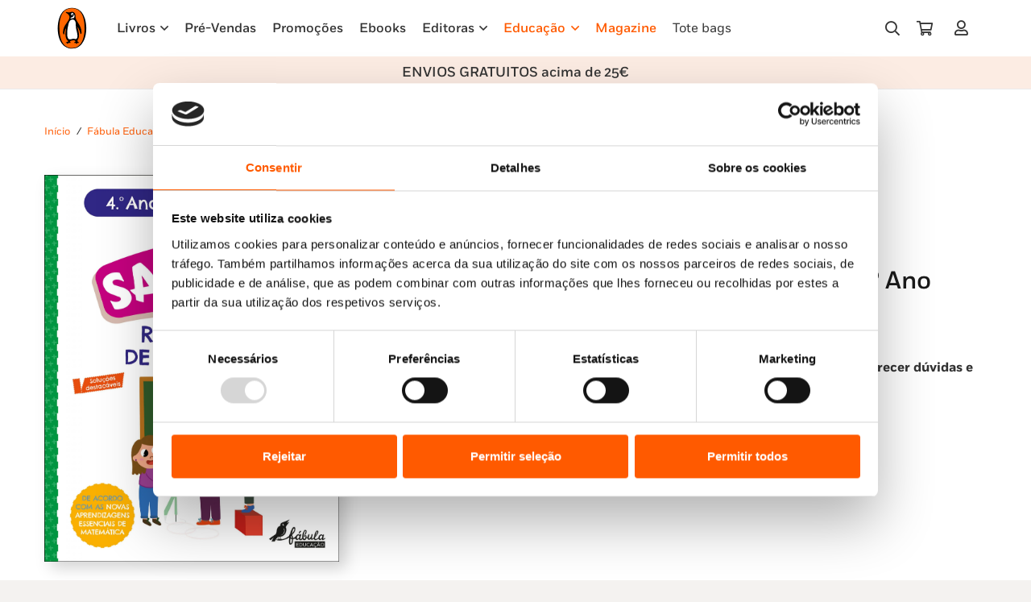

--- FILE ---
content_type: text/html; charset=UTF-8
request_url: https://penguinlivros.pt/loja/fabula-educacao/livro/sabe-mais-resolucao-de-problemas-4-o-ano/
body_size: 39421
content:
<!DOCTYPE HTML>
<html lang="pt-PT" prefix="og: https://ogp.me/ns#">
<head>
	<meta charset="UTF-8">
	<script type="text/javascript" data-cookieconsent="ignore">
	window.dataLayer = window.dataLayer || [];

	function gtag() {
		dataLayer.push(arguments);
	}

	gtag("consent", "default", {
		ad_personalization: "denied",
		ad_storage: "denied",
		ad_user_data: "denied",
		analytics_storage: "denied",
		functionality_storage: "denied",
		personalization_storage: "denied",
		security_storage: "granted",
		wait_for_update: 500,
	});
	gtag("set", "ads_data_redaction", true);
	</script>
<script type="text/javascript" data-cookieconsent="ignore">
		(function (w, d, s, l, i) {
		w[l] = w[l] || [];
		w[l].push({'gtm.start': new Date().getTime(), event: 'gtm.js'});
		var f = d.getElementsByTagName(s)[0], j = d.createElement(s), dl = l !== 'dataLayer' ? '&l=' + l : '';
		j.async = true;
		j.src = 'https://www.googletagmanager.com/gtm.js?id=' + i + dl;
		f.parentNode.insertBefore(j, f);
	})(
		window,
		document,
		'script',
		'dataLayer',
		''
	);
</script>
<script type="text/javascript"
		id="Cookiebot"
		src="https://consent.cookiebot.com/uc.js"
		data-implementation="wp"
		data-cbid="7efa757e-7848-4f7a-8124-cb155a758cea"
							data-blockingmode="auto"
	></script>

<!-- Search Engine Optimization by Rank Math - https://rankmath.com/ -->
<title>Sabe Mais: Resolução de Problemas - 4.º Ano - Penguin Livros</title>
<meta name="description" content="A coleção que ajuda a promover hábitos de estudo, rever conteúdos, esclarecer dúvidas e consolidar os conhecimentos adquiridos."/>
<meta name="robots" content="follow, index, max-snippet:-1, max-video-preview:-1, max-image-preview:large"/>
<link rel="canonical" href="https://penguinlivros.pt/loja/fabula-educacao/livro/sabe-mais-resolucao-de-problemas-4-o-ano/" />
<meta property="og:locale" content="pt_PT" />
<meta property="og:type" content="product" />
<meta property="og:title" content="Sabe Mais: Resolução de Problemas - 4.º Ano - Penguin Livros" />
<meta property="og:description" content="A coleção que ajuda a promover hábitos de estudo, rever conteúdos, esclarecer dúvidas e consolidar os conhecimentos adquiridos." />
<meta property="og:url" content="https://penguinlivros.pt/loja/fabula-educacao/livro/sabe-mais-resolucao-de-problemas-4-o-ano/" />
<meta property="og:site_name" content="Penguin Livros" />
<meta property="og:updated_time" content="2025-11-06T22:18:42+00:00" />
<meta property="og:image" content="https://penguinlivros.pt/wp-content/uploads/2024/01/sabe-mais-resolucao-de-problemas-4-o-anoFE36342-scaled-782x1024.jpg" />
<meta property="og:image:secure_url" content="https://penguinlivros.pt/wp-content/uploads/2024/01/sabe-mais-resolucao-de-problemas-4-o-anoFE36342-scaled-782x1024.jpg" />
<meta property="og:image:width" content="782" />
<meta property="og:image:height" content="1024" />
<meta property="og:image:alt" content="sabe" />
<meta property="og:image:type" content="image/jpeg" />
<meta property="product:price:amount" content="5.99" />
<meta property="product:price:currency" content="EUR" />
<meta property="product:availability" content="instock" />
<meta name="twitter:card" content="summary_large_image" />
<meta name="twitter:title" content="Sabe Mais: Resolução de Problemas - 4.º Ano - Penguin Livros" />
<meta name="twitter:description" content="A coleção que ajuda a promover hábitos de estudo, rever conteúdos, esclarecer dúvidas e consolidar os conhecimentos adquiridos." />
<meta name="twitter:image" content="https://penguinlivros.pt/wp-content/uploads/2024/01/sabe-mais-resolucao-de-problemas-4-o-anoFE36342-scaled-782x1024.jpg" />
<meta name="twitter:label1" content="Price" />
<meta name="twitter:data1" content="5,99&nbsp;&euro;" />
<meta name="twitter:label2" content="Availability" />
<meta name="twitter:data2" content="1623 em stock" />
<script type="application/ld+json" class="rank-math-schema">{"@context":"https://schema.org","@graph":[{"@type":"Organization","@id":"https://penguinlivros.pt/#organization","name":"Penguin Livros","url":"https://www.penguinlivros.pt","logo":{"@type":"ImageObject","@id":"https://penguinlivros.pt/#logo","url":"https://www.penguinlivros.pt/wp-content/uploads/2024/01/pgn_logo_1920x1080.jpg","contentUrl":"https://www.penguinlivros.pt/wp-content/uploads/2024/01/pgn_logo_1920x1080.jpg","caption":"Penguin Livros","inLanguage":"pt-PT","width":"1920","height":"1080"}},{"@type":"WebSite","@id":"https://penguinlivros.pt/#website","url":"https://penguinlivros.pt","name":"Penguin Livros","publisher":{"@id":"https://penguinlivros.pt/#organization"},"inLanguage":"pt-PT"},{"@type":"ImageObject","@id":"https://penguinlivros.pt/wp-content/uploads/2024/01/sabe-mais-resolucao-de-problemas-4-o-anoFE36342-scaled.jpg","url":"https://penguinlivros.pt/wp-content/uploads/2024/01/sabe-mais-resolucao-de-problemas-4-o-anoFE36342-scaled.jpg","width":"1954","height":"2560","inLanguage":"pt-PT"},{"@type":"ItemPage","@id":"https://penguinlivros.pt/loja/fabula-educacao/livro/sabe-mais-resolucao-de-problemas-4-o-ano/#webpage","url":"https://penguinlivros.pt/loja/fabula-educacao/livro/sabe-mais-resolucao-de-problemas-4-o-ano/","name":"Sabe Mais: Resolu\u00e7\u00e3o de Problemas - 4.\u00ba Ano - Penguin Livros","datePublished":"2023-05-29T00:00:00+00:00","dateModified":"2025-11-06T22:18:42+00:00","isPartOf":{"@id":"https://penguinlivros.pt/#website"},"primaryImageOfPage":{"@id":"https://penguinlivros.pt/wp-content/uploads/2024/01/sabe-mais-resolucao-de-problemas-4-o-anoFE36342-scaled.jpg"},"inLanguage":"pt-PT"},{"@type":"Product","name":"Sabe Mais: Resolu\u00e7\u00e3o de Problemas - 4.\u00ba Ano - Penguin Livros","description":"A cole\u00e7\u00e3o que ajuda a promover h\u00e1bitos de estudo, rever conte\u00fados, esclarecer d\u00favidas e consolidar os conhecimentos adquiridos.","sku":"FE36342","category":"F\u00e1bula Educa\u00e7\u00e3o","mainEntityOfPage":{"@id":"https://penguinlivros.pt/loja/fabula-educacao/livro/sabe-mais-resolucao-de-problemas-4-o-ano/#webpage"},"image":[{"@type":"ImageObject","url":"https://penguinlivros.pt/wp-content/uploads/2024/01/sabe-mais-resolucao-de-problemas-4-o-anoFE36342-scaled.jpg","height":"2560","width":"1954"}],"offers":{"@type":"Offer","price":"5.99","priceCurrency":"EUR","priceValidUntil":"2026-12-31","availability":"https://schema.org/InStock","itemCondition":"NewCondition","url":"https://penguinlivros.pt/loja/fabula-educacao/livro/sabe-mais-resolucao-de-problemas-4-o-ano/","seller":{"@type":"Organization","@id":"https://penguinlivros.pt/","name":"Penguin Livros","url":"https://penguinlivros.pt","logo":"https://www.penguinlivros.pt/wp-content/uploads/2024/01/pgn_logo_1920x1080.jpg"},"priceSpecification":{"price":"5.99","priceCurrency":"EUR","valueAddedTaxIncluded":"true"}},"@id":"https://penguinlivros.pt/loja/fabula-educacao/livro/sabe-mais-resolucao-de-problemas-4-o-ano/#richSnippet"}]}</script>
<!-- /Rank Math WordPress SEO plugin -->

<link rel='dns-prefetch' href='//www.googletagmanager.com' />
<link rel="alternate" type="application/rss+xml" title="Penguin Livros &raquo; Feed" href="https://penguinlivros.pt/feed/" />
<link rel="alternate" type="application/rss+xml" title="Penguin Livros &raquo; Feed de comentários" href="https://penguinlivros.pt/comments/feed/" />
<link rel="alternate" type="application/rss+xml" title="Feed de comentários de Penguin Livros &raquo; Sabe Mais: Resolução de Problemas &#8211; 4.º Ano" href="https://penguinlivros.pt/loja/fabula-educacao/livro/sabe-mais-resolucao-de-problemas-4-o-ano/feed/" />
<meta name="viewport" content="width=device-width, initial-scale=1">
<meta name="SKYPE_TOOLBAR" content="SKYPE_TOOLBAR_PARSER_COMPATIBLE">
<meta name="theme-color" content="#f5f5f5">
<meta property="og:title" content="Sabe Mais: Resolução de Problemas - 4.º Ano - Penguin Livros">
<meta name="description" content="A coleção que ajuda a promover hábitos de estudo, rever conteúdos, esclarecer dúvidas e consolidar os conhecimentos adquiridos.">
<meta property="og:url" content="https://penguinlivros.pt/loja/fabula-educacao/livro/sabe-mais-resolucao-de-problemas-4-o-ano/">
<meta property="og:locale" content="pt_PT">
<meta property="og:site_name" content="Penguin Livros">
<meta property="og:type" content="product">
<meta property="og:image" content="https://penguinlivros.pt/wp-content/uploads/2024/01/sabe-mais-resolucao-de-problemas-4-o-anoFE36342-scaled-782x1024.jpg" itemprop="image">
<link rel="preload" href="https://penguinlivros.pt/wp-content/uploads/2023/11/Fort-Light.woff" as="font" type="font/woff" crossorigin><link rel="preload" href="https://penguinlivros.pt/wp-content/uploads/2023/11/Fort-Light.woff2" as="font" type="font/woff2" crossorigin><link rel="preload" href="https://penguinlivros.pt/wp-content/uploads/2023/11/Fort-LightItalic.woff" as="font" type="font/woff" crossorigin><link rel="preload" href="https://penguinlivros.pt/wp-content/uploads/2023/11/Fort-LightItalic.woff2" as="font" type="font/woff2" crossorigin><link rel="preload" href="https://penguinlivros.pt/wp-content/uploads/2023/11/Fort-Book.woff" as="font" type="font/woff" crossorigin><link rel="preload" href="https://penguinlivros.pt/wp-content/uploads/2023/11/Fort-Book.woff2" as="font" type="font/woff2" crossorigin><link rel="preload" href="https://penguinlivros.pt/wp-content/uploads/2023/11/Fort-BookItalic.woff" as="font" type="font/woff" crossorigin><link rel="preload" href="https://penguinlivros.pt/wp-content/uploads/2023/11/Fort-BookItalic.woff2" as="font" type="font/woff2" crossorigin><link rel="preload" href="https://penguinlivros.pt/wp-content/uploads/2023/11/Fort-Bold.woff" as="font" type="font/woff" crossorigin><link rel="preload" href="https://penguinlivros.pt/wp-content/uploads/2023/11/Fort-Bold.woff2" as="font" type="font/woff2" crossorigin><link rel="preload" href="https://penguinlivros.pt/wp-content/uploads/2023/11/Fort-BoldItalic.woff" as="font" type="font/woff" crossorigin><link rel="preload" href="https://penguinlivros.pt/wp-content/uploads/2023/11/Fort-BoldItalic.woff2" as="font" type="font/woff2" crossorigin><link rel="preload" href="https://penguinlivros.pt/wp-content/uploads/2023/11/Fort-Medium.woff" as="font" type="font/woff" crossorigin><link rel="preload" href="https://penguinlivros.pt/wp-content/uploads/2023/11/Fort-Medium.woff2" as="font" type="font/woff2" crossorigin><link rel="preload" href="https://penguinlivros.pt/wp-content/uploads/2023/11/Fort-MediumItalic.woff" as="font" type="font/woff" crossorigin><link rel="preload" href="https://penguinlivros.pt/wp-content/uploads/2023/11/Fort-MediumItalic.woff2" as="font" type="font/woff2" crossorigin><script>
window._wpemojiSettings = {"baseUrl":"https:\/\/s.w.org\/images\/core\/emoji\/15.0.3\/72x72\/","ext":".png","svgUrl":"https:\/\/s.w.org\/images\/core\/emoji\/15.0.3\/svg\/","svgExt":".svg","source":{"concatemoji":"https:\/\/penguinlivros.pt\/wp-includes\/js\/wp-emoji-release.min.js?ver=6.7"}};
/*! This file is auto-generated */
!function(i,n){var o,s,e;function c(e){try{var t={supportTests:e,timestamp:(new Date).valueOf()};sessionStorage.setItem(o,JSON.stringify(t))}catch(e){}}function p(e,t,n){e.clearRect(0,0,e.canvas.width,e.canvas.height),e.fillText(t,0,0);var t=new Uint32Array(e.getImageData(0,0,e.canvas.width,e.canvas.height).data),r=(e.clearRect(0,0,e.canvas.width,e.canvas.height),e.fillText(n,0,0),new Uint32Array(e.getImageData(0,0,e.canvas.width,e.canvas.height).data));return t.every(function(e,t){return e===r[t]})}function u(e,t,n){switch(t){case"flag":return n(e,"\ud83c\udff3\ufe0f\u200d\u26a7\ufe0f","\ud83c\udff3\ufe0f\u200b\u26a7\ufe0f")?!1:!n(e,"\ud83c\uddfa\ud83c\uddf3","\ud83c\uddfa\u200b\ud83c\uddf3")&&!n(e,"\ud83c\udff4\udb40\udc67\udb40\udc62\udb40\udc65\udb40\udc6e\udb40\udc67\udb40\udc7f","\ud83c\udff4\u200b\udb40\udc67\u200b\udb40\udc62\u200b\udb40\udc65\u200b\udb40\udc6e\u200b\udb40\udc67\u200b\udb40\udc7f");case"emoji":return!n(e,"\ud83d\udc26\u200d\u2b1b","\ud83d\udc26\u200b\u2b1b")}return!1}function f(e,t,n){var r="undefined"!=typeof WorkerGlobalScope&&self instanceof WorkerGlobalScope?new OffscreenCanvas(300,150):i.createElement("canvas"),a=r.getContext("2d",{willReadFrequently:!0}),o=(a.textBaseline="top",a.font="600 32px Arial",{});return e.forEach(function(e){o[e]=t(a,e,n)}),o}function t(e){var t=i.createElement("script");t.src=e,t.defer=!0,i.head.appendChild(t)}"undefined"!=typeof Promise&&(o="wpEmojiSettingsSupports",s=["flag","emoji"],n.supports={everything:!0,everythingExceptFlag:!0},e=new Promise(function(e){i.addEventListener("DOMContentLoaded",e,{once:!0})}),new Promise(function(t){var n=function(){try{var e=JSON.parse(sessionStorage.getItem(o));if("object"==typeof e&&"number"==typeof e.timestamp&&(new Date).valueOf()<e.timestamp+604800&&"object"==typeof e.supportTests)return e.supportTests}catch(e){}return null}();if(!n){if("undefined"!=typeof Worker&&"undefined"!=typeof OffscreenCanvas&&"undefined"!=typeof URL&&URL.createObjectURL&&"undefined"!=typeof Blob)try{var e="postMessage("+f.toString()+"("+[JSON.stringify(s),u.toString(),p.toString()].join(",")+"));",r=new Blob([e],{type:"text/javascript"}),a=new Worker(URL.createObjectURL(r),{name:"wpTestEmojiSupports"});return void(a.onmessage=function(e){c(n=e.data),a.terminate(),t(n)})}catch(e){}c(n=f(s,u,p))}t(n)}).then(function(e){for(var t in e)n.supports[t]=e[t],n.supports.everything=n.supports.everything&&n.supports[t],"flag"!==t&&(n.supports.everythingExceptFlag=n.supports.everythingExceptFlag&&n.supports[t]);n.supports.everythingExceptFlag=n.supports.everythingExceptFlag&&!n.supports.flag,n.DOMReady=!1,n.readyCallback=function(){n.DOMReady=!0}}).then(function(){return e}).then(function(){var e;n.supports.everything||(n.readyCallback(),(e=n.source||{}).concatemoji?t(e.concatemoji):e.wpemoji&&e.twemoji&&(t(e.twemoji),t(e.wpemoji)))}))}((window,document),window._wpemojiSettings);
</script>
<style id='wp-emoji-styles-inline-css'>

	img.wp-smiley, img.emoji {
		display: inline !important;
		border: none !important;
		box-shadow: none !important;
		height: 1em !important;
		width: 1em !important;
		margin: 0 0.07em !important;
		vertical-align: -0.1em !important;
		background: none !important;
		padding: 0 !important;
	}
</style>
<link rel='stylesheet' id='custom-easypay-styles-css' href='https://penguinlivros.pt/wp-content/plugins/easypay-checkout-for-woocommerce-2/public/css/style.css?ver=3.0' media='all' />
<link rel='stylesheet' id='photoswipe-css' href='https://penguinlivros.pt/wp-content/plugins/woocommerce/assets/css/photoswipe/photoswipe.min.css?ver=10.3.4' media='all' />
<link rel='stylesheet' id='photoswipe-default-skin-css' href='https://penguinlivros.pt/wp-content/plugins/woocommerce/assets/css/photoswipe/default-skin/default-skin.min.css?ver=10.3.4' media='all' />
<style id='woocommerce-inline-inline-css'>
.woocommerce form .form-row .required { visibility: visible; }
</style>
<link rel='stylesheet' id='mc4wp-form-themes-css' href='https://penguinlivros.pt/wp-content/plugins/mailchimp-for-wp/assets/css/form-themes.css?ver=4.10.8' media='all' />
<link rel='stylesheet' id='brands-styles-css' href='https://penguinlivros.pt/wp-content/plugins/woocommerce/assets/css/brands.css?ver=10.3.4' media='all' />
<link rel='stylesheet' id='dhvc-form-font-awesome-css' href='https://penguinlivros.pt/wp-content/plugins/dhvc-form/assets/fonts/font-awesome/css/font-awesome.min.css?ver=4.1.0' media='all' />
<link rel='stylesheet' id='dhvc-form-css' href='https://penguinlivros.pt/wp-content/plugins/dhvc-form/assets/css/style.css?ver=2.4.3' media='all' />
<link rel='stylesheet' id='popup-maker-site-css' href='//penguinlivros.pt/wp-content/uploads/pum/pum-site-styles.css?generated=1752763980&#038;ver=1.21.5' media='all' />
<link rel='stylesheet' id='us-style-css' href='https://penguinlivros.pt/wp-content/themes/Impreza/css/style.min.css?ver=8.20' media='all' />
<link rel='stylesheet' id='us-woocommerce-css' href='https://penguinlivros.pt/wp-content/themes/Impreza/common/css/plugins/woocommerce.min.css?ver=8.20' media='all' />
<link rel='stylesheet' id='theme-style-css' href='https://penguinlivros.pt/wp-content/themes/makeitdigital/style.css?ver=8.20' media='all' />
<script id="woocommerce-google-analytics-integration-gtag-js-after">
/* Google Analytics for WooCommerce (gtag.js) */
					window.dataLayer = window.dataLayer || [];
					function gtag(){dataLayer.push(arguments);}
					// Set up default consent state.
					for ( const mode of [{"analytics_storage":"denied","ad_storage":"denied","ad_user_data":"denied","ad_personalization":"denied","region":["AT","BE","BG","HR","CY","CZ","DK","EE","FI","FR","DE","GR","HU","IS","IE","IT","LV","LI","LT","LU","MT","NL","NO","PL","PT","RO","SK","SI","ES","SE","GB","CH"]}] || [] ) {
						gtag( "consent", "default", { "wait_for_update": 500, ...mode } );
					}
					gtag("js", new Date());
					gtag("set", "developer_id.dOGY3NW", true);
					gtag("config", "G-ZTYC4J5FTG", {"track_404":true,"allow_google_signals":true,"logged_in":false,"linker":{"domains":[],"allow_incoming":false},"custom_map":{"dimension1":"logged_in"}});
</script>
<script src="https://penguinlivros.pt/wp-includes/js/jquery/jquery.min.js?ver=3.7.1" id="jquery-core-js"></script>
<script src="https://penguinlivros.pt/wp-content/plugins/woocommerce/assets/js/jquery-blockui/jquery.blockUI.min.js?ver=2.7.0-wc.10.3.4" id="wc-jquery-blockui-js" defer data-wp-strategy="defer"></script>
<script id="wc-add-to-cart-js-extra">
var wc_add_to_cart_params = {"ajax_url":"\/wp-admin\/admin-ajax.php","wc_ajax_url":"\/?wc-ajax=%%endpoint%%","i18n_view_cart":"Ver carrinho","cart_url":"https:\/\/penguinlivros.pt\/carrinho\/","is_cart":"","cart_redirect_after_add":"no"};
</script>
<script src="https://penguinlivros.pt/wp-content/plugins/woocommerce/assets/js/frontend/add-to-cart.min.js?ver=10.3.4" id="wc-add-to-cart-js" defer data-wp-strategy="defer"></script>
<script src="https://penguinlivros.pt/wp-content/plugins/woocommerce/assets/js/zoom/jquery.zoom.min.js?ver=1.7.21-wc.10.3.4" id="wc-zoom-js" defer data-wp-strategy="defer"></script>
<script src="https://penguinlivros.pt/wp-content/plugins/woocommerce/assets/js/flexslider/jquery.flexslider.min.js?ver=2.7.2-wc.10.3.4" id="wc-flexslider-js" defer data-wp-strategy="defer"></script>
<script src="https://penguinlivros.pt/wp-content/plugins/woocommerce/assets/js/photoswipe/photoswipe.min.js?ver=4.1.1-wc.10.3.4" id="wc-photoswipe-js" defer data-wp-strategy="defer"></script>
<script src="https://penguinlivros.pt/wp-content/plugins/woocommerce/assets/js/photoswipe/photoswipe-ui-default.min.js?ver=4.1.1-wc.10.3.4" id="wc-photoswipe-ui-default-js" defer data-wp-strategy="defer"></script>
<script id="wc-single-product-js-extra">
var wc_single_product_params = {"i18n_required_rating_text":"Seleccione uma classifica\u00e7\u00e3o","i18n_rating_options":["1 of 5 stars","2 of 5 stars","3 of 5 stars","4 of 5 stars","5 of 5 stars"],"i18n_product_gallery_trigger_text":"View full-screen image gallery","review_rating_required":"no","flexslider":{"rtl":false,"animation":"slide","smoothHeight":true,"directionNav":false,"controlNav":"thumbnails","slideshow":false,"animationSpeed":500,"animationLoop":false,"allowOneSlide":false},"zoom_enabled":"1","zoom_options":[],"photoswipe_enabled":"1","photoswipe_options":{"shareEl":false,"closeOnScroll":false,"history":false,"hideAnimationDuration":0,"showAnimationDuration":0},"flexslider_enabled":"1"};
</script>
<script src="https://penguinlivros.pt/wp-content/plugins/woocommerce/assets/js/frontend/single-product.min.js?ver=10.3.4" id="wc-single-product-js" defer data-wp-strategy="defer"></script>
<script src="https://penguinlivros.pt/wp-content/plugins/woocommerce/assets/js/js-cookie/js.cookie.min.js?ver=2.1.4-wc.10.3.4" id="wc-js-cookie-js" defer data-wp-strategy="defer"></script>
<script id="woocommerce-js-extra">
var woocommerce_params = {"ajax_url":"\/wp-admin\/admin-ajax.php","wc_ajax_url":"\/?wc-ajax=%%endpoint%%","i18n_password_show":"Show password","i18n_password_hide":"Hide password"};
</script>
<script src="https://penguinlivros.pt/wp-content/plugins/woocommerce/assets/js/frontend/woocommerce.min.js?ver=10.3.4" id="woocommerce-js" defer data-wp-strategy="defer"></script>
<script></script><link rel="https://api.w.org/" href="https://penguinlivros.pt/wp-json/" /><link rel="alternate" title="JSON" type="application/json" href="https://penguinlivros.pt/wp-json/wp/v2/product/7123" /><link rel="EditURI" type="application/rsd+xml" title="RSD" href="https://penguinlivros.pt/xmlrpc.php?rsd" />
<meta name="generator" content="WordPress 6.7" />
<link rel='shortlink' href='https://penguinlivros.pt/?p=7123' />
<link rel="alternate" title="oEmbed (JSON)" type="application/json+oembed" href="https://penguinlivros.pt/wp-json/oembed/1.0/embed?url=https%3A%2F%2Fpenguinlivros.pt%2Floja%2Ffabula-educacao%2Flivro%2Fsabe-mais-resolucao-de-problemas-4-o-ano%2F" />
<link rel="alternate" title="oEmbed (XML)" type="text/xml+oembed" href="https://penguinlivros.pt/wp-json/oembed/1.0/embed?url=https%3A%2F%2Fpenguinlivros.pt%2Floja%2Ffabula-educacao%2Flivro%2Fsabe-mais-resolucao-de-problemas-4-o-ano%2F&#038;format=xml" />
<!-- Google Tag Manager -->
<script>(function(w,d,s,l,i){w[l]=w[l]||[];w[l].push({'gtm.start':
new Date().getTime(),event:'gtm.js'});var f=d.getElementsByTagName(s)[0],
j=d.createElement(s),dl=l!='dataLayer'?'&l='+l:'';j.async=true;j.src=
'https://www.googletagmanager.com/gtm.js?id='+i+dl;f.parentNode.insertBefore(j,f);
})(window,document,'script','dataLayer','GTM-M7FPSD6');</script>
<!-- End Google Tag Manager -->
<meta name="tdm-reservation" content="1"><!-- Google site verification - Google for WooCommerce -->
<meta name="google-site-verification" content="kj11FjFc34Cqdd97bLcijqa_jWy_k9oOgt68OJWbPzs" />
		<script id="us_add_no_touch">
			if ( ! /Android|webOS|iPhone|iPad|iPod|BlackBerry|IEMobile|Opera Mini/i.test( navigator.userAgent ) ) {
				var root = document.getElementsByTagName( 'html' )[ 0 ]
				root.className += " no-touch";
			}
		</script>
			<noscript><style>.woocommerce-product-gallery{ opacity: 1 !important; }</style></noscript>
	<meta name="generator" content="Powered by WPBakery Page Builder - drag and drop page builder for WordPress."/>
<script>
jQuery( document ).ready(function($) {
  $('p.texto-info-checkout').insertAfter('.woocommerce-form-coupon-toggle');
	$('p.texto-info-checkout').css('display','block');
});

</script>
<style>
.w-post-elm.post_custom_field.us_custom_bd580237.detail.type_text.idade_recomendada.color_link_inherit {
    display: none;
}
	.texto-info-checkout{
		display:none;
	}
</style><style class="wpcode-css-snippet">.woocommerce-checkout .custom-text-below-checkout {
    font-size: 15px;
    font-weight: 700;
}
.woocommerce-cart .custom-text-below-checkout {
    font-size: 15px;
    font-weight: 700;
}</style><style class="wpcode-css-snippet">@media only screen and (min-width: 601px) {
.woocommerce-Address {
    padding-right: 30px;
}
.u-columns.woocommerce-Addresses.col2-set.addresses {
    display: flex;
    flex-direction: row-reverse;
    justify-content: flex-end;
}

}

@media only screen and (max-width: 600px) {
.u-columns.woocommerce-Addresses.col2-set.addresses {
    display: flex;
    flex-direction: column-reverse;
}
.u-columns.woocommerce-Addresses.col2-set.addresses .woocommerce-Address {
    padding-bottom: 30px;
}
}</style><link rel="icon" href="https://penguinlivros.pt/wp-content/uploads/2023/11/penguin-logo-favicon-150x150.png" sizes="32x32" />
<link rel="icon" href="https://penguinlivros.pt/wp-content/uploads/2023/11/penguin-logo-favicon-300x300.png" sizes="192x192" />
<link rel="apple-touch-icon" href="https://penguinlivros.pt/wp-content/uploads/2023/11/penguin-logo-favicon-300x300.png" />
<meta name="msapplication-TileImage" content="https://penguinlivros.pt/wp-content/uploads/2023/11/penguin-logo-favicon-300x300.png" />
<noscript><style> .wpb_animate_when_almost_visible { opacity: 1; }</style></noscript>		<style id="us-icon-fonts">@font-face{font-display:block;font-style:normal;font-family:"fontawesome";font-weight:900;src:url("https://penguinlivros.pt/wp-content/themes/Impreza/fonts/fa-solid-900.woff2?ver=8.20") format("woff2"),url("https://penguinlivros.pt/wp-content/themes/Impreza/fonts/fa-solid-900.woff?ver=8.20") format("woff")}.fas{font-family:"fontawesome";font-weight:900}@font-face{font-display:block;font-style:normal;font-family:"fontawesome";font-weight:400;src:url("https://penguinlivros.pt/wp-content/themes/Impreza/fonts/fa-regular-400.woff2?ver=8.20") format("woff2"),url("https://penguinlivros.pt/wp-content/themes/Impreza/fonts/fa-regular-400.woff?ver=8.20") format("woff")}.far{font-family:"fontawesome";font-weight:400}@font-face{font-display:block;font-style:normal;font-family:"fontawesome";font-weight:300;src:url("https://penguinlivros.pt/wp-content/themes/Impreza/fonts/fa-light-300.woff2?ver=8.20") format("woff2"),url("https://penguinlivros.pt/wp-content/themes/Impreza/fonts/fa-light-300.woff?ver=8.20") format("woff")}.fal{font-family:"fontawesome";font-weight:300}@font-face{font-display:block;font-style:normal;font-family:"Font Awesome 5 Duotone";font-weight:900;src:url("https://penguinlivros.pt/wp-content/themes/Impreza/fonts/fa-duotone-900.woff2?ver=8.20") format("woff2"),url("https://penguinlivros.pt/wp-content/themes/Impreza/fonts/fa-duotone-900.woff?ver=8.20") format("woff")}.fad{font-family:"Font Awesome 5 Duotone";font-weight:900}.fad{position:relative}.fad:before{position:absolute}.fad:after{opacity:0.4}@font-face{font-display:block;font-style:normal;font-family:"Font Awesome 5 Brands";font-weight:400;src:url("https://penguinlivros.pt/wp-content/themes/Impreza/fonts/fa-brands-400.woff2?ver=8.20") format("woff2"),url("https://penguinlivros.pt/wp-content/themes/Impreza/fonts/fa-brands-400.woff?ver=8.20") format("woff")}.fab{font-family:"Font Awesome 5 Brands";font-weight:400}@font-face{font-display:block;font-style:normal;font-family:"Material Icons";font-weight:400;src:url("https://penguinlivros.pt/wp-content/themes/Impreza/fonts/material-icons.woff2?ver=8.20") format("woff2"),url("https://penguinlivros.pt/wp-content/themes/Impreza/fonts/material-icons.woff?ver=8.20") format("woff")}.material-icons{font-family:"Material Icons";font-weight:400}</style>
				<style id="us-theme-options-css">:root{--color-header-middle-bg:#ffffff;--color-header-middle-bg-grad:#ffffff;--color-header-middle-text:#333333;--color-header-middle-text-hover:#FF5A00;--color-header-transparent-bg:transparent;--color-header-transparent-bg-grad:transparent;--color-header-transparent-text:#ffffff;--color-header-transparent-text-hover:#ffffff;--color-chrome-toolbar:#f5f5f5;--color-chrome-toolbar-grad:#f5f5f5;--color-header-top-bg:#f5f5f5;--color-header-top-bg-grad:linear-gradient(0deg,#f5f5f5,#fff);--color-header-top-text:#333333;--color-header-top-text-hover:#e95095;--color-header-top-transparent-bg:rgba(0,0,0,0.2);--color-header-top-transparent-bg-grad:rgba(0,0,0,0.2);--color-header-top-transparent-text:rgba(255,255,255,0.66);--color-header-top-transparent-text-hover:#ffffff;--color-content-bg:#ffffff;--color-content-bg-grad:#ffffff;--color-content-bg-alt:#f4f2f0;--color-content-bg-alt-grad:#f4f2f0;--color-content-border:#e8e8e8;--color-content-heading:#1a1a1a;--color-content-heading-grad:#1a1a1a;--color-content-text:#333333;--color-content-link:#FF5A00;--color-content-link-hover:#3f312d;--color-content-primary:#FF5A00;--color-content-primary-grad:#FF5A00;--color-content-secondary:#3f312d;--color-content-secondary-grad:#3f312d;--color-content-faded:#999999;--color-content-overlay:rgba(0,0,0,0.75);--color-content-overlay-grad:rgba(0,0,0,0.75);--color-alt-content-bg:#f5f5f5;--color-alt-content-bg-grad:#f5f5f5;--color-alt-content-bg-alt:#fcece3;--color-alt-content-bg-alt-grad:#fcece3;--color-alt-content-border:#dddddd;--color-alt-content-heading:#1a1a1a;--color-alt-content-heading-grad:#1a1a1a;--color-alt-content-text:#333333;--color-alt-content-link:#e95095;--color-alt-content-link-hover:#7049ba;--color-alt-content-primary:#e95095;--color-alt-content-primary-grad:linear-gradient(135deg,#e95095,#7049ba);--color-alt-content-secondary:#7049ba;--color-alt-content-secondary-grad:linear-gradient(135deg,#7049ba,#e95095);--color-alt-content-faded:#999999;--color-alt-content-overlay:#e95095;--color-alt-content-overlay-grad:linear-gradient(135deg,#e95095,rgba(233,80,149,0.75));--color-footer-bg:#222222;--color-footer-bg-grad:#222222;--color-footer-bg-alt:#1a1a1a;--color-footer-bg-alt-grad:#1a1a1a;--color-footer-border:#333333;--color-footer-heading:#cccccc;--color-footer-heading-grad:#cccccc;--color-footer-text:#999999;--color-footer-link:#cccccc;--color-footer-link-hover:#e95095;--color-subfooter-bg:#1a1a1a;--color-subfooter-bg-grad:#1a1a1a;--color-subfooter-bg-alt:#222222;--color-subfooter-bg-alt-grad:#222222;--color-subfooter-border:#282828;--color-subfooter-heading:#cccccc;--color-subfooter-heading-grad:#cccccc;--color-subfooter-text:#bbbbbb;--color-subfooter-link:#ffffff;--color-subfooter-link-hover:#e95095;--color-content-primary-faded:rgba(255,90,0,0.15);--box-shadow:0 5px 15px rgba(0,0,0,.15);--box-shadow-up:0 -5px 15px rgba(0,0,0,.15);--site-canvas-width:1300px;--site-content-width:1140px;--site-sidebar-width:25%;--text-block-margin-bottom:0rem;--inputs-font-size:0.9rem;--inputs-height:2.2rem;--inputs-padding:0.8rem;--inputs-border-width:0px;--inputs-text-color:var(--color-content-text)}@font-face{font-display:swap;font-style:normal;font-family:"Fort";font-weight:300;src:url(/wp-content/uploads/2023/11/Fort-Light.woff) format("woff"),url(/wp-content/uploads/2023/11/Fort-Light.woff2) format("woff2"),url(/wp-content/uploads/2023/11/Fort-LightItalic.woff) format("woff"),url(/wp-content/uploads/2023/11/Fort-LightItalic.woff2) format("woff2")}@font-face{font-display:swap;font-style:normal;font-family:"Fort";font-weight:400;src:url(/wp-content/uploads/2023/11/Fort-Book.woff) format("woff"),url(/wp-content/uploads/2023/11/Fort-Book.woff2) format("woff2"),url(/wp-content/uploads/2023/11/Fort-BookItalic.woff) format("woff"),url(/wp-content/uploads/2023/11/Fort-BookItalic.woff2) format("woff2")}@font-face{font-display:swap;font-style:normal;font-family:"Fort";font-weight:700;src:url(/wp-content/uploads/2023/11/Fort-Bold.woff) format("woff"),url(/wp-content/uploads/2023/11/Fort-Bold.woff2) format("woff2"),url(/wp-content/uploads/2023/11/Fort-BoldItalic.woff) format("woff"),url(/wp-content/uploads/2023/11/Fort-BoldItalic.woff2) format("woff2")}@font-face{font-display:swap;font-style:normal;font-family:"Fort";font-weight:600;src:url(/wp-content/uploads/2023/11/Fort-Medium.woff) format("woff"),url(/wp-content/uploads/2023/11/Fort-Medium.woff2) format("woff2"),url(/wp-content/uploads/2023/11/Fort-MediumItalic.woff) format("woff"),url(/wp-content/uploads/2023/11/Fort-MediumItalic.woff2) format("woff2")}:root{--font-family:Fort;--font-size:16px;--line-height:24px;--font-weight:400;--bold-font-weight:700;--text-transform:none;--font-style:normal;--letter-spacing:0em;--h1-font-family:inherit;--h1-font-size:max( 4rem,4vw );--h1-line-height:1.2;--h1-font-weight:400;--h1-bold-font-weight:700;--h1-text-transform:none;--h1-font-style:normal;--h1-letter-spacing:0em;--h1-margin-bottom:0.6em;--h2-font-family:var(--h1-font-family);--h2-font-size:max( 2.3rem,2.3vw );--h2-line-height:1.2;--h2-font-weight:700;--h2-bold-font-weight:var(--h1-bold-font-weight);--h2-text-transform:var(--h1-text-transform);--h2-font-style:var(--h1-font-style);--h2-letter-spacing:0em;--h2-margin-bottom:0.6em;--h3-font-family:var(--h1-font-family);--h3-font-size:max( 1.7rem,1.7vw );--h3-line-height:1.2;--h3-font-weight:var(--h1-font-weight);--h3-bold-font-weight:var(--h1-bold-font-weight);--h3-text-transform:var(--h1-text-transform);--h3-font-style:var(--h1-font-style);--h3-letter-spacing:0em;--h3-margin-bottom:0.6em;--h4-font-family:var(--h1-font-family);--h4-font-size:max( 1.5rem,1.5vw );--h4-line-height:1.2;--h4-font-weight:var(--h1-font-weight);--h4-bold-font-weight:var(--h1-bold-font-weight);--h4-text-transform:var(--h1-text-transform);--h4-font-style:var(--h1-font-style);--h4-letter-spacing:0em;--h4-margin-bottom:0.6em;--h5-font-family:var(--h1-font-family);--h5-font-size:max( 1.3rem,1.3vw );--h5-line-height:1.2;--h5-font-weight:var(--h1-font-weight);--h5-bold-font-weight:var(--h1-bold-font-weight);--h5-text-transform:var(--h1-text-transform);--h5-font-style:var(--h1-font-style);--h5-letter-spacing:0em;--h5-margin-bottom:0.6em;--h6-font-family:var(--h1-font-family);--h6-font-size:max( 1.2rem,1.2vw );--h6-line-height:1.2;--h6-font-weight:var(--h1-font-weight);--h6-bold-font-weight:var(--h1-bold-font-weight);--h6-text-transform:var(--h1-text-transform);--h6-font-style:var(--h1-font-style);--h6-letter-spacing:0em;--h6-margin-bottom:0.6em}@media (min-width:1025px) and (max-width:1380px){:root{--font-size:18px}}@media (min-width:601px) and (max-width:1024px){:root{--font-size:18px}}@media (max-width:600px){:root{--font-size:18px}}h1{font-family:var(--h1-font-family,inherit);font-weight:var(--h1-font-weight,inherit);font-size:var(--h1-font-size,inherit);font-style:var(--h1-font-style,inherit);line-height:var(--h1-line-height,1.4);letter-spacing:var(--h1-letter-spacing,inherit);text-transform:var(--h1-text-transform,inherit);margin-bottom:var(--h1-margin-bottom,1.5rem)}h1>strong{font-weight:var(--h1-bold-font-weight,bold)}h2{font-family:var(--h2-font-family,inherit);font-weight:var(--h2-font-weight,inherit);font-size:var(--h2-font-size,inherit);font-style:var(--h2-font-style,inherit);line-height:var(--h2-line-height,1.4);letter-spacing:var(--h2-letter-spacing,inherit);text-transform:var(--h2-text-transform,inherit);margin-bottom:var(--h2-margin-bottom,1.5rem)}h2>strong{font-weight:var(--h2-bold-font-weight,bold)}h3{font-family:var(--h3-font-family,inherit);font-weight:var(--h3-font-weight,inherit);font-size:var(--h3-font-size,inherit);font-style:var(--h3-font-style,inherit);line-height:var(--h3-line-height,1.4);letter-spacing:var(--h3-letter-spacing,inherit);text-transform:var(--h3-text-transform,inherit);margin-bottom:var(--h3-margin-bottom,1.5rem)}h3>strong{font-weight:var(--h3-bold-font-weight,bold)}h4{font-family:var(--h4-font-family,inherit);font-weight:var(--h4-font-weight,inherit);font-size:var(--h4-font-size,inherit);font-style:var(--h4-font-style,inherit);line-height:var(--h4-line-height,1.4);letter-spacing:var(--h4-letter-spacing,inherit);text-transform:var(--h4-text-transform,inherit);margin-bottom:var(--h4-margin-bottom,1.5rem)}h4>strong{font-weight:var(--h4-bold-font-weight,bold)}h5{font-family:var(--h5-font-family,inherit);font-weight:var(--h5-font-weight,inherit);font-size:var(--h5-font-size,inherit);font-style:var(--h5-font-style,inherit);line-height:var(--h5-line-height,1.4);letter-spacing:var(--h5-letter-spacing,inherit);text-transform:var(--h5-text-transform,inherit);margin-bottom:var(--h5-margin-bottom,1.5rem)}h5>strong{font-weight:var(--h5-bold-font-weight,bold)}h6{font-family:var(--h6-font-family,inherit);font-weight:var(--h6-font-weight,inherit);font-size:var(--h6-font-size,inherit);font-style:var(--h6-font-style,inherit);line-height:var(--h6-line-height,1.4);letter-spacing:var(--h6-letter-spacing,inherit);text-transform:var(--h6-text-transform,inherit);margin-bottom:var(--h6-margin-bottom,1.5rem)}h6>strong{font-weight:var(--h6-bold-font-weight,bold)}body{background:var(--color-content-bg-alt)}@media (max-width:1220px){.l-main .aligncenter{max-width:calc(100vw - 5rem)}}@media (min-width:1381px){body.usb_preview .hide_on_default{opacity:0.25!important}.vc_hidden-lg,body:not(.usb_preview) .hide_on_default{display:none!important}.default_align_left{text-align:left;justify-content:flex-start}.default_align_right{text-align:right;justify-content:flex-end}.default_align_center{text-align:center;justify-content:center}.default_align_justify{justify-content:space-between}.w-hwrapper>.default_align_justify,.default_align_justify>.w-btn{width:100%}}@media (min-width:1025px) and (max-width:1380px){body.usb_preview .hide_on_laptops{opacity:0.25!important}.vc_hidden-md,body:not(.usb_preview) .hide_on_laptops{display:none!important}.laptops_align_left{text-align:left;justify-content:flex-start}.laptops_align_right{text-align:right;justify-content:flex-end}.laptops_align_center{text-align:center;justify-content:center}.laptops_align_justify{justify-content:space-between}.w-hwrapper>.laptops_align_justify,.laptops_align_justify>.w-btn{width:100%}.g-cols.via_grid[style*="--laptops-gap"]{grid-gap:var(--laptops-gap,3rem)}}@media (min-width:601px) and (max-width:1024px){body.usb_preview .hide_on_tablets{opacity:0.25!important}.vc_hidden-sm,body:not(.usb_preview) .hide_on_tablets{display:none!important}.tablets_align_left{text-align:left;justify-content:flex-start}.tablets_align_right{text-align:right;justify-content:flex-end}.tablets_align_center{text-align:center;justify-content:center}.tablets_align_justify{justify-content:space-between}.w-hwrapper>.tablets_align_justify,.tablets_align_justify>.w-btn{width:100%}.g-cols.via_grid[style*="--tablets-gap"]{grid-gap:var(--tablets-gap,3rem)}}@media (max-width:600px){body.usb_preview .hide_on_mobiles{opacity:0.25!important}.vc_hidden-xs,body:not(.usb_preview) .hide_on_mobiles{display:none!important}.mobiles_align_left{text-align:left;justify-content:flex-start}.mobiles_align_right{text-align:right;justify-content:flex-end}.mobiles_align_center{text-align:center;justify-content:center}.mobiles_align_justify{justify-content:space-between}.w-hwrapper>.mobiles_align_justify,.mobiles_align_justify>.w-btn{width:100%}.w-hwrapper.stack_on_mobiles{display:block}.w-hwrapper.stack_on_mobiles>*{display:block;margin:0 0 var(--hwrapper-gap,1.2rem)}.w-hwrapper.stack_on_mobiles>:last-child{margin-bottom:0}.g-cols.via_grid[style*="--mobiles-gap"]{grid-gap:var(--mobiles-gap,1.5rem)}}@media (max-width:1380px){.g-cols.laptops-cols_1{grid-template-columns:100%}.g-cols.laptops-cols_1.reversed>div:last-of-type{order:-1}.g-cols.laptops-cols_2{grid-template-columns:repeat(2,1fr)}.g-cols.laptops-cols_3{grid-template-columns:repeat(3,1fr)}.g-cols.laptops-cols_4{grid-template-columns:repeat(4,1fr)}.g-cols.laptops-cols_5{grid-template-columns:repeat(5,1fr)}.g-cols.laptops-cols_6{grid-template-columns:repeat(6,1fr)}.g-cols.laptops-cols_1-2{grid-template-columns:1fr 2fr}.g-cols.laptops-cols_2-1{grid-template-columns:2fr 1fr}.g-cols.laptops-cols_2-3{grid-template-columns:2fr 3fr}.g-cols.laptops-cols_3-2{grid-template-columns:3fr 2fr}.g-cols.laptops-cols_1-3{grid-template-columns:1fr 3fr}.g-cols.laptops-cols_3-1{grid-template-columns:3fr 1fr}.g-cols.laptops-cols_1-4{grid-template-columns:1fr 4fr}.g-cols.laptops-cols_4-1{grid-template-columns:4fr 1fr}.g-cols.laptops-cols_1-5{grid-template-columns:1fr 5fr}.g-cols.laptops-cols_5-1{grid-template-columns:5fr 1fr}.g-cols.laptops-cols_1-2-1{grid-template-columns:1fr 2fr 1fr}.g-cols.laptops-cols_1-3-1{grid-template-columns:1fr 3fr 1fr}.g-cols.laptops-cols_1-4-1{grid-template-columns:1fr 4fr 1fr}}@media (max-width:1024px){.g-cols.tablets-cols_1{grid-template-columns:100%}.g-cols.tablets-cols_1.reversed>div:last-of-type{order:-1}.g-cols.tablets-cols_2{grid-template-columns:repeat(2,1fr)}.g-cols.tablets-cols_3{grid-template-columns:repeat(3,1fr)}.g-cols.tablets-cols_4{grid-template-columns:repeat(4,1fr)}.g-cols.tablets-cols_5{grid-template-columns:repeat(5,1fr)}.g-cols.tablets-cols_6{grid-template-columns:repeat(6,1fr)}.g-cols.tablets-cols_1-2{grid-template-columns:1fr 2fr}.g-cols.tablets-cols_2-1{grid-template-columns:2fr 1fr}.g-cols.tablets-cols_2-3{grid-template-columns:2fr 3fr}.g-cols.tablets-cols_3-2{grid-template-columns:3fr 2fr}.g-cols.tablets-cols_1-3{grid-template-columns:1fr 3fr}.g-cols.tablets-cols_3-1{grid-template-columns:3fr 1fr}.g-cols.tablets-cols_1-4{grid-template-columns:1fr 4fr}.g-cols.tablets-cols_4-1{grid-template-columns:4fr 1fr}.g-cols.tablets-cols_1-5{grid-template-columns:1fr 5fr}.g-cols.tablets-cols_5-1{grid-template-columns:5fr 1fr}.g-cols.tablets-cols_1-2-1{grid-template-columns:1fr 2fr 1fr}.g-cols.tablets-cols_1-3-1{grid-template-columns:1fr 3fr 1fr}.g-cols.tablets-cols_1-4-1{grid-template-columns:1fr 4fr 1fr}}@media (max-width:600px){.g-cols.mobiles-cols_1{grid-template-columns:100%}.g-cols.mobiles-cols_1.reversed>div:last-of-type{order:-1}.g-cols.mobiles-cols_2{grid-template-columns:repeat(2,1fr)}.g-cols.mobiles-cols_3{grid-template-columns:repeat(3,1fr)}.g-cols.mobiles-cols_4{grid-template-columns:repeat(4,1fr)}.g-cols.mobiles-cols_5{grid-template-columns:repeat(5,1fr)}.g-cols.mobiles-cols_6{grid-template-columns:repeat(6,1fr)}.g-cols.mobiles-cols_1-2{grid-template-columns:1fr 2fr}.g-cols.mobiles-cols_2-1{grid-template-columns:2fr 1fr}.g-cols.mobiles-cols_2-3{grid-template-columns:2fr 3fr}.g-cols.mobiles-cols_3-2{grid-template-columns:3fr 2fr}.g-cols.mobiles-cols_1-3{grid-template-columns:1fr 3fr}.g-cols.mobiles-cols_3-1{grid-template-columns:3fr 1fr}.g-cols.mobiles-cols_1-4{grid-template-columns:1fr 4fr}.g-cols.mobiles-cols_4-1{grid-template-columns:4fr 1fr}.g-cols.mobiles-cols_1-5{grid-template-columns:1fr 5fr}.g-cols.mobiles-cols_5-1{grid-template-columns:5fr 1fr}.g-cols.mobiles-cols_1-2-1{grid-template-columns:1fr 2fr 1fr}.g-cols.mobiles-cols_1-3-1{grid-template-columns:1fr 3fr 1fr}.g-cols.mobiles-cols_1-4-1{grid-template-columns:1fr 4fr 1fr}.g-cols:not([style*="--gap"]){grid-gap:1.5rem}}@media (max-width:599px){.l-canvas{overflow:hidden}.g-cols.stacking_default.reversed>div:last-of-type{order:-1}.g-cols.stacking_default.via_flex>div:not([class*="vc_col-xs"]){width:100%;margin:0 0 1.5rem}.g-cols.stacking_default.via_grid.mobiles-cols_1{grid-template-columns:100%}.g-cols.stacking_default.via_flex.type_boxes>div,.g-cols.stacking_default.via_flex.reversed>div:first-child,.g-cols.stacking_default.via_flex:not(.reversed)>div:last-child,.g-cols.stacking_default.via_flex>div.has_bg_color{margin-bottom:0}.g-cols.stacking_default.via_flex.type_default>.wpb_column.stretched{margin-left:-1rem;margin-right:-1rem}.g-cols.stacking_default.via_grid.mobiles-cols_1>.wpb_column.stretched,.g-cols.stacking_default.via_flex.type_boxes>.wpb_column.stretched{margin-left:-2.5rem;margin-right:-2.5rem;width:auto}.vc_column-inner.type_sticky>.wpb_wrapper,.vc_column_container.type_sticky>.vc_column-inner{top:0!important}}@media (min-width:600px){body:not(.rtl) .l-section.for_sidebar.at_left>div>.l-sidebar,.rtl .l-section.for_sidebar.at_right>div>.l-sidebar{order:-1}.vc_column_container.type_sticky>.vc_column-inner,.vc_column-inner.type_sticky>.wpb_wrapper{position:-webkit-sticky;position:sticky}.l-section.type_sticky{position:-webkit-sticky;position:sticky;top:0;z-index:11;transform:translateZ(0); transition:top 0.3s cubic-bezier(.78,.13,.15,.86) 0.1s}.header_hor .l-header.post_fixed.sticky_auto_hide{z-index:12}.admin-bar .l-section.type_sticky{top:32px}.l-section.type_sticky>.l-section-h{transition:padding-top 0.3s}.header_hor .l-header.pos_fixed:not(.down)~.l-main .l-section.type_sticky:not(:first-of-type){top:var(--header-sticky-height)}.admin-bar.header_hor .l-header.pos_fixed:not(.down)~.l-main .l-section.type_sticky:not(:first-of-type){top:calc( var(--header-sticky-height) + 32px )}.header_hor .l-header.pos_fixed.sticky:not(.down)~.l-main .l-section.type_sticky:first-of-type>.l-section-h{padding-top:var(--header-sticky-height)}.header_hor.headerinpos_bottom .l-header.pos_fixed.sticky:not(.down)~.l-main .l-section.type_sticky:first-of-type>.l-section-h{padding-bottom:var(--header-sticky-height)!important}}@media screen and (min-width:1220px){.g-cols.via_flex.type_default>.wpb_column.stretched:first-of-type{margin-left:calc( var(--site-content-width) / 2 + 0px / 2 + 1.5rem - 50vw)}.g-cols.via_flex.type_default>.wpb_column.stretched:last-of-type{margin-right:calc( var(--site-content-width) / 2 + 0px / 2 + 1.5rem - 50vw)}.l-main .alignfull, .w-separator.width_screen,.g-cols.via_grid>.wpb_column.stretched:first-of-type,.g-cols.via_flex.type_boxes>.wpb_column.stretched:first-of-type{margin-left:calc( var(--site-content-width) / 2 + 0px / 2 - 50vw )}.l-main .alignfull, .w-separator.width_screen,.g-cols.via_grid>.wpb_column.stretched:last-of-type,.g-cols.via_flex.type_boxes>.wpb_column.stretched:last-of-type{margin-right:calc( var(--site-content-width) / 2 + 0px / 2 - 50vw )}}@media (max-width:600px){.w-form-row.for_submit[style*=btn-size-mobiles] .w-btn{font-size:var(--btn-size-mobiles)!important}}a,button,input[type=submit],.ui-slider-handle{outline:none!important}.w-toplink,.w-header-show{background:rgba(0,0,0,0.3)}.no-touch .w-toplink.active:hover,.no-touch .w-header-show:hover{background:var(--color-content-primary-grad)}button[type=submit]:not(.w-btn),input[type=submit]:not(.w-btn),.woocommerce .button,.woocommerce .actions .button,.woocommerce .button.alt,.woocommerce .button.checkout,.woocommerce .button.add_to_cart_button,.us-nav-style_1>*,.navstyle_1>.owl-nav button,.us-btn-style_1{font-size:17px;line-height:1.2!important;font-weight:400;font-style:normal;text-transform:none;letter-spacing:0.03em;border-radius:0.0em;padding:0.75em 2.3em;background:var(--color-content-primary);border-color:transparent;color:#ffffff!important}button[type=submit]:not(.w-btn):before,input[type=submit]:not(.w-btn),.woocommerce .button:before,.woocommerce .actions .button:before,.woocommerce .button.alt:before,.woocommerce .button.checkout:before,.woocommerce .button.add_to_cart_button:before,.us-nav-style_1>*:before,.navstyle_1>.owl-nav button:before,.us-btn-style_1:before{border-width:0px}.no-touch button[type=submit]:not(.w-btn):hover,.no-touch input[type=submit]:not(.w-btn):hover,.no-touch .woocommerce .button:hover,.no-touch .woocommerce .actions .button:hover,.no-touch .woocommerce .button.alt:hover,.no-touch .woocommerce .button.checkout:hover,.no-touch .woocommerce .button.add_to_cart_button:hover,.us-nav-style_1>span.current,.no-touch .us-nav-style_1>a:hover,.no-touch .navstyle_1>.owl-nav button:hover,.no-touch .us-btn-style_1:hover{background:var(--color-content-secondary);border-color:transparent;color:#ffffff!important}.us-nav-style_1>*{min-width:calc(1.2em + 2 * 0.75em)}.us-nav-style_2>*,.navstyle_2>.owl-nav button,.us-btn-style_2{font-size:12px;line-height:1.20!important;font-weight:700;font-style:normal;text-transform:none;letter-spacing:0.02em;border-radius:0.0em;padding:0.4em 0em;background:transparent;border-color:transparent;color:var(--color-header-middle-text-hover)!important}.us-nav-style_2>*:before,.navstyle_2>.owl-nav button:before,.us-btn-style_2:before{border-width:0px}.us-nav-style_2>span.current,.no-touch .us-nav-style_2>a:hover,.no-touch .navstyle_2>.owl-nav button:hover,.no-touch .us-btn-style_2:hover{background:transparent;border-color:transparent;color:var(--color-content-link-hover)!important}.us-nav-style_2>*{min-width:calc(1.20em + 2 * 0.4em)}.us-nav-style_3>*,.navstyle_3>.owl-nav button,.us-btn-style_3{font-size:14px;line-height:1.20!important;font-weight:400;font-style:normal;text-transform:none;letter-spacing:0.02em;border-radius:0.0em;padding:0.4em 0.4em;background:transparent;border-color:transparent;color:var(--color-header-middle-text-hover)!important}.us-nav-style_3>*:before,.navstyle_3>.owl-nav button:before,.us-btn-style_3:before{border-width:0px}.us-nav-style_3>span.current,.no-touch .us-nav-style_3>a:hover,.no-touch .navstyle_3>.owl-nav button:hover,.no-touch .us-btn-style_3:hover{background:transparent;border-color:transparent;color:var(--color-content-link-hover)!important}.us-nav-style_3>*{min-width:calc(1.20em + 2 * 0.4em)}.us-nav-style_4>*,.navstyle_4>.owl-nav button,.us-btn-style_4{font-size:13px;line-height:1.11!important;font-weight:700;font-style:normal;text-transform:none;letter-spacing:0.03em;border-radius:0.0em;padding:0.5em 1.2em;background:#fff4eb;border-color:transparent;color:var(--color-header-middle-text-hover)!important}.us-nav-style_4>*:before,.navstyle_4>.owl-nav button:before,.us-btn-style_4:before{border-width:0px}.us-nav-style_4>span.current,.no-touch .us-nav-style_4>a:hover,.no-touch .navstyle_4>.owl-nav button:hover,.no-touch .us-btn-style_4:hover{background:var(--color-content-secondary);border-color:transparent;color:#ffffff!important}.us-nav-style_4>*{min-width:calc(1.11em + 2 * 0.5em)}.us-nav-style_5>*,.navstyle_5>.owl-nav button,.us-btn-style_5{font-size:14px;line-height:1.11!important;font-weight:600;font-style:normal;text-transform:none;letter-spacing:0.01em;border-radius:0.0em;padding:0.7em 2em;background:var(--color-alt-content-bg-alt);border-color:transparent;color:var(--color-header-middle-text)!important}.us-nav-style_5>*:before,.navstyle_5>.owl-nav button:before,.us-btn-style_5:before{border-width:0px}.us-nav-style_5>span.current,.no-touch .us-nav-style_5>a:hover,.no-touch .navstyle_5>.owl-nav button:hover,.no-touch .us-btn-style_5:hover{background:var(--color-content-secondary);border-color:transparent;color:#ffffff!important}.us-nav-style_5>*{min-width:calc(1.11em + 2 * 0.7em)}.us-nav-style_6>*,.navstyle_6>.owl-nav button,.us-btn-style_6{font-size:14px;line-height:1.2!important;font-weight:400;font-style:normal;text-transform:none;letter-spacing:0.03em;border-radius:0.0em;padding:0.7em 1em;background:var(--color-content-primary);border-color:transparent;color:#ffffff!important}.us-nav-style_6>*:before,.navstyle_6>.owl-nav button:before,.us-btn-style_6:before{border-width:0px}.us-nav-style_6>span.current,.no-touch .us-nav-style_6>a:hover,.no-touch .navstyle_6>.owl-nav button:hover,.no-touch .us-btn-style_6:hover{background:var(--color-content-secondary);border-color:transparent;color:#ffffff!important}.us-nav-style_6>*{min-width:calc(1.2em + 2 * 0.7em)}.w-filter.state_desktop.style_drop_default .w-filter-item-title,.select2-selection,select,textarea,input:not([type=submit]){font-weight:400;letter-spacing:0em;border-radius:;background:#f7f6f5;color:var(--color-content-text);box-shadow:0px 1px 0px 0px rgba(0,0,0,0.08)}.w-filter.state_desktop.style_drop_default .w-filter-item-title:focus,.select2-container--open .select2-selection,select:focus,textarea:focus,input:not([type=submit]):focus{box-shadow:0px 0px 0px 2px rgba(0,0,0,0.08)}.w-form-row.move_label .w-form-row-label{font-size:0.9rem;top:calc(2.2rem/2 + 0px - 0.7em);margin:0 0.8rem;background-color:#f7f6f5;color:var(--color-content-text)}.w-form-row.with_icon.move_label .w-form-row-label{margin-left:calc(1.6em + 0.8rem)}.color_alternate input:not([type=submit]),.color_alternate textarea,.color_alternate select,.color_alternate .w-form-row-field>i,.color_alternate .w-form-row-field:after,.color_alternate .widget_search form:after,.color_footer-top input:not([type=submit]),.color_footer-top textarea,.color_footer-top select,.color_footer-top .w-form-row-field>i,.color_footer-top .w-form-row-field:after,.color_footer-top .widget_search form:after,.color_footer-bottom input:not([type=submit]),.color_footer-bottom textarea,.color_footer-bottom select,.color_footer-bottom .w-form-row-field>i,.color_footer-bottom .w-form-row-field:after,.color_footer-bottom .widget_search form:after{color:inherit}.leaflet-default-icon-path{background-image:url(https://penguinlivros.pt/wp-content/themes/Impreza/common/css/vendor/images/marker-icon.png)}.woocommerce-product-gallery--columns-4 li{width:25.000%}.woocommerce-product-gallery ol{margin:2px -2px 0}.woocommerce-product-gallery ol>li{padding:2px}.header_hor .w-nav.type_desktop .menu-item-117 .w-nav-list.level_2{left:50%;right:auto;margin-left:-380px;width:760px}</style>
				<style id="us-current-header-css"> .l-subheader.at_middle,.l-subheader.at_middle .w-dropdown-list,.l-subheader.at_middle .type_mobile .w-nav-list.level_1{background:var(--color-header-middle-bg);color:var(--color-header-middle-text)}.no-touch .l-subheader.at_middle a:hover,.no-touch .l-header.bg_transparent .l-subheader.at_middle .w-dropdown.opened a:hover{color:var(--color-header-middle-text-hover)}.l-header.bg_transparent:not(.sticky) .l-subheader.at_middle{background:var(--color-header-transparent-bg);color:var(--color-header-transparent-text)}.no-touch .l-header.bg_transparent:not(.sticky) .at_middle .w-cart-link:hover,.no-touch .l-header.bg_transparent:not(.sticky) .at_middle .w-text a:hover,.no-touch .l-header.bg_transparent:not(.sticky) .at_middle .w-html a:hover,.no-touch .l-header.bg_transparent:not(.sticky) .at_middle .w-nav>a:hover,.no-touch .l-header.bg_transparent:not(.sticky) .at_middle .w-menu a:hover,.no-touch .l-header.bg_transparent:not(.sticky) .at_middle .w-search>a:hover,.no-touch .l-header.bg_transparent:not(.sticky) .at_middle .w-dropdown a:hover,.no-touch .l-header.bg_transparent:not(.sticky) .at_middle .type_desktop .menu-item.level_1:hover>a{color:var(--color-header-transparent-text-hover)}.l-subheader.at_bottom,.l-subheader.at_bottom .w-dropdown-list,.l-subheader.at_bottom .type_mobile .w-nav-list.level_1{background:var(--color-alt-content-bg-alt);color:var(--color-header-middle-text)}.no-touch .l-subheader.at_bottom a:hover,.no-touch .l-header.bg_transparent .l-subheader.at_bottom .w-dropdown.opened a:hover{color:var(--color-header-middle-text-hover)}.l-header.bg_transparent:not(.sticky) .l-subheader.at_bottom{background:var(--color-header-transparent-bg);color:var(--color-header-transparent-text)}.no-touch .l-header.bg_transparent:not(.sticky) .at_bottom .w-cart-link:hover,.no-touch .l-header.bg_transparent:not(.sticky) .at_bottom .w-text a:hover,.no-touch .l-header.bg_transparent:not(.sticky) .at_bottom .w-html a:hover,.no-touch .l-header.bg_transparent:not(.sticky) .at_bottom .w-nav>a:hover,.no-touch .l-header.bg_transparent:not(.sticky) .at_bottom .w-menu a:hover,.no-touch .l-header.bg_transparent:not(.sticky) .at_bottom .w-search>a:hover,.no-touch .l-header.bg_transparent:not(.sticky) .at_bottom .w-dropdown a:hover,.no-touch .l-header.bg_transparent:not(.sticky) .at_bottom .type_desktop .menu-item.level_1:hover>a{color:var(--color-header-transparent-text-hover)}.header_ver .l-header{background:var(--color-header-middle-bg);color:var(--color-header-middle-text)}@media (min-width:1381px){.hidden_for_default{display:none!important}.l-subheader.at_top{display:none}.l-header{position:relative;z-index:111;width:100%}.l-subheader{margin:0 auto}.l-subheader.width_full{padding-left:1.5rem;padding-right:1.5rem}.l-subheader-h{display:flex;align-items:center;position:relative;margin:0 auto;max-width:var(--site-content-width,1200px);height:inherit}.w-header-show{display:none}.l-header.pos_fixed{position:fixed;left:0}.l-header.pos_fixed:not(.notransition) .l-subheader{transition-property:transform,background,box-shadow,line-height,height;transition-duration:.3s;transition-timing-function:cubic-bezier(.78,.13,.15,.86)}.headerinpos_bottom.sticky_first_section .l-header.pos_fixed{position:fixed!important}.header_hor .l-header.sticky_auto_hide{transition:transform .3s cubic-bezier(.78,.13,.15,.86) .1s}.header_hor .l-header.sticky_auto_hide.down{transform:translateY(-110%)}.l-header.bg_transparent:not(.sticky) .l-subheader{box-shadow:none!important;background:none}.l-header.bg_transparent~.l-main .l-section.width_full.height_auto:first-of-type>.l-section-h{padding-top:0!important;padding-bottom:0!important}.l-header.pos_static.bg_transparent{position:absolute;left:0}.l-subheader.width_full .l-subheader-h{max-width:none!important}.l-header.shadow_thin .l-subheader.at_middle,.l-header.shadow_thin .l-subheader.at_bottom{box-shadow:0 1px 0 rgba(0,0,0,0.08)}.l-header.shadow_wide .l-subheader.at_middle,.l-header.shadow_wide .l-subheader.at_bottom{box-shadow:0 3px 5px -1px rgba(0,0,0,0.1),0 2px 1px -1px rgba(0,0,0,0.05)}.header_hor .l-subheader-cell>.w-cart{margin-left:0;margin-right:0}:root{--header-height:110px;--header-sticky-height:60px}.l-header:before{content:'110'}.l-header.sticky:before{content:'60'}.l-subheader.at_top{line-height:46px;height:46px}.l-header.sticky .l-subheader.at_top{line-height:0px;height:0px;overflow:hidden}.l-subheader.at_middle{line-height:70px;height:70px}.l-header.sticky .l-subheader.at_middle{line-height:60px;height:60px}.l-subheader.at_bottom{line-height:40px;height:40px}.l-header.sticky .l-subheader.at_bottom{line-height:0px;height:0px;overflow:hidden}.l-subheader.at_middle .l-subheader-cell.at_left,.l-subheader.at_middle .l-subheader-cell.at_right{display:flex;flex-basis:100px}.headerinpos_above .l-header.pos_fixed{overflow:hidden;transition:transform 0.3s;transform:translate3d(0,-100%,0)}.headerinpos_above .l-header.pos_fixed.sticky{overflow:visible;transform:none}.headerinpos_above .l-header.pos_fixed~.l-section>.l-section-h,.headerinpos_above .l-header.pos_fixed~.l-main .l-section:first-of-type>.l-section-h{padding-top:0!important}.headerinpos_below .l-header.pos_fixed:not(.sticky){position:absolute;top:100%}.headerinpos_below .l-header.pos_fixed~.l-main>.l-section:first-of-type>.l-section-h{padding-top:0!important}.headerinpos_below .l-header.pos_fixed~.l-main .l-section.full_height:nth-of-type(2){min-height:100vh}.headerinpos_below .l-header.pos_fixed~.l-main>.l-section:nth-of-type(2)>.l-section-h{padding-top:var(--header-height)}.headerinpos_bottom .l-header.pos_fixed:not(.sticky){position:absolute;top:100vh}.headerinpos_bottom .l-header.pos_fixed~.l-main>.l-section:first-of-type>.l-section-h{padding-top:0!important}.headerinpos_bottom .l-header.pos_fixed~.l-main>.l-section:first-of-type>.l-section-h{padding-bottom:var(--header-height)}.headerinpos_bottom .l-header.pos_fixed.bg_transparent~.l-main .l-section.valign_center:not(.height_auto):first-of-type>.l-section-h{top:calc( var(--header-height) / 2 )}.headerinpos_bottom .l-header.pos_fixed:not(.sticky) .w-cart-dropdown,.headerinpos_bottom .l-header.pos_fixed:not(.sticky) .w-nav.type_desktop .w-nav-list.level_2{bottom:100%;transform-origin:0 100%}.headerinpos_bottom .l-header.pos_fixed:not(.sticky) .w-nav.type_mobile.m_layout_dropdown .w-nav-list.level_1{top:auto;bottom:100%;box-shadow:var(--box-shadow-up)}.headerinpos_bottom .l-header.pos_fixed:not(.sticky) .w-nav.type_desktop .w-nav-list.level_3,.headerinpos_bottom .l-header.pos_fixed:not(.sticky) .w-nav.type_desktop .w-nav-list.level_4{top:auto;bottom:0;transform-origin:0 100%}.headerinpos_bottom .l-header.pos_fixed:not(.sticky) .w-dropdown-list{top:auto;bottom:-0.4em;padding-top:0.4em;padding-bottom:2.4em}.admin-bar .l-header.pos_static.bg_solid~.l-main .l-section.full_height:first-of-type{min-height:calc( 100vh - var(--header-height) - 32px )}.admin-bar .l-header.pos_fixed:not(.sticky_auto_hide)~.l-main .l-section.full_height:not(:first-of-type){min-height:calc( 100vh - var(--header-sticky-height) - 32px )}.admin-bar.headerinpos_below .l-header.pos_fixed~.l-main .l-section.full_height:nth-of-type(2){min-height:calc(100vh - 32px)}}@media (min-width:1025px) and (max-width:1380px){.hidden_for_laptops{display:none!important}.l-subheader.at_top{display:none}.l-header{position:relative;z-index:111;width:100%}.l-subheader{margin:0 auto}.l-subheader.width_full{padding-left:1.5rem;padding-right:1.5rem}.l-subheader-h{display:flex;align-items:center;position:relative;margin:0 auto;max-width:var(--site-content-width,1200px);height:inherit}.w-header-show{display:none}.l-header.pos_fixed{position:fixed;left:0}.l-header.pos_fixed:not(.notransition) .l-subheader{transition-property:transform,background,box-shadow,line-height,height;transition-duration:.3s;transition-timing-function:cubic-bezier(.78,.13,.15,.86)}.headerinpos_bottom.sticky_first_section .l-header.pos_fixed{position:fixed!important}.header_hor .l-header.sticky_auto_hide{transition:transform .3s cubic-bezier(.78,.13,.15,.86) .1s}.header_hor .l-header.sticky_auto_hide.down{transform:translateY(-110%)}.l-header.bg_transparent:not(.sticky) .l-subheader{box-shadow:none!important;background:none}.l-header.bg_transparent~.l-main .l-section.width_full.height_auto:first-of-type>.l-section-h{padding-top:0!important;padding-bottom:0!important}.l-header.pos_static.bg_transparent{position:absolute;left:0}.l-subheader.width_full .l-subheader-h{max-width:none!important}.l-header.shadow_thin .l-subheader.at_middle,.l-header.shadow_thin .l-subheader.at_bottom{box-shadow:0 1px 0 rgba(0,0,0,0.08)}.l-header.shadow_wide .l-subheader.at_middle,.l-header.shadow_wide .l-subheader.at_bottom{box-shadow:0 3px 5px -1px rgba(0,0,0,0.1),0 2px 1px -1px rgba(0,0,0,0.05)}.header_hor .l-subheader-cell>.w-cart{margin-left:0;margin-right:0}:root{--header-height:110px;--header-sticky-height:60px}.l-header:before{content:'110'}.l-header.sticky:before{content:'60'}.l-subheader.at_top{line-height:40px;height:40px}.l-header.sticky .l-subheader.at_top{line-height:0px;height:0px;overflow:hidden}.l-subheader.at_middle{line-height:70px;height:70px}.l-header.sticky .l-subheader.at_middle{line-height:60px;height:60px}.l-subheader.at_bottom{line-height:40px;height:40px}.l-header.sticky .l-subheader.at_bottom{line-height:0px;height:0px;overflow:hidden}.headerinpos_above .l-header.pos_fixed{overflow:hidden;transition:transform 0.3s;transform:translate3d(0,-100%,0)}.headerinpos_above .l-header.pos_fixed.sticky{overflow:visible;transform:none}.headerinpos_above .l-header.pos_fixed~.l-section>.l-section-h,.headerinpos_above .l-header.pos_fixed~.l-main .l-section:first-of-type>.l-section-h{padding-top:0!important}.headerinpos_below .l-header.pos_fixed:not(.sticky){position:absolute;top:100%}.headerinpos_below .l-header.pos_fixed~.l-main>.l-section:first-of-type>.l-section-h{padding-top:0!important}.headerinpos_below .l-header.pos_fixed~.l-main .l-section.full_height:nth-of-type(2){min-height:100vh}.headerinpos_below .l-header.pos_fixed~.l-main>.l-section:nth-of-type(2)>.l-section-h{padding-top:var(--header-height)}.headerinpos_bottom .l-header.pos_fixed:not(.sticky){position:absolute;top:100vh}.headerinpos_bottom .l-header.pos_fixed~.l-main>.l-section:first-of-type>.l-section-h{padding-top:0!important}.headerinpos_bottom .l-header.pos_fixed~.l-main>.l-section:first-of-type>.l-section-h{padding-bottom:var(--header-height)}.headerinpos_bottom .l-header.pos_fixed.bg_transparent~.l-main .l-section.valign_center:not(.height_auto):first-of-type>.l-section-h{top:calc( var(--header-height) / 2 )}.headerinpos_bottom .l-header.pos_fixed:not(.sticky) .w-cart-dropdown,.headerinpos_bottom .l-header.pos_fixed:not(.sticky) .w-nav.type_desktop .w-nav-list.level_2{bottom:100%;transform-origin:0 100%}.headerinpos_bottom .l-header.pos_fixed:not(.sticky) .w-nav.type_mobile.m_layout_dropdown .w-nav-list.level_1{top:auto;bottom:100%;box-shadow:var(--box-shadow-up)}.headerinpos_bottom .l-header.pos_fixed:not(.sticky) .w-nav.type_desktop .w-nav-list.level_3,.headerinpos_bottom .l-header.pos_fixed:not(.sticky) .w-nav.type_desktop .w-nav-list.level_4{top:auto;bottom:0;transform-origin:0 100%}.headerinpos_bottom .l-header.pos_fixed:not(.sticky) .w-dropdown-list{top:auto;bottom:-0.4em;padding-top:0.4em;padding-bottom:2.4em}.admin-bar .l-header.pos_static.bg_solid~.l-main .l-section.full_height:first-of-type{min-height:calc( 100vh - var(--header-height) - 32px )}.admin-bar .l-header.pos_fixed:not(.sticky_auto_hide)~.l-main .l-section.full_height:not(:first-of-type){min-height:calc( 100vh - var(--header-sticky-height) - 32px )}.admin-bar.headerinpos_below .l-header.pos_fixed~.l-main .l-section.full_height:nth-of-type(2){min-height:calc(100vh - 32px)}}@media (min-width:601px) and (max-width:1024px){.hidden_for_tablets{display:none!important}.l-subheader.at_top{display:none}.l-header{position:relative;z-index:111;width:100%}.l-subheader{margin:0 auto}.l-subheader.width_full{padding-left:1.5rem;padding-right:1.5rem}.l-subheader-h{display:flex;align-items:center;position:relative;margin:0 auto;max-width:var(--site-content-width,1200px);height:inherit}.w-header-show{display:none}.l-header.pos_fixed{position:fixed;left:0}.l-header.pos_fixed:not(.notransition) .l-subheader{transition-property:transform,background,box-shadow,line-height,height;transition-duration:.3s;transition-timing-function:cubic-bezier(.78,.13,.15,.86)}.headerinpos_bottom.sticky_first_section .l-header.pos_fixed{position:fixed!important}.header_hor .l-header.sticky_auto_hide{transition:transform .3s cubic-bezier(.78,.13,.15,.86) .1s}.header_hor .l-header.sticky_auto_hide.down{transform:translateY(-110%)}.l-header.bg_transparent:not(.sticky) .l-subheader{box-shadow:none!important;background:none}.l-header.bg_transparent~.l-main .l-section.width_full.height_auto:first-of-type>.l-section-h{padding-top:0!important;padding-bottom:0!important}.l-header.pos_static.bg_transparent{position:absolute;left:0}.l-subheader.width_full .l-subheader-h{max-width:none!important}.l-header.shadow_thin .l-subheader.at_middle,.l-header.shadow_thin .l-subheader.at_bottom{box-shadow:0 1px 0 rgba(0,0,0,0.08)}.l-header.shadow_wide .l-subheader.at_middle,.l-header.shadow_wide .l-subheader.at_bottom{box-shadow:0 3px 5px -1px rgba(0,0,0,0.1),0 2px 1px -1px rgba(0,0,0,0.05)}.header_hor .l-subheader-cell>.w-cart{margin-left:0;margin-right:0}:root{--header-height:110px;--header-sticky-height:60px}.l-header:before{content:'110'}.l-header.sticky:before{content:'60'}.l-subheader.at_top{line-height:40px;height:40px}.l-header.sticky .l-subheader.at_top{line-height:0px;height:0px;overflow:hidden}.l-subheader.at_middle{line-height:70px;height:70px}.l-header.sticky .l-subheader.at_middle{line-height:60px;height:60px}.l-subheader.at_bottom{line-height:40px;height:40px}.l-header.sticky .l-subheader.at_bottom{line-height:0px;height:0px;overflow:hidden}}@media (max-width:600px){.hidden_for_mobiles{display:none!important}.l-subheader.at_top{display:none}.l-header{position:relative;z-index:111;width:100%}.l-subheader{margin:0 auto}.l-subheader.width_full{padding-left:1.5rem;padding-right:1.5rem}.l-subheader-h{display:flex;align-items:center;position:relative;margin:0 auto;max-width:var(--site-content-width,1200px);height:inherit}.w-header-show{display:none}.l-header.pos_fixed{position:fixed;left:0}.l-header.pos_fixed:not(.notransition) .l-subheader{transition-property:transform,background,box-shadow,line-height,height;transition-duration:.3s;transition-timing-function:cubic-bezier(.78,.13,.15,.86)}.headerinpos_bottom.sticky_first_section .l-header.pos_fixed{position:fixed!important}.header_hor .l-header.sticky_auto_hide{transition:transform .3s cubic-bezier(.78,.13,.15,.86) .1s}.header_hor .l-header.sticky_auto_hide.down{transform:translateY(-110%)}.l-header.bg_transparent:not(.sticky) .l-subheader{box-shadow:none!important;background:none}.l-header.bg_transparent~.l-main .l-section.width_full.height_auto:first-of-type>.l-section-h{padding-top:0!important;padding-bottom:0!important}.l-header.pos_static.bg_transparent{position:absolute;left:0}.l-subheader.width_full .l-subheader-h{max-width:none!important}.l-header.shadow_thin .l-subheader.at_middle,.l-header.shadow_thin .l-subheader.at_bottom{box-shadow:0 1px 0 rgba(0,0,0,0.08)}.l-header.shadow_wide .l-subheader.at_middle,.l-header.shadow_wide .l-subheader.at_bottom{box-shadow:0 3px 5px -1px rgba(0,0,0,0.1),0 2px 1px -1px rgba(0,0,0,0.05)}.header_hor .l-subheader-cell>.w-cart{margin-left:0;margin-right:0}:root{--header-height:90px;--header-sticky-height:60px}.l-header:before{content:'90'}.l-header.sticky:before{content:'60'}.l-subheader.at_top{line-height:40px;height:40px}.l-header.sticky .l-subheader.at_top{line-height:0px;height:0px;overflow:hidden}.l-subheader.at_middle{line-height:60px;height:60px}.l-header.sticky .l-subheader.at_middle{line-height:60px;height:60px}.l-subheader.at_bottom{line-height:30px;height:30px}.l-header.sticky .l-subheader.at_bottom{line-height:0px;height:0px;overflow:hidden}.l-subheader.at_bottom .l-subheader-cell.at_left,.l-subheader.at_bottom .l-subheader-cell.at_right{display:flex;flex-basis:100px}}@media (min-width:1381px){.ush_image_1{height:54px!important}.l-header.sticky .ush_image_1{height:35px!important}}@media (min-width:1025px) and (max-width:1380px){.ush_image_1{height:54px!important}.l-header.sticky .ush_image_1{height:30px!important}}@media (min-width:601px) and (max-width:1024px){.ush_image_1{height:54px!important}.l-header.sticky .ush_image_1{height:25px!important}}@media (max-width:600px){.ush_image_1{height:45px!important}.l-header.sticky .ush_image_1{height:45px!important}}.header_hor .ush_menu_1.type_desktop .menu-item.level_1>a:not(.w-btn){padding-left:10px;padding-right:10px}.header_hor .ush_menu_1.type_desktop .menu-item.level_1>a.w-btn{margin-left:10px;margin-right:10px}.header_hor .ush_menu_1.type_desktop.align-edges>.w-nav-list.level_1{margin-left:-10px;margin-right:-10px}.header_ver .ush_menu_1.type_desktop .menu-item.level_1>a:not(.w-btn){padding-top:10px;padding-bottom:10px}.header_ver .ush_menu_1.type_desktop .menu-item.level_1>a.w-btn{margin-top:10px;margin-bottom:10px}.ush_menu_1.type_desktop .menu-item-has-children.level_1>a>.w-nav-arrow{display:inline-block}.ush_menu_1.type_desktop .menu-item:not(.level_1){font-size:0.9rem}.ush_menu_1.type_mobile .w-nav-anchor.level_1,.ush_menu_1.type_mobile .w-nav-anchor.level_1 + .w-nav-arrow{font-size:1.1rem}.ush_menu_1.type_mobile .w-nav-anchor:not(.level_1),.ush_menu_1.type_mobile .w-nav-anchor:not(.level_1) + .w-nav-arrow{font-size:0.9rem}@media (min-width:1381px){.ush_menu_1 .w-nav-icon{font-size:36px}}@media (min-width:1025px) and (max-width:1380px){.ush_menu_1 .w-nav-icon{font-size:32px}}@media (min-width:601px) and (max-width:1024px){.ush_menu_1 .w-nav-icon{font-size:28px}}@media (max-width:600px){.ush_menu_1 .w-nav-icon{font-size:24px}}.ush_menu_1 .w-nav-icon>div{border-width:3px}@media screen and (max-width:899px){.w-nav.ush_menu_1>.w-nav-list.level_1{display:none}.ush_menu_1 .w-nav-control{display:block}}.ush_menu_1 .w-nav-item.level_1>a:not(.w-btn):focus,.no-touch .ush_menu_1 .w-nav-item.level_1.opened>a:not(.w-btn),.no-touch .ush_menu_1 .w-nav-item.level_1:hover>a:not(.w-btn){background:transparent;color:var(--color-header-middle-text-hover)}.ush_menu_1 .w-nav-item.level_1.current-menu-item>a:not(.w-btn),.ush_menu_1 .w-nav-item.level_1.current-menu-ancestor>a:not(.w-btn),.ush_menu_1 .w-nav-item.level_1.current-page-ancestor>a:not(.w-btn){background:transparent;color:var(--color-header-middle-text-hover)}.l-header.bg_transparent:not(.sticky) .ush_menu_1.type_desktop .w-nav-item.level_1.current-menu-item>a:not(.w-btn),.l-header.bg_transparent:not(.sticky) .ush_menu_1.type_desktop .w-nav-item.level_1.current-menu-ancestor>a:not(.w-btn),.l-header.bg_transparent:not(.sticky) .ush_menu_1.type_desktop .w-nav-item.level_1.current-page-ancestor>a:not(.w-btn){background:transparent;color:var(--color-header-transparent-text-hover)}.ush_menu_1 .w-nav-list:not(.level_1){background:var(--color-header-middle-bg);color:var(--color-header-middle-text)}.no-touch .ush_menu_1 .w-nav-item:not(.level_1)>a:focus,.no-touch .ush_menu_1 .w-nav-item:not(.level_1):hover>a{background:transparent;color:var(--color-header-middle-text-hover)}.ush_menu_1 .w-nav-item:not(.level_1).current-menu-item>a,.ush_menu_1 .w-nav-item:not(.level_1).current-menu-ancestor>a,.ush_menu_1 .w-nav-item:not(.level_1).current-page-ancestor>a{background:transparent;color:var(--color-header-middle-text-hover)}.ush_search_1 .w-search-form{background:var(--color-content-bg);color:var(--color-content-text)}@media (min-width:1381px){.ush_search_1.layout_simple{max-width:300px}.ush_search_1.layout_modern.active{width:300px}.ush_search_1{font-size:18px}}@media (min-width:1025px) and (max-width:1380px){.ush_search_1.layout_simple{max-width:250px}.ush_search_1.layout_modern.active{width:250px}.ush_search_1{font-size:18px}}@media (min-width:601px) and (max-width:1024px){.ush_search_1.layout_simple{max-width:200px}.ush_search_1.layout_modern.active{width:200px}.ush_search_1{font-size:18px}}@media (max-width:600px){.ush_search_1{font-size:18px}}.ush_socials_1 .w-socials-list{margin:-0.7em}.ush_socials_1 .w-socials-item{padding:0.7em}@media (min-width:1381px){.ush_cart_1 .w-cart-link{font-size:18px}}@media (min-width:1025px) and (max-width:1380px){.ush_cart_1 .w-cart-link{font-size:18px}}@media (min-width:601px) and (max-width:1024px){.ush_cart_1 .w-cart-link{font-size:18px}}@media (max-width:600px){.ush_cart_1 .w-cart-link{font-size:18px}}.ush_text_2{color:var(--color-header-middle-bg)!important;font-size:0.87rem!important;font-weight:700!important}.ush_socials_1{color:var(--color-header-middle-bg)!important}.ush_menu_1{font-weight:600!important}.ush_text_1{font-size:19px!important;margin-left:1rem!important}.ush_text_3{font-size:0.95rem!important;font-weight:400!important;margin-left:0.2rem!important;margin-right:0.2rem!important}.ush_text_4{color:var(--color-header-middle-text-hover)!important;font-size:0.95rem!important;font-weight:400!important;margin-left:0.2rem!important;margin-right:0.2rem!important}.ush_text_5{font-size:0.95rem!important;font-weight:600!important;margin-left:0.2rem!important;margin-right:0.2rem!important}@media (min-width:1025px) and (max-width:1380px){.ush_menu_1{font-size:0.9rem!important;font-weight:600!important}.ush_text_5{font-size:0.95rem!important;font-weight:600!important}}@media (min-width:601px) and (max-width:1024px){.ush_menu_1{font-size:0.9rem!important;font-weight:600!important}.ush_text_5{font-size:0.95rem!important;font-weight:600!important}}@media (max-width:600px){.ush_menu_1{font-weight:600!important}.ush_text_5{font-size:0.65rem!important;font-weight:600!important}}</style>
				<style id="us-custom-css"> .wpb_text_column.us_custom_b9f0a73a{font-weight:700!important;font-size:.85rem!important;margin-top:28px!important}.labelofertasaco p{font-weight:700!important;font-size:.85rem!important;margin-top:28px!important}.formbolsas-titulo0{font-family:var(--h2-font-family,inherit);font-size:1.2rem!important;font-weight:500!important;margin-top:18px!important;display:block!important;color:#ff5a00!important}.formbolsas-titulo1{font-family:var(--h2-font-family,inherit);font-size:1.2rem!important;font-weight:500!important;margin-top:3rem!important;display:block!important;color:#ff5a00!important}.formbolsas-espaco1{display:block!important;margin-top:1rem!important}section.l-section.wpb_row.formbolsas-espaco1.height_auto{margin-bottom:1px!important}.formbolsas-field1 input{color:#333333!important}.formbolsas-tab .w-tabs-list-h{font-size:1.1rem!important;font-weight:600!important}div.dhvc-form-action.dhvc_form_submit_button>button[type="submit"]:not(.w-btn){padding-top:9px!important}.fa-tv:before{content:"-";background-image:url(/wp-content/uploads/2025/01/bluesky-01.svg);background-repeat:no-repeat;width:26px!important;background-size:cover!important;display:inline-block}.secret button[type=submit]:not(.w-btn){color:#fff!important;background-color:#ff5a00!important;font-size:15px;font-weight:700}.secret button[type=submit]:not(.w-btn):hover{color:#000!important}#CybotCookiebotDialogNav .CybotCookiebotDialogNavItemLink.CybotCookiebotDialogActive{border-bottom:1px solid #FF5A00!important;color:#FF5A00!important}#CybotCookiebotDialogFooter #CybotCookiebotDialogBodyButtonAccept,#CybotCookiebotDialogFooter #CybotCookiebotDialogBodyLevelButtonAccept,#CybotCookiebotDialogFooter #CybotCookiebotDialogBodyLevelButtonLevelOptinAllowAll{background-color:#FF5A00!important;border-color:#FF5A00!important;color:#ffffff}#CybotCookiebotDialogFooter .CybotCookiebotDialogBodyButton{background-color:#FF5A00!important;border:#FF5A00!important;color:#fff!important}.pop-entrada{font-family:Fort;font-weight:600!important;color:#FF5A00!important;margin-top:10%!important}.pop-titulo{font-family:Fort;font-weight:300!important;color:#1a1a1a!important;text-align:center;font-size:1.8rem;line-height:2rem;margin-bottom:5px!important;letter-spacing:-1px!important}.pop-nota{font-family:Fort;font-weight:300!important;color:#1a1a1a!important;text-align:center;font-size:0.8rem;line-height:1rem;margin-top:15%!important}@media(max-width:600px){.pop-titulo{font-family:Fort;font-weight:300!important;color:#1a1a1a!important;text-align:center;font-size:1.2rem;line-height:1.3rem;margin-bottom:20px!important;letter-spacing:-1px!important}.pop-nota{font-family:Fort;font-weight:300!important;color:#1a1a1a!important;text-align:center;font-size:0.65rem;line-height:0.8rem;margin-top:10%!important}}.usg_vwrapper_2{display:none}.layout_375 .usg_add_to_cart_1{max-height:50px}.buy1 span.w-btn-label{display:none!important}.buy1 a.button.product_type_simple.add_to_cart_button.ajax_add_to_cart::before{font-family:"fontawesome";font-weight:300!important;content:"\f07a";color:#fff!important}.buy1 .woocommerce .button,.woocommerce .button.checkout,.woocommerce .button.add_to_cart_button{font-size:17px;line-height:2.7rem!important;font-style:normal;text-transform:none;letter-spacing:0.03em;border-radius:2em!important;padding:1.4rem 1.4rem 1.4rem 1.4rem!important;background:var(--color-content-primary);border-color:transparent;color:#ffffff!important;font-weight:300!important}a.button.checkout.wc-forward{font-size:0.9rem!important;line-height:1.2!important;font-weight:400!important;font-style:normal;text-transform:none;letter-spacing:0.03em;border-radius:0.0em!important;padding:0.75em 2.3em!important;background:var(--color-content-primary);border-color:transparent;color:#ffffff!important}@media(max-width:600px){.buy1 .woocommerce .button,.woocommerce .button.checkout,.woocommerce .button.add_to_cart_button{font-size:15px;line-height:2.1rem!important;font-style:normal;text-transform:none;letter-spacing:0.03em;border-radius:2em!important;padding:1.4rem 1.4rem 1.4rem 1.4rem!important;background:var(--color-content-primary);border-color:transparent;color:#ffffff!important;font-weight:300!important}}.no-touch .ahoversem a:hover{color:#333333!important}.detail-ilustrador span.w-post-elm-value{left:150px;display:inline-table;max-width:150px;margin-left:157px}.detail-ilustrador span.w-post-elm-before{display:inline-block!important;position:absolute}@media(max-width:1300px){form.checkout.woocommerce-checkout{font-size:0.8rem!important}h3{font-size:1.3rem!important}span.woocommerce-Price-amount.amount{font-size:1rem!important}small{font-size:57%!important}tbody{font-size:0.8rem!important}.us-woo-cart_compact .woocommerce .shop_table.cart td,.us-woo-cart_compact .woocommerce .shop_table.cart th{font-size:0.8rem!important}span.woocommerce-Price-amount.amount{font-size:0.8rem!important}}.vc_column_container>.vc_column-inner{padding-left:0px!important;padding-right:0px!important}@media(max-width:600px){.vc_column_container>.vc_column-inner{padding-left:10px!important;padding-right:10px!important}}.gridcsscust-1 div.w-btn-wrapper.woocommerce.usg_add_to_cart_1.has_text_color.has_border_radius.has_font_size.no_view_cart_link{display:none}.gridcsscust-1 p.w-post-elm.product_field.price.usg_product_field_1{display:none}.gridcsscust-1 h2.w-post-elm.post_title.usg_post_title_1.align_center.woocommerce-loop-product__title.color_link_inherit{margin-top:1rem!important}.vertudohome{display:inline-block!important;float:right!important;position:absolute!important;right:0!important;padding-top:0rem!important}@media(max-width:600px){.vertudohome{right:10px!important}}.floatmenuordem{float:right!important}.linesecion{width:100%!important}.w-nav.type_desktop .w-nav-list.level_2{padding-top:0.5rem!important;padding-bottom:0.5rem!important}.w-iconbox .w-iconbox-title:not(:empty){padding:0em 0!important}h3.widgettitle{font-size:1.3rem!important}select#us_grid_order_1{padding-right:2.8em;background:#fff!important;font-size:0.8rem!important;border-bottom:solid 1px #e0e0e0;padding-bottom:3px}body:not(.rtl) .widget_search input[type=search]{padding-right:2.8em;background:#fff!important;border-bottom:solid 1px #e0e0e0;padding-bottom:3px;padding-left:0px!important}.w-filter.layout_ver.togglable .w-filter-item-title{padding:0.5em 2em 0.5em 0!important}.w-filter.layout_ver.togglable .w-filter-item{border-top:0px solid var(--color-content-border)!important}.w-filter.layout_ver.togglable .w-filter-item:last-child{border-bottom:0px solid var(--color-content-border)!important}.w-filter-item-value .w-form-radio,.w-filter-item-value .w-form-checkbox{display:none!important}.rounded_none .w-filter-item-title:after,.rounded_none .w-filter-item-value,.rounded_none .g-filters-item{border-top:solid 0px #eae9e9;padding-top:5px!important}input[type=checkbox]:before{content:'\f00c';font-weight:400!important}.w-form-checkbox:before{font-weight:400!important}input:checked~.w-filter-item-value-label{font-weight:600!important;color:#FF5A00!important}.w-filter.state_desktop.style_drop_default .w-filter-item-title,.select2-selection,select,textarea,input:not([type=submit]){background:#faf9f8!important;box-shadow:0px 0px 0px 0px rgba(0,0,0,0.0)!important}.w-form-checkbox{border-radius:;background:#ecf0ee!important;border-color:#ecf0ee!important}input:focus + .w-form-checkbox{box-shadow:0px 0px 0px 0px var(--color-content-primary)!important}.w-filter-item-value{font-weight:700!important}.w-filter-item-value.depth_2{font-weight:400!important;border-top:solid 1px #eae9e9;padding-top:5px!important}.w-filter.layout_ver:not(.togglable) .w-filter-item-title,.w-filter.state_mobile.layout_hor .w-filter-item-title{margin:0 0.8em 1em 0!important}.w-sharing-item{border-color:#fff!important}.product_list_widget ins,.woocommerce .price>ins,.type-product .price>ins{color:#1a1a1a!important}.detail span.w-post-elm-value{left:157px;position:absolute}.detail-tradutor span.w-post-elm-value{left:157px;position:relative!important;display:inline-block!important;max-width:150px!important}.detail-tradutor span.w-post-elm-before{display:block!important;position:absolute!important}@media(max-width:1300px){.detail span.w-post-elm-value{left:163px;position:absolute}}@media(max-width:600px){.detail span.w-post-elm-value{left:173px;position:absolute}}.detail span.w-post-elm-before{margin-right:91px}.detail-autor{left:150px; display:inline-block;max-width:150px;margin-left:105px}span.detail-autor.colecao{margin-left:105px!important}.detail-chancela{margin-left:97px}.detail-genero{left:150px;display:inline-table;max-width:150px;margin-left:157px}@media(max-width:1300px){.detail-genero{left:150px;display:inline-table;max-width:150px;margin-left:164px}.detail-tradutor span.w-post-elm-value{left:163px!important}}span.label-genero{display:inline-block!important;position:absolute}.mc4wfooter .mc4wp-form-theme label{font-size:0.9rem!important;line-height:1rem!important;color:#fff!important}.mc4wfooter .mc4wp-form-theme label a{font-size:0.8rem!important;line-height:0.7rem!important}.mc4wfooter .mc4wp-form-theme label a:hover{color:#fff!important}.mc4wpage .mc4wp-form-theme label{font-size:0.9rem!important;line-height:1rem!important}.menularanja a{color:#FF5A00!important}.menularanja a:hover{color:#000!important}.menunormal a{color:#000000!important}.menunormal a:hover{color:#FF5A00!important}.menulight{font-weight:400!important}.menulight a{color:#333333!important}.menulight a:hover{color:#FF5A00!important}.w-nav.type_desktop .w-nav-anchor.level_1 .w-nav-arrow:before{font-size:1em!important}@media (max-width:600px){.g-cols.wpb_row.ignorestack.via_grid.cols_2.laptops-cols_inherit.tablets-cols_inherit.mobiles-cols_1.valign_top.type_default.stacking_default{grid-template-columns:repeat(2,1fr)!important}.g-cols.wpb_row.ignorestack.via_grid.cols_3.laptops-cols_inherit.tablets-cols_inherit.mobiles-cols_1.valign_top.type_default.stacking_default{grid-template-columns:repeat(2,1fr)!important}.g-cols.wpb_row.ignorestack.via_grid.cols_4.laptops-cols_inherit.tablets-cols_inherit.mobiles-cols_1.valign_top.type_default.stacking_default{grid-template-columns:repeat(2,1fr)!important}.g-cols.wpb_row.ignorestack.via_grid.cols_5.laptops-cols_inherit.tablets-cols_inherit.mobiles-cols_1.valign_top.type_default.stacking_default{grid-template-columns:repeat(2,1fr)!important}}.tfzindex{z-index:100!important}.overflowesconder{overflow:hidden!important}.hover01{-webkit-transform:scale(1);transform:scale(1);-webkit-transition:.3s ease-in-out;transition:.3s ease-in-out;overflow:hidden!important}.hover01:hover{-webkit-transform:scale(1.03);transform:scale(1.03);overflow:hidden!important}.shift01{-webkit-transform:translateY(0);;transform:translateY(0);;-webkit-transition:.3s ease-in-out;transition:.3s ease-in-out;overflow:hidden!important}.shift01:hover{-webkit-transform:translateY(-10px);transform:translateY(-10px);overflow:hidden!important}.image-wrap{margin:0 auto;overflow:hidden;position:relative}.image-wrap .l-section-img{width:100%;animation:move 40s ease; -ms-animation:move 40s ease;-webkit-animation:move 40s ease;-0-animation:move 40s ease;-moz-animation:move 40s ease;position:absolute}@-webkit-keyframes move{0%{-webkit-transform-origin:bottom left;-moz-transform-origin:bottom left;-ms-transform-origin:bottom left;-o-transform-origin:bottom left;transform-origin:bottom left;transform:scale(1.0);-ms-transform:scale(1.0); -webkit-transform:scale(1.0); -o-transform:scale(1.0); -moz-transform:scale(1.0)}100%{transform:scale(1.2);-ms-transform:scale(1.2); -webkit-transform:scale(1.2); -o-transform:scale(1.2); -moz-transform:scale(1.2)}}.wc_payment_method img{max-width:72px;display:none}p#billing_nif_field{float:none!important}article.outofstock .usg_add_to_cart_1{display:none!important}.ebook_container *{font-size:0.9rem}.ebook_container .w-btn-wrapper.align_none{margin-right:5px!important}@media (max-width:768px){.ebook_container a{display:inline!important}.ebook_container .vc_column_container>.vc_column-inner{padding-left:0px!important}.ebook_container .us_custom_ea76afbe{margin-bottom:8px}}</style>
		<style id="us-design-options-css">.us_custom_f3f68ac4{padding-top:2rem!important}.us_custom_4e3ce60a{padding-top:1rem!important}.us_custom_d78751a2{padding-top:1rem!important;padding-bottom:2rem!important}.us_custom_503d46ae{margin-top:2.5rem!important;margin-bottom:2.5rem!important}.us_custom_10cde4aa{font-size:0.7rem!important}.us_custom_caa80ae6{box-shadow:8px 8px 18px 0 #d4d4d4!important}.us_custom_1cfa0626{color:var(--color-header-middle-text-hover)!important;font-size:1rem!important;font-weight:400!important;margin-top:2rem!important}.us_custom_003c31c1{font-size:1.5rem!important;font-weight:700!important;margin-top:2rem!important}.us_custom_677072c7{font-size:2rem!important;line-height:1.9rem!important;font-family:var(--font-family)!important;font-weight:600!important;margin-top:3rem!important;margin-bottom:0.7rem!important}.us_custom_e64f589e{font-size:1.1rem!important;line-height:1.2rem!important}.us_custom_4ad35e24{font-weight:400!important;margin-top:2.5rem!important}.us_custom_06416c71{margin-top:2.5rem!important}.us_custom_dfe602d2{margin-top:3.7rem!important}.us_custom_ea76afbe{font-weight:400!important}.us_custom_d15ba05b{padding-right:15px!important}.us_custom_67301837{font-size:1rem!important;text-transform:uppercase!important}.us_custom_6e06cff0{margin-top:3.7rem!important}.us_custom_492179a4{text-transform:uppercase!important}.us_custom_2e426560{margin-top:2rem!important;margin-bottom:1rem!important}.us_custom_8cd66d3b{font-size:1.15rem!important;font-weight:700!important;margin-top:34px!important;padding-bottom:0.8rem!important;border-bottom-width:1px!important;border-color:#e0e0e0!important;border-bottom-style:solid!important}.us_custom_cdf14ffd{margin-top:2rem!important}.us_custom_bd580237{font-size:0.8rem!important;line-height:1rem!important;font-weight:400!important}.us_custom_6ef81edf{font-size:0.8rem!important;line-height:1rem!important;font-weight:400!important}.us_custom_318f802f{font-size:0.8rem!important;letter-spacing:0.03em!important;font-weight:700!important;padding-top:7px!important}.us_custom_642e3c55{color:#8a8a8a!important;margin-top:0.4rem!important}.us_custom_a5024a2b{font-weight:400!important;margin-top:2rem!important}.us_custom_fe0b563f{margin-top:5rem!important;margin-bottom:3rem!important}.us_custom_92b2762d{margin-bottom:3rem!important}.us_custom_02c78a94{font-size:2rem!important;font-weight:300!important;padding-right:15px!important;position:absolute!important;z-index:100!important;background:var(--color-header-middle-bg)!important}.us_custom_5e0ff68c{color:#e0e0e0!important;margin-top:19px!important}.us_custom_e24f0e02{padding-top:5rem!important;padding-bottom:3rem!important;background:var(--color-content-bg-alt)!important}.us_custom_938c4292{font-size:2rem!important;font-weight:300!important;padding-right:15px!important;position:absolute!important;z-index:100!important;background:var(--color-content-bg-alt)!important}.us_custom_fa07e175{padding-top:5rem!important;padding-bottom:5rem!important}.us_custom_10679678{margin-top:3rem!important}.us_custom_25b67b07{background:#000000!important;padding:4rem 2rem 4rem 16%!important}.us_custom_8dcacf35{width:230px!important}.us_custom_73c0d885{color:var(--color-header-middle-text-hover)!important;font-size:0.9rem!important;font-weight:600!important;margin-top:2rem!important;margin-bottom:0.5rem!important}.us_custom_d01a12fc{color:var(--color-header-middle-bg)!important;font-size:1.4rem!important;line-height:1.8rem!important}.us_custom_47ffde5b{font-size:0.8rem!important;margin-top:2.7rem!important}.us_custom_59300cde{color:#999999!important;font-size:0.8rem!important;line-height:1rem!important;margin-top:1.5rem!important}.us_custom_985e253a{font-size:1rem!important;font-weight:600!important}.us_custom_c6b2a737{width:230px!important;margin-top:2rem!important}.us_custom_a75366c4{width:120px!important;margin-top:1.5rem!important}.us_custom_484d66a7{color:#999999!important;font-size:0.8rem!important;line-height:1rem!important;margin-top:2.5rem!important}.us_custom_2d35ec17{background:var(--color-content-link-hover)!important;padding:4rem 20% 4rem 4rem!important}.us_custom_9e59edd4{color:var(--color-header-middle-text-hover)!important;font-size:1.3rem!important;font-weight:400!important;margin-bottom:1.5rem!important}@media (min-width:1025px) and (max-width:1380px){.us_custom_1cfa0626{color:var(--color-header-middle-text-hover)!important;font-size:0.8rem!important;font-weight:400!important}.us_custom_003c31c1{font-size:1.5rem!important;font-weight:700!important}.us_custom_677072c7{font-size:1.7rem!important;line-height:1.8rem!important;font-family:var(--font-family)!important;font-weight:600!important}.us_custom_4ad35e24{font-size:0.9rem!important;font-weight:400!important}.us_custom_6e06cff0{margin-top:3.7rem!important}.us_custom_6ef81edf{font-size:0.8rem!important;line-height:0.8rem!important;font-weight:400!important}.us_custom_a5024a2b{font-size:0.9rem!important;font-weight:400!important}.us_custom_985e253a{font-size:0.85rem!important;font-weight:600!important}}@media (min-width:601px) and (max-width:1024px){.us_custom_1cfa0626{color:var(--color-header-middle-text-hover)!important;font-size:0.8rem!important;font-weight:400!important}.us_custom_003c31c1{font-size:1.5rem!important;font-weight:700!important}.us_custom_677072c7{font-size:1.7rem!important;line-height:1.8rem!important;font-family:var(--font-family)!important;font-weight:600!important}.us_custom_4ad35e24{line-height:0.9rem!important;font-weight:400!important}.us_custom_6e06cff0{margin-top:3.7rem!important}.us_custom_6ef81edf{font-size:0.8rem!important;line-height:0.8rem!important;font-weight:400!important}.us_custom_a5024a2b{font-size:0.9rem!important;font-weight:400!important}.us_custom_985e253a{font-size:0.85rem!important;font-weight:600!important}}@media (max-width:600px){.us_custom_1cfa0626{color:var(--color-header-middle-text-hover)!important;font-size:1rem!important;font-weight:400!important}.us_custom_003c31c1{font-size:1.5rem!important;font-weight:700!important}.us_custom_677072c7{font-size:2.3rem!important;line-height:2.2rem!important;font-family:var(--font-family)!important;font-weight:600!important}.us_custom_4ad35e24{font-weight:400!important}.us_custom_6e06cff0{margin-top:3.7rem!important;padding-left:0px!important}.us_custom_d61e479b{padding-left:0px!important}.us_custom_6ef81edf{font-size:0.8rem!important;line-height:1rem!important;font-weight:400!important}.us_custom_a5024a2b{font-weight:400!important}.us_custom_985e253a{font-size:1rem!important;font-weight:600!important}}</style></head>
<body class="product-template-default single single-product postid-7123 l-body Impreza_8.20 us-core_8.20.1 header_hor rounded_none headerinpos_top state_default theme-Impreza woocommerce woocommerce-page woocommerce-no-js us-woo-cart_compact wpb-js-composer js-comp-ver-7.2 vc_responsive" itemscope itemtype="https://schema.org/WebPage">

<div class="l-canvas type_wide">
	<header id="page-header" class="l-header pos_fixed shadow_thin bg_solid id_12" itemscope itemtype="https://schema.org/WPHeader"><div class="l-subheader at_top"><div class="l-subheader-h"><div class="l-subheader-cell at_left"><div class="w-text ush_text_2 has_text_color nowrap"><span class="w-text-h"><span class="w-text-value">10% DE DESCONTO.   PORTES GRÁTIS EM TODOS OS LIVROS*.</span></span></div></div><div class="l-subheader-cell at_center"></div><div class="l-subheader-cell at_right"><div class="w-socials ush_socials_1 has_text_color color_text shape_none"><div class="w-socials-list"><div class="w-socials-item facebook"><a target="_blank" rel="nofollow" href="https://www.facebook.com/penguinlivros" class="w-socials-item-link" title="Facebook" aria-label="Facebook"><span class="w-socials-item-link-hover"></span><i class="fab fa-facebook"></i></a></div><div class="w-socials-item twitter"><a target="_blank" rel="nofollow" href="https://twitter.com/PenguinLivros" class="w-socials-item-link" title="Twitter" aria-label="Twitter"><span class="w-socials-item-link-hover"></span><i class="fab fa-x-twitter"><svg style="width:1em; margin-bottom:-.1em;" xmlns="http://www.w3.org/2000/svg" viewBox="0 0 512 512"><path fill="currentColor" d="M389.2 48h70.6L305.6 224.2 487 464H345L233.7 318.6 106.5 464H35.8L200.7 275.5 26.8 48H172.4L272.9 180.9 389.2 48zM364.4 421.8h39.1L151.1 88h-42L364.4 421.8z"/></svg></i></a></div><div class="w-socials-item instagram"><a target="_blank" rel="nofollow" href="https://www.instagram.com/penguinlivros/" class="w-socials-item-link" title="Instagram" aria-label="Instagram"><span class="w-socials-item-link-hover"></span><i class="fab fa-instagram"></i></a></div><div class="w-socials-item youtube"><a target="_blank" rel="nofollow" href="https://www.youtube.com/penguinlivros" class="w-socials-item-link" title="YouTube" aria-label="YouTube"><span class="w-socials-item-link-hover"></span><i class="fab fa-youtube"></i></a></div><div class="w-socials-item tiktok"><a target="_blank" rel="nofollow" href="https://www.tiktok.com/@penguinlivros?" class="w-socials-item-link" title="TikTok" aria-label="TikTok"><span class="w-socials-item-link-hover"></span><i class="fab fa-tiktok"></i></a></div></div></div></div></div></div><div class="l-subheader at_middle"><div class="l-subheader-h"><div class="l-subheader-cell at_left"><div class="w-image ush_image_1"><a href="/" aria-label="Penguin23_logo_-01" class="w-image-h"><img src="https://penguinlivros.pt/wp-content/uploads/2023/11/Penguin23_logo_-01.svg" class="attachment-full size-full" alt="" decoding="async" /></a></div><nav class="w-nav type_desktop ush_menu_1 height_full dropdown_height m_align_none m_layout_dropdown" itemscope itemtype="https://schema.org/SiteNavigationElement"><a class="w-nav-control" aria-label="Menu" href="#"><div class="w-nav-icon"><div></div></div></a><ul class="w-nav-list level_1 hide_for_mobiles hover_simple"><li id="menu-item-579" class="menu-item menu-item-type-post_type menu-item-object-page menu-item-has-children current_page_parent w-nav-item level_1 menu-item-579"><a class="w-nav-anchor level_1" href="https://penguinlivros.pt/livros/"><span class="w-nav-title">Livros</span><span class="w-nav-arrow"></span></a><ul class="w-nav-list level_2"><li id="menu-item-126060" class="menu-item menu-item-type-taxonomy menu-item-object-genero_titulo current-product-ancestor current-menu-parent current-product-parent menu-item-has-children w-nav-item level_2 menu-item-126060"><a class="w-nav-anchor level_2" href="https://penguinlivros.pt/genero_titulo/apoio-escolar/"><span class="w-nav-title">Apoio Escolar</span><span class="w-nav-arrow"></span></a><ul class="w-nav-list level_3"><li id="menu-item-126061" class="menu-item menu-item-type-taxonomy menu-item-object-genero_titulo current-product-ancestor current-menu-parent current-product-parent w-nav-item level_3 menu-item-126061"><a class="w-nav-anchor level_3" href="https://penguinlivros.pt/genero_titulo/1-o-ciclo/"><span class="w-nav-title">1.º Ciclo</span><span class="w-nav-arrow"></span></a></li><li id="menu-item-126063" class="menu-item menu-item-type-taxonomy menu-item-object-genero_titulo w-nav-item level_3 menu-item-126063"><a class="w-nav-anchor level_3" href="https://penguinlivros.pt/genero_titulo/2-o-ciclo/"><span class="w-nav-title">2.º Ciclo</span><span class="w-nav-arrow"></span></a></li><li id="menu-item-126064" class="menu-item menu-item-type-taxonomy menu-item-object-genero_titulo w-nav-item level_3 menu-item-126064"><a class="w-nav-anchor level_3" href="https://penguinlivros.pt/genero_titulo/educador-professor/"><span class="w-nav-title">Educador/Professor</span><span class="w-nav-arrow"></span></a></li></ul></li><li id="menu-item-126065" class="menu-item menu-item-type-taxonomy menu-item-object-genero_titulo menu-item-has-children w-nav-item level_2 menu-item-126065"><a class="w-nav-anchor level_2" href="https://penguinlivros.pt/genero_titulo/banda-desenhada-e-novelas-graficas/"><span class="w-nav-title">Banda Desenhada e Novelas Gráficas</span><span class="w-nav-arrow"></span></a><ul class="w-nav-list level_3"><li id="menu-item-126066" class="menu-item menu-item-type-taxonomy menu-item-object-genero_titulo w-nav-item level_3 menu-item-126066"><a class="w-nav-anchor level_3" href="https://penguinlivros.pt/genero_titulo/bd-e-novela-grafica-adulto/"><span class="w-nav-title">BD e Novela Gráfica Adulto</span><span class="w-nav-arrow"></span></a></li><li id="menu-item-126067" class="menu-item menu-item-type-taxonomy menu-item-object-genero_titulo w-nav-item level_3 menu-item-126067"><a class="w-nav-anchor level_3" href="https://penguinlivros.pt/genero_titulo/bd-e-novela-grafica-infantil/"><span class="w-nav-title">BD e Novela Gráfica Infantil</span><span class="w-nav-arrow"></span></a></li><li id="menu-item-126068" class="menu-item menu-item-type-taxonomy menu-item-object-genero_titulo w-nav-item level_3 menu-item-126068"><a class="w-nav-anchor level_3" href="https://penguinlivros.pt/genero_titulo/bd-e-novela-grafica-juvenil/"><span class="w-nav-title">BD e Novela Gráfica Juvenil</span><span class="w-nav-arrow"></span></a></li><li id="menu-item-148326" class="menu-item menu-item-type-custom menu-item-object-custom w-nav-item level_3 menu-item-148326"><a class="w-nav-anchor level_3" href="https://penguinlivros.pt/genero_titulo/manga/"><span class="w-nav-title">Manga</span><span class="w-nav-arrow"></span></a></li></ul></li><li id="menu-item-126069" class="menu-item menu-item-type-taxonomy menu-item-object-genero_titulo menu-item-has-children w-nav-item level_2 menu-item-126069"><a class="w-nav-anchor level_2" href="https://penguinlivros.pt/genero_titulo/ficcao/"><span class="w-nav-title">Ficção</span><span class="w-nav-arrow"></span></a><ul class="w-nav-list level_3"><li id="menu-item-126070" class="menu-item menu-item-type-taxonomy menu-item-object-genero_titulo w-nav-item level_3 menu-item-126070"><a class="w-nav-anchor level_3" href="https://penguinlivros.pt/genero_titulo/fantasia/"><span class="w-nav-title">Fantasia</span><span class="w-nav-arrow"></span></a></li><li id="menu-item-126071" class="menu-item menu-item-type-taxonomy menu-item-object-genero_titulo w-nav-item level_3 menu-item-126071"><a class="w-nav-anchor level_3" href="https://penguinlivros.pt/genero_titulo/ficcao-cientifica/"><span class="w-nav-title">Ficção Científica</span><span class="w-nav-arrow"></span></a></li><li id="menu-item-126072" class="menu-item menu-item-type-taxonomy menu-item-object-genero_titulo w-nav-item level_3 menu-item-126072"><a class="w-nav-anchor level_3" href="https://penguinlivros.pt/genero_titulo/ficcao-contemporanea/"><span class="w-nav-title">Ficção Contemporânea</span><span class="w-nav-arrow"></span></a></li><li id="menu-item-126073" class="menu-item menu-item-type-taxonomy menu-item-object-genero_titulo w-nav-item level_3 menu-item-126073"><a class="w-nav-anchor level_3" href="https://penguinlivros.pt/genero_titulo/ficcao-romantica/"><span class="w-nav-title">Ficção Romântica</span><span class="w-nav-arrow"></span></a></li><li id="menu-item-126074" class="menu-item menu-item-type-taxonomy menu-item-object-genero_titulo w-nav-item level_3 menu-item-126074"><a class="w-nav-anchor level_3" href="https://penguinlivros.pt/genero_titulo/grandes-classicos/"><span class="w-nav-title">Grandes Clássicos</span><span class="w-nav-arrow"></span></a></li><li id="menu-item-126075" class="menu-item menu-item-type-taxonomy menu-item-object-genero_titulo w-nav-item level_3 menu-item-126075"><a class="w-nav-anchor level_3" href="https://penguinlivros.pt/genero_titulo/literatura/"><span class="w-nav-title">Literatura</span><span class="w-nav-arrow"></span></a></li><li id="menu-item-343414" class="menu-item menu-item-type-taxonomy menu-item-object-genero_titulo w-nav-item level_3 menu-item-343414"><a class="w-nav-anchor level_3" href="https://penguinlivros.pt/genero_titulo/nao-ficcao-literaria/"><span class="w-nav-title">Não-Ficção Literária</span><span class="w-nav-arrow"></span></a></li><li id="menu-item-126077" class="menu-item menu-item-type-taxonomy menu-item-object-genero_titulo w-nav-item level_3 menu-item-126077"><a class="w-nav-anchor level_3" href="https://penguinlivros.pt/genero_titulo/poesia/"><span class="w-nav-title">Poesia</span><span class="w-nav-arrow"></span></a></li><li id="menu-item-126078" class="menu-item menu-item-type-taxonomy menu-item-object-genero_titulo w-nav-item level_3 menu-item-126078"><a class="w-nav-anchor level_3" href="https://penguinlivros.pt/genero_titulo/romance-erotico/"><span class="w-nav-title">Romance Erótico</span><span class="w-nav-arrow"></span></a></li><li id="menu-item-126079" class="menu-item menu-item-type-taxonomy menu-item-object-genero_titulo w-nav-item level_3 menu-item-126079"><a class="w-nav-anchor level_3" href="https://penguinlivros.pt/genero_titulo/romance-historico/"><span class="w-nav-title">Romance histórico</span><span class="w-nav-arrow"></span></a></li><li id="menu-item-126080" class="menu-item menu-item-type-taxonomy menu-item-object-genero_titulo w-nav-item level_3 menu-item-126080"><a class="w-nav-anchor level_3" href="https://penguinlivros.pt/genero_titulo/romance-policial-misterio-e-thriller/"><span class="w-nav-title">Romance Policial, Mistério e Thriller</span><span class="w-nav-arrow"></span></a></li><li id="menu-item-126081" class="menu-item menu-item-type-taxonomy menu-item-object-genero_titulo w-nav-item level_3 menu-item-126081"><a class="w-nav-anchor level_3" href="https://penguinlivros.pt/genero_titulo/young-adult/"><span class="w-nav-title">Young Adult</span><span class="w-nav-arrow"></span></a></li></ul></li><li id="menu-item-126082" class="menu-item menu-item-type-taxonomy menu-item-object-genero_titulo menu-item-has-children w-nav-item level_2 menu-item-126082"><a class="w-nav-anchor level_2" href="https://penguinlivros.pt/genero_titulo/historia-ciencia-e-sociedade/"><span class="w-nav-title">História, Ciência e Sociedade</span><span class="w-nav-arrow"></span></a><ul class="w-nav-list level_3"><li id="menu-item-126084" class="menu-item menu-item-type-taxonomy menu-item-object-genero_titulo w-nav-item level_3 menu-item-126084"><a class="w-nav-anchor level_3" href="https://penguinlivros.pt/genero_titulo/biografias-memorias-e-testemunhos/"><span class="w-nav-title">Biografias, Memórias e Testemunhos</span><span class="w-nav-arrow"></span></a></li><li id="menu-item-126085" class="menu-item menu-item-type-taxonomy menu-item-object-genero_titulo w-nav-item level_3 menu-item-126085"><a class="w-nav-anchor level_3" href="https://penguinlivros.pt/genero_titulo/ciencia-e-tecnologia/"><span class="w-nav-title">Ciência e Tecnologia</span><span class="w-nav-arrow"></span></a></li><li id="menu-item-126086" class="menu-item menu-item-type-taxonomy menu-item-object-genero_titulo w-nav-item level_3 menu-item-126086"><a class="w-nav-anchor level_3" href="https://penguinlivros.pt/genero_titulo/economia-gestao-politica-e-atualidade/"><span class="w-nav-title">Economia, Gestão, Política e Atualidade</span><span class="w-nav-arrow"></span></a></li><li id="menu-item-126087" class="menu-item menu-item-type-taxonomy menu-item-object-genero_titulo w-nav-item level_3 menu-item-126087"><a class="w-nav-anchor level_3" href="https://penguinlivros.pt/genero_titulo/filosofia-e-ensaio/"><span class="w-nav-title">Filosofia e Ensaio</span><span class="w-nav-arrow"></span></a></li><li id="menu-item-126088" class="menu-item menu-item-type-taxonomy menu-item-object-genero_titulo w-nav-item level_3 menu-item-126088"><a class="w-nav-anchor level_3" href="https://penguinlivros.pt/genero_titulo/historia/"><span class="w-nav-title">História</span><span class="w-nav-arrow"></span></a></li></ul></li><li id="menu-item-126089" class="menu-item menu-item-type-taxonomy menu-item-object-genero_titulo menu-item-has-children w-nav-item level_2 menu-item-126089"><a class="w-nav-anchor level_2" href="https://penguinlivros.pt/genero_titulo/livro-pratico-e-de-lazer/"><span class="w-nav-title">Livro Prático e de Lazer</span><span class="w-nav-arrow"></span></a><ul class="w-nav-list level_3"><li id="menu-item-126091" class="menu-item menu-item-type-taxonomy menu-item-object-genero_titulo w-nav-item level_3 menu-item-126091"><a class="w-nav-anchor level_3" href="https://penguinlivros.pt/genero_titulo/arte-cinema-musica-e-desporto/"><span class="w-nav-title">Arte, Cinema, Música e Desporto</span><span class="w-nav-arrow"></span></a></li><li id="menu-item-126092" class="menu-item menu-item-type-taxonomy menu-item-object-genero_titulo w-nav-item level_3 menu-item-126092"><a class="w-nav-anchor level_3" href="https://penguinlivros.pt/genero_titulo/culinaria-e-gastronomia/"><span class="w-nav-title">Culinária e Gastronomia</span><span class="w-nav-arrow"></span></a></li><li id="menu-item-126093" class="menu-item menu-item-type-taxonomy menu-item-object-genero_titulo w-nav-item level_3 menu-item-126093"><a class="w-nav-anchor level_3" href="https://penguinlivros.pt/genero_titulo/financas-pessoais/"><span class="w-nav-title">Finanças Pessoais</span><span class="w-nav-arrow"></span></a></li><li id="menu-item-126090" class="menu-item menu-item-type-taxonomy menu-item-object-genero_titulo w-nav-item level_3 menu-item-126090"><a class="w-nav-anchor level_3" href="https://penguinlivros.pt/genero_titulo/lazer-e-tempos-livres/"><span class="w-nav-title">Lazer e Tempos Livres</span><span class="w-nav-arrow"></span></a></li></ul></li><li id="menu-item-126094" class="menu-item menu-item-type-taxonomy menu-item-object-genero_titulo menu-item-has-children w-nav-item level_2 menu-item-126094"><a class="w-nav-anchor level_2" href="https://penguinlivros.pt/genero_titulo/livros-infantis-0-a-3-anos/"><span class="w-nav-title">Livros Infantis (0 a 3 anos)</span><span class="w-nav-arrow"></span></a><ul class="w-nav-list level_3"><li id="menu-item-126097" class="menu-item menu-item-type-taxonomy menu-item-object-genero_titulo w-nav-item level_3 menu-item-126097"><a class="w-nav-anchor level_3" href="https://penguinlivros.pt/genero_titulo/aprendizagem-e-emocoes-livros-infantis-a-partir-dos-4-anos/"><span class="w-nav-title">Aprendizagem e Emoções</span><span class="w-nav-arrow"></span></a></li><li id="menu-item-126095" class="menu-item menu-item-type-taxonomy menu-item-object-genero_titulo w-nav-item level_3 menu-item-126095"><a class="w-nav-anchor level_3" href="https://penguinlivros.pt/genero_titulo/jogos-e-atividades/"><span class="w-nav-title">Jogos e Atividades</span><span class="w-nav-arrow"></span></a></li></ul></li><li id="menu-item-126098" class="menu-item menu-item-type-taxonomy menu-item-object-genero_titulo menu-item-has-children w-nav-item level_2 menu-item-126098"><a class="w-nav-anchor level_2" href="https://penguinlivros.pt/genero_titulo/livros-infantis-a-partir-dos-4-anos/"><span class="w-nav-title">Livros Infantis (a partir dos 4 anos)</span><span class="w-nav-arrow"></span></a><ul class="w-nav-list level_3"><li id="menu-item-126101" class="menu-item menu-item-type-taxonomy menu-item-object-genero_titulo w-nav-item level_3 menu-item-126101"><a class="w-nav-anchor level_3" href="https://penguinlivros.pt/genero_titulo/albuns-ilustrados-livros-infantis-a-partir-dos-4-anos/"><span class="w-nav-title">Álbuns Ilustrados</span><span class="w-nav-arrow"></span></a></li><li id="menu-item-126102" class="menu-item menu-item-type-taxonomy menu-item-object-genero_titulo w-nav-item level_3 menu-item-126102"><a class="w-nav-anchor level_3" href="https://penguinlivros.pt/genero_titulo/aprendizagem-e-emocoes-livros-infantis-a-partir-dos-4-anos/"><span class="w-nav-title">Aprendizagem e Emoções</span><span class="w-nav-arrow"></span></a></li><li id="menu-item-126103" class="menu-item menu-item-type-taxonomy menu-item-object-genero_titulo w-nav-item level_3 menu-item-126103"><a class="w-nav-anchor level_3" href="https://penguinlivros.pt/genero_titulo/atividades-e-tempos-livres-livros-infantis-a-partir-dos-4-anos/"><span class="w-nav-title">Atividades e Tempos Livres</span><span class="w-nav-arrow"></span></a></li><li id="menu-item-126104" class="menu-item menu-item-type-taxonomy menu-item-object-genero_titulo w-nav-item level_3 menu-item-126104"><a class="w-nav-anchor level_3" href="https://penguinlivros.pt/genero_titulo/conhecimento-valores-e-emocoes-livros-infantis-a-partir-dos-4-anos/"><span class="w-nav-title">Conhecimento, Valores e Emoções</span><span class="w-nav-arrow"></span></a></li><li id="menu-item-126105" class="menu-item menu-item-type-taxonomy menu-item-object-genero_titulo w-nav-item level_3 menu-item-126105"><a class="w-nav-anchor level_3" href="https://penguinlivros.pt/genero_titulo/historias/"><span class="w-nav-title">Histórias</span><span class="w-nav-arrow"></span></a></li><li id="menu-item-126099" class="menu-item menu-item-type-taxonomy menu-item-object-genero_titulo w-nav-item level_3 menu-item-126099"><a class="w-nav-anchor level_3" href="https://penguinlivros.pt/genero_titulo/jogos-e-atividades-livros-infantis-a-partir-dos-4-anos/"><span class="w-nav-title">Jogos e Atividades</span><span class="w-nav-arrow"></span></a></li></ul></li><li id="menu-item-126106" class="menu-item menu-item-type-taxonomy menu-item-object-genero_titulo menu-item-has-children w-nav-item level_2 menu-item-126106"><a class="w-nav-anchor level_2" href="https://penguinlivros.pt/genero_titulo/livros-infantis-a-partir-dos-7-anos/"><span class="w-nav-title">Livros Infantis (a partir dos 7 anos)</span><span class="w-nav-arrow"></span></a><ul class="w-nav-list level_3"><li id="menu-item-126108" class="menu-item menu-item-type-taxonomy menu-item-object-genero_titulo w-nav-item level_3 menu-item-126108"><a class="w-nav-anchor level_3" href="https://penguinlivros.pt/genero_titulo/albuns-ilustrados/"><span class="w-nav-title">Álbuns Ilustrados</span><span class="w-nav-arrow"></span></a></li><li id="menu-item-126109" class="menu-item menu-item-type-taxonomy menu-item-object-genero_titulo w-nav-item level_3 menu-item-126109"><a class="w-nav-anchor level_3" href="https://penguinlivros.pt/genero_titulo/atividades-e-tempos-livres/"><span class="w-nav-title">Atividades e Tempos Livres</span><span class="w-nav-arrow"></span></a></li><li id="menu-item-126110" class="menu-item menu-item-type-taxonomy menu-item-object-genero_titulo w-nav-item level_3 menu-item-126110"><a class="w-nav-anchor level_3" href="https://penguinlivros.pt/genero_titulo/classicos-infantis/"><span class="w-nav-title">Clássicos Infantis</span><span class="w-nav-arrow"></span></a></li><li id="menu-item-126111" class="menu-item menu-item-type-taxonomy menu-item-object-genero_titulo w-nav-item level_3 menu-item-126111"><a class="w-nav-anchor level_3" href="https://penguinlivros.pt/genero_titulo/conhecimento-valores-e-emocoes/"><span class="w-nav-title">Conhecimento, Valores e Emoções</span><span class="w-nav-arrow"></span></a></li><li id="menu-item-126113" class="menu-item menu-item-type-taxonomy menu-item-object-genero_titulo w-nav-item level_3 menu-item-126113"><a class="w-nav-anchor level_3" href="https://penguinlivros.pt/genero_titulo/influencers-youtubers-e-gamers/"><span class="w-nav-title">Influencers, Youtubers e Gamers</span><span class="w-nav-arrow"></span></a></li><li id="menu-item-126107" class="menu-item menu-item-type-taxonomy menu-item-object-genero_titulo w-nav-item level_3 menu-item-126107"><a class="w-nav-anchor level_3" href="https://penguinlivros.pt/genero_titulo/primeiras-leituras/"><span class="w-nav-title">Primeiras Leituras</span><span class="w-nav-arrow"></span></a></li></ul></li><li id="menu-item-126114" class="menu-item menu-item-type-taxonomy menu-item-object-genero_titulo menu-item-has-children w-nav-item level_2 menu-item-126114"><a class="w-nav-anchor level_2" href="https://penguinlivros.pt/genero_titulo/livros-juvenis/"><span class="w-nav-title">Livros Juvenis</span><span class="w-nav-arrow"></span></a><ul class="w-nav-list level_3"><li id="menu-item-126116" class="menu-item menu-item-type-taxonomy menu-item-object-genero_titulo w-nav-item level_3 menu-item-126116"><a class="w-nav-anchor level_3" href="https://penguinlivros.pt/genero_titulo/arte-cinema-musica-e-desporto/"><span class="w-nav-title">Arte, Cinema, Música e Desporto</span><span class="w-nav-arrow"></span></a></li><li id="menu-item-126117" class="menu-item menu-item-type-taxonomy menu-item-object-genero_titulo w-nav-item level_3 menu-item-126117"><a class="w-nav-anchor level_3" href="https://penguinlivros.pt/genero_titulo/atividades-e-tempos-livres-livros-juvenis/"><span class="w-nav-title">Atividades e Tempos Livres</span><span class="w-nav-arrow"></span></a></li><li id="menu-item-126118" class="menu-item menu-item-type-taxonomy menu-item-object-genero_titulo w-nav-item level_3 menu-item-126118"><a class="w-nav-anchor level_3" href="https://penguinlivros.pt/genero_titulo/autoconhecimento-e-saude/"><span class="w-nav-title">Autoconhecimento e Saúde</span><span class="w-nav-arrow"></span></a></li><li id="menu-item-126119" class="menu-item menu-item-type-taxonomy menu-item-object-genero_titulo w-nav-item level_3 menu-item-126119"><a class="w-nav-anchor level_3" href="https://penguinlivros.pt/genero_titulo/biografias-e-historias-reais/"><span class="w-nav-title">Biografias e Histórias Reais</span><span class="w-nav-arrow"></span></a></li><li id="menu-item-126120" class="menu-item menu-item-type-taxonomy menu-item-object-genero_titulo w-nav-item level_3 menu-item-126120"><a class="w-nav-anchor level_3" href="https://penguinlivros.pt/genero_titulo/ciencia-tecnologia-e-natureza/"><span class="w-nav-title">Ciência, Tecnologia e Natureza</span><span class="w-nav-arrow"></span></a></li><li id="menu-item-126121" class="menu-item menu-item-type-taxonomy menu-item-object-genero_titulo w-nav-item level_3 menu-item-126121"><a class="w-nav-anchor level_3" href="https://penguinlivros.pt/genero_titulo/conhecimento-valores-e-emocoes-livros-juvenis/"><span class="w-nav-title">Conhecimento, Valores e Emoções</span><span class="w-nav-arrow"></span></a></li><li id="menu-item-126122" class="menu-item menu-item-type-taxonomy menu-item-object-genero_titulo w-nav-item level_3 menu-item-126122"><a class="w-nav-anchor level_3" href="https://penguinlivros.pt/genero_titulo/influencers-youtubers-e-gamers-livros-juvenis/"><span class="w-nav-title">Influencers, Youtubers e Gamers</span><span class="w-nav-arrow"></span></a></li><li id="menu-item-126115" class="menu-item menu-item-type-taxonomy menu-item-object-genero_titulo w-nav-item level_3 menu-item-126115"><a class="w-nav-anchor level_3" href="https://penguinlivros.pt/genero_titulo/literatura-juvenil/"><span class="w-nav-title">Literatura Juvenil</span><span class="w-nav-arrow"></span></a></li></ul></li><li id="menu-item-126123" class="menu-item menu-item-type-taxonomy menu-item-object-genero_titulo menu-item-has-children w-nav-item level_2 menu-item-126123"><a class="w-nav-anchor level_2" href="https://penguinlivros.pt/genero_titulo/saude-e-bem-estar/"><span class="w-nav-title">Saúde e Bem-estar</span><span class="w-nav-arrow"></span></a><ul class="w-nav-list level_3"><li id="menu-item-126126" class="menu-item menu-item-type-taxonomy menu-item-object-genero_titulo w-nav-item level_3 menu-item-126126"><a class="w-nav-anchor level_3" href="https://penguinlivros.pt/genero_titulo/autoajuda-e-desenvolvimento-pessoal/"><span class="w-nav-title">Autoajuda e Desenvolvimento Pessoal</span><span class="w-nav-arrow"></span></a></li><li id="menu-item-126127" class="menu-item menu-item-type-taxonomy menu-item-object-genero_titulo w-nav-item level_3 menu-item-126127"><a class="w-nav-anchor level_3" href="https://penguinlivros.pt/genero_titulo/espiritualidade-e-esoterismo/"><span class="w-nav-title">Espiritualidade e Esoterismo</span><span class="w-nav-arrow"></span></a></li><li id="menu-item-126124" class="menu-item menu-item-type-taxonomy menu-item-object-genero_titulo current_page_parent w-nav-item level_3 menu-item-126124"><a class="w-nav-anchor level_3" href="https://penguinlivros.pt/genero_titulo/nutricao-saude-e-lifestyle/"><span class="w-nav-title">Nutrição, Saúde e Lifestyle</span><span class="w-nav-arrow"></span></a></li><li id="menu-item-126125" class="menu-item menu-item-type-taxonomy menu-item-object-genero_titulo w-nav-item level_3 menu-item-126125"><a class="w-nav-anchor level_3" href="https://penguinlivros.pt/genero_titulo/parentalidade-e-educacao/"><span class="w-nav-title">Parentalidade e Educação</span><span class="w-nav-arrow"></span></a></li></ul></li></ul></li><li id="menu-item-142085" class="menu-item menu-item-type-custom menu-item-object-custom w-nav-item level_1 menu-item-142085"><a class="w-nav-anchor level_1" href="https://www.penguinlivros.pt/pre-vendas/"><span class="w-nav-title">Pré-Vendas</span><span class="w-nav-arrow"></span></a></li><li id="menu-item-125" class="menu-item menu-item-type-custom menu-item-object-custom w-nav-item level_1 menu-item-125"><a class="w-nav-anchor level_1" href="/pagina-promocoes/"><span class="w-nav-title">Promoções</span><span class="w-nav-arrow"></span></a></li><li id="menu-item-126626" class="menu-item menu-item-type-custom menu-item-object-custom w-nav-item level_1 menu-item-126626"><a class="w-nav-anchor level_1" href="/destaques/ebooks/"><span class="w-nav-title">Ebooks</span><span class="w-nav-arrow"></span></a></li><li id="menu-item-117" class="menu-item menu-item-type-custom menu-item-object-custom menu-item-has-children w-nav-item level_1 menu-item-117"><a class="w-nav-anchor level_1" href="#"><span class="w-nav-title">Editoras</span><span class="w-nav-arrow"></span></a><ul class="w-nav-list level_2"><li id="menu-item-722" class="menu-item menu-item-type-post_type menu-item-object-us_page_block w-nav-item level_2 menu-item-722"><section class="l-section wpb_row us_custom_f3f68ac4 height_auto"><div class="l-section-h i-cf"><div class="g-cols vc_row via_grid cols_4 laptops-cols_inherit tablets-cols_inherit mobiles-cols_1 valign_middle type_default stacking_default" style="--gap:0.5rem;"><div class="wpb_column vc_column_container"><div class="vc_column-inner"><div class="w-image align_center"><a href="/livros/?filter_product_cat=alfaguara" aria-label="pgn_ed_2_1" class="w-image-h"><img width="153" height="47" src="https://penguinlivros.pt/wp-content/uploads/2023/11/pgn_ed_2_1.png" class="attachment-full size-full" alt="" decoding="async" srcset="https://penguinlivros.pt/wp-content/uploads/2023/11/pgn_ed_2_1.png 153w, https://penguinlivros.pt/wp-content/uploads/2023/11/pgn_ed_2_1-150x47.png 150w" sizes="(max-width: 153px) 100vw, 153px" /></a></div></div></div><div class="wpb_column vc_column_container"><div class="vc_column-inner"><div class="w-image align_center"><a href="/livros/?filter_product_cat=arena" aria-label="pgn_ed_2_3" class="w-image-h"><img width="153" height="47" src="https://penguinlivros.pt/wp-content/uploads/2023/11/pgn_ed_2_3.png" class="attachment-full size-full" alt="" decoding="async" srcset="https://penguinlivros.pt/wp-content/uploads/2023/11/pgn_ed_2_3.png 153w, https://penguinlivros.pt/wp-content/uploads/2023/11/pgn_ed_2_3-150x47.png 150w" sizes="(max-width: 153px) 100vw, 153px" /></a></div></div></div><div class="wpb_column vc_column_container"><div class="vc_column-inner"><div class="w-image align_center"><a href="/livros/?filter_product_cat=booksmile" aria-label="pgn23_booksmile_2" class="w-image-h"><img width="153" height="47" src="https://penguinlivros.pt/wp-content/uploads/2024/01/pgn23_booksmile_2.png" class="attachment-full size-full" alt="" decoding="async" srcset="https://penguinlivros.pt/wp-content/uploads/2024/01/pgn23_booksmile_2.png 153w, https://penguinlivros.pt/wp-content/uploads/2024/01/pgn23_booksmile_2-150x47.png 150w" sizes="(max-width: 153px) 100vw, 153px" /></a></div></div></div><div class="wpb_column vc_column_container"><div class="vc_column-inner"><div class="w-image align_center"><a href="/livros/?filter_product_cat=cavalo-de-ferro" aria-label="png_cavaloferro" class="w-image-h"><img width="153" height="47" src="https://penguinlivros.pt/wp-content/uploads/2023/11/png_cavaloferro.png" class="attachment-full size-full" alt="" decoding="async" srcset="https://penguinlivros.pt/wp-content/uploads/2023/11/png_cavaloferro.png 153w, https://penguinlivros.pt/wp-content/uploads/2023/11/png_cavaloferro-150x47.png 150w" sizes="(max-width: 153px) 100vw, 153px" /></a></div></div></div></div></div></section><section class="l-section wpb_row us_custom_4e3ce60a height_auto"><div class="l-section-h i-cf"><div class="g-cols vc_row via_grid cols_4 laptops-cols_inherit tablets-cols_inherit mobiles-cols_1 valign_middle type_default stacking_default" style="--gap:0.5rem;"><div class="wpb_column vc_column_container"><div class="vc_column-inner"><div class="w-image align_center"><a href="/livros/?filter_product_cat=companhia-das-letras" aria-label="pgn_ed_2_4" class="w-image-h"><img width="153" height="47" src="https://penguinlivros.pt/wp-content/uploads/2023/11/pgn_ed_2_4.png" class="attachment-full size-full" alt="" decoding="async" srcset="https://penguinlivros.pt/wp-content/uploads/2023/11/pgn_ed_2_4.png 153w, https://penguinlivros.pt/wp-content/uploads/2023/11/pgn_ed_2_4-150x47.png 150w" sizes="(max-width: 153px) 100vw, 153px" /></a></div></div></div><div class="wpb_column vc_column_container"><div class="vc_column-inner"><div class="w-image align_center"><a href="/livros/?filter_product_cat=distrito-manga" aria-label="pgn24_distritomanga_153" class="w-image-h"><img width="153" height="47" src="https://penguinlivros.pt/wp-content/uploads/2024/06/pgn24_distritomanga_153.png" class="attachment-full size-full" alt="" decoding="async" srcset="https://penguinlivros.pt/wp-content/uploads/2024/06/pgn24_distritomanga_153.png 153w, https://penguinlivros.pt/wp-content/uploads/2024/06/pgn24_distritomanga_153-150x47.png 150w" sizes="(max-width: 153px) 100vw, 153px" /></a></div></div></div><div class="wpb_column vc_column_container"><div class="vc_column-inner"><div class="w-image align_center"><a href="/livros/?filter_product_cat=elsinore" aria-label="png_elsinore" class="w-image-h"><img width="153" height="47" src="https://penguinlivros.pt/wp-content/uploads/2023/11/png_elsinore.png" class="attachment-full size-full" alt="" decoding="async" srcset="https://penguinlivros.pt/wp-content/uploads/2023/11/png_elsinore.png 153w, https://penguinlivros.pt/wp-content/uploads/2023/11/png_elsinore-150x47.png 150w" sizes="(max-width: 153px) 100vw, 153px" /></a></div></div></div><div class="wpb_column vc_column_container"><div class="vc_column-inner"><div class="w-image align_center"><a href="/livros/?filter_product_cat=fabula" aria-label="png_fabula" class="w-image-h"><img width="153" height="47" src="https://penguinlivros.pt/wp-content/uploads/2023/11/png_fabula.png" class="attachment-full size-full" alt="" decoding="async" srcset="https://penguinlivros.pt/wp-content/uploads/2023/11/png_fabula.png 153w, https://penguinlivros.pt/wp-content/uploads/2023/11/png_fabula-150x47.png 150w" sizes="(max-width: 153px) 100vw, 153px" /></a></div></div></div></div></div></section><section class="l-section wpb_row us_custom_4e3ce60a height_auto"><div class="l-section-h i-cf"><div class="g-cols vc_row via_grid cols_4 laptops-cols_inherit tablets-cols_inherit mobiles-cols_1 valign_middle type_default stacking_default" style="--gap:0.5rem;"><div class="wpb_column vc_column_container"><div class="vc_column-inner"><div class="w-image align_center"><a href="/livros/?filter_product_cat=fabula-educacao" aria-label="png_farol-educacao" class="w-image-h"><img width="153" height="47" src="https://penguinlivros.pt/wp-content/uploads/2023/11/png_farol-educacao.png" class="attachment-full size-full" alt="" decoding="async" srcset="https://penguinlivros.pt/wp-content/uploads/2023/11/png_farol-educacao.png 153w, https://penguinlivros.pt/wp-content/uploads/2023/11/png_farol-educacao-150x47.png 150w" sizes="(max-width: 153px) 100vw, 153px" /></a></div></div></div><div class="wpb_column vc_column_container"><div class="vc_column-inner"><div class="w-image align_center"><a href="/livros/?filter_product_cat=farol" aria-label="png_farol" class="w-image-h"><img width="153" height="47" src="https://penguinlivros.pt/wp-content/uploads/2023/11/png_farol.png" class="attachment-full size-full" alt="" decoding="async" srcset="https://penguinlivros.pt/wp-content/uploads/2023/11/png_farol.png 153w, https://penguinlivros.pt/wp-content/uploads/2023/11/png_farol-150x47.png 150w" sizes="(max-width: 153px) 100vw, 153px" /></a></div></div></div><div class="wpb_column vc_column_container"><div class="vc_column-inner"><div class="w-image align_center"><a href="/livros/?filter_product_cat=iguana" aria-label="pgn_iguana" class="w-image-h"><img width="153" height="47" src="https://penguinlivros.pt/wp-content/uploads/2023/11/pgn_iguana.png" class="attachment-full size-full" alt="" decoding="async" srcset="https://penguinlivros.pt/wp-content/uploads/2023/11/pgn_iguana.png 153w, https://penguinlivros.pt/wp-content/uploads/2023/11/pgn_iguana-150x47.png 150w" sizes="(max-width: 153px) 100vw, 153px" /></a></div></div></div><div class="wpb_column vc_column_container"><div class="vc_column-inner"><div class="w-image align_center"><a href="/livros/?filter_product_cat=influencia" aria-label="png_influencia" class="w-image-h"><img width="153" height="47" src="https://penguinlivros.pt/wp-content/uploads/2023/11/png_influencia.png" class="attachment-full size-full" alt="" decoding="async" srcset="https://penguinlivros.pt/wp-content/uploads/2023/11/png_influencia.png 153w, https://penguinlivros.pt/wp-content/uploads/2023/11/png_influencia-150x47.png 150w" sizes="(max-width: 153px) 100vw, 153px" /></a></div></div></div></div></div></section><section class="l-section wpb_row us_custom_4e3ce60a height_auto"><div class="l-section-h i-cf"><div class="g-cols vc_row via_grid cols_4 laptops-cols_inherit tablets-cols_inherit mobiles-cols_1 valign_middle type_default stacking_default" style="--gap:0.5rem;"><div class="wpb_column vc_column_container"><div class="vc_column-inner"><div class="w-image align_center"><a href="/livros/?filter_product_cat=joybooks" aria-label="pgn_ed_2_10" class="w-image-h"><img width="153" height="47" src="https://penguinlivros.pt/wp-content/uploads/2023/11/pgn_ed_2_10.png" class="attachment-full size-full" alt="" decoding="async" srcset="https://penguinlivros.pt/wp-content/uploads/2023/11/pgn_ed_2_10.png 153w, https://penguinlivros.pt/wp-content/uploads/2023/11/pgn_ed_2_10-150x47.png 150w" sizes="(max-width: 153px) 100vw, 153px" /></a></div></div></div><div class="wpb_column vc_column_container"><div class="vc_column-inner"><div class="w-image align_center"><a href="/livros/?filter_product_cat=lilliput" aria-label="png_lilliput" class="w-image-h"><img width="153" height="47" src="https://penguinlivros.pt/wp-content/uploads/2023/11/png_lilliput.png" class="attachment-full size-full" alt="" decoding="async" srcset="https://penguinlivros.pt/wp-content/uploads/2023/11/png_lilliput.png 153w, https://penguinlivros.pt/wp-content/uploads/2023/11/png_lilliput-150x47.png 150w" sizes="(max-width: 153px) 100vw, 153px" /></a></div></div></div><div class="wpb_column vc_column_container"><div class="vc_column-inner"><div class="w-image align_center"><a href="/livros/?filter_product_cat=nascente" aria-label="png_nascente" class="w-image-h"><img width="153" height="47" src="https://penguinlivros.pt/wp-content/uploads/2023/11/png_nascente.png" class="attachment-full size-full" alt="" decoding="async" srcset="https://penguinlivros.pt/wp-content/uploads/2023/11/png_nascente.png 153w, https://penguinlivros.pt/wp-content/uploads/2023/11/png_nascente-150x47.png 150w" sizes="(max-width: 153px) 100vw, 153px" /></a></div></div></div><div class="wpb_column vc_column_container"><div class="vc_column-inner"><div class="w-image align_center"><a href="/livros/?filter_product_cat=nuvem-de-letras" aria-label="pgn23_chanc_nuvemletras_24_2" class="w-image-h"><img width="84" height="47" src="https://penguinlivros.pt/wp-content/uploads/2023/12/pgn23_chanc_nuvemletras_24_2.png" class="attachment-full size-full" alt="" decoding="async" /></a></div></div></div></div></div></section><section class="l-section wpb_row us_custom_4e3ce60a height_auto"><div class="l-section-h i-cf"><div class="g-cols vc_row via_grid cols_4 laptops-cols_inherit tablets-cols_inherit mobiles-cols_1 valign_middle type_default stacking_default" style="--gap:0.5rem;"><div class="wpb_column vc_column_container"><div class="vc_column-inner"><div class="w-image align_center"><a href="/livros/?filter_product_cat=nuvem-de-tinta" aria-label="pgn_ed_2_7" class="w-image-h"><img width="153" height="47" src="https://penguinlivros.pt/wp-content/uploads/2023/11/pgn_ed_2_7.png" class="attachment-full size-full" alt="" decoding="async" srcset="https://penguinlivros.pt/wp-content/uploads/2023/11/pgn_ed_2_7.png 153w, https://penguinlivros.pt/wp-content/uploads/2023/11/pgn_ed_2_7-150x47.png 150w" sizes="(max-width: 153px) 100vw, 153px" /></a></div></div></div><div class="wpb_column vc_column_container"><div class="vc_column-inner"><div class="w-image align_center"><a href="/livros/?filter_product_cat=objectiva" aria-label="pgn_ed_2_5" class="w-image-h"><img width="153" height="47" src="https://penguinlivros.pt/wp-content/uploads/2023/11/pgn_ed_2_5.png" class="attachment-full size-full" alt="" decoding="async" srcset="https://penguinlivros.pt/wp-content/uploads/2023/11/pgn_ed_2_5.png 153w, https://penguinlivros.pt/wp-content/uploads/2023/11/pgn_ed_2_5-150x47.png 150w" sizes="(max-width: 153px) 100vw, 153px" /></a></div></div></div><div class="wpb_column vc_column_container"><div class="vc_column-inner"><div class="w-image align_center"><a href="/livros/?filter_product_cat=penguin-classicos" aria-label="pgn_ed_2_9" class="w-image-h"><img width="153" height="47" src="https://penguinlivros.pt/wp-content/uploads/2023/11/pgn_ed_2_9.png" class="attachment-full size-full" alt="" decoding="async" srcset="https://penguinlivros.pt/wp-content/uploads/2023/11/pgn_ed_2_9.png 153w, https://penguinlivros.pt/wp-content/uploads/2023/11/pgn_ed_2_9-150x47.png 150w" sizes="(max-width: 153px) 100vw, 153px" /></a></div></div></div><div class="wpb_column vc_column_container"><div class="vc_column-inner"><div class="w-image align_center"><a href="/livros/?filter_product_cat=secret-society" aria-label="pgn23_seek_logo_1" class="w-image-h"><img width="153" height="47" src="https://penguinlivros.pt/wp-content/uploads/2024/01/pgn23_seek_logo_1.png" class="attachment-full size-full" alt="" decoding="async" srcset="https://penguinlivros.pt/wp-content/uploads/2024/01/pgn23_seek_logo_1.png 153w, https://penguinlivros.pt/wp-content/uploads/2024/01/pgn23_seek_logo_1-150x47.png 150w" sizes="(max-width: 153px) 100vw, 153px" /></a></div></div></div></div></div></section><section class="l-section wpb_row us_custom_d78751a2 height_auto"><div class="l-section-h i-cf"><div class="g-cols vc_row via_grid cols_4 laptops-cols_inherit tablets-cols_inherit mobiles-cols_1 valign_middle type_default stacking_default" style="--gap:0.5rem;"><div class="wpb_column vc_column_container"><div class="vc_column-inner"><div class="w-image align_center"><a href="/livros/?filter_product_cat=suma-de-letras" aria-label="pgn_ed_2_8" class="w-image-h"><img width="153" height="47" src="https://penguinlivros.pt/wp-content/uploads/2023/11/pgn_ed_2_8.png" class="attachment-full size-full" alt="" decoding="async" srcset="https://penguinlivros.pt/wp-content/uploads/2023/11/pgn_ed_2_8.png 153w, https://penguinlivros.pt/wp-content/uploads/2023/11/pgn_ed_2_8-150x47.png 150w" sizes="(max-width: 153px) 100vw, 153px" /></a></div></div></div><div class="wpb_column vc_column_container"><div class="vc_column-inner"><div class="w-image align_center"><a href="/livros/?filter_product_cat=topseller" aria-label="png_topseller" class="w-image-h"><img width="153" height="47" src="https://penguinlivros.pt/wp-content/uploads/2023/11/png_topseller.png" class="attachment-full size-full" alt="" decoding="async" srcset="https://penguinlivros.pt/wp-content/uploads/2023/11/png_topseller.png 153w, https://penguinlivros.pt/wp-content/uploads/2023/11/png_topseller-150x47.png 150w" sizes="(max-width: 153px) 100vw, 153px" /></a></div></div></div><div class="wpb_column vc_column_container"><div class="vc_column-inner"><div class="w-image align_center"><a href="/livros/?filter_product_cat=vogais" aria-label="png_vogais" class="w-image-h"><img width="153" height="47" src="https://penguinlivros.pt/wp-content/uploads/2023/11/png_vogais.png" class="attachment-full size-full" alt="" decoding="async" srcset="https://penguinlivros.pt/wp-content/uploads/2023/11/png_vogais.png 153w, https://penguinlivros.pt/wp-content/uploads/2023/11/png_vogais-150x47.png 150w" sizes="(max-width: 153px) 100vw, 153px" /></a></div></div></div><div class="wpb_column vc_column_container"><div class="vc_column-inner"></div></div></div></div></section>
</li></ul></li><li id="menu-item-126" class="menularanja menu-item menu-item-type-custom menu-item-object-custom menu-item-has-children w-nav-item level_1 menu-item-126"><a class="w-nav-anchor level_1" href="https://penguinlivros.pt/penguin-educacao/"><span class="w-nav-title">Educação</span><span class="w-nav-arrow"></span></a><ul class="w-nav-list level_2"><li id="menu-item-334668" class="menunormal menu-item menu-item-type-custom menu-item-object-custom w-nav-item level_2 menu-item-334668"><a class="w-nav-anchor level_2" href="https://penguinlivros.pt/penguin-educacao-quem-somos/"><span class="w-nav-title">Quem somos</span><span class="w-nav-arrow"></span></a></li><li id="menu-item-334669" class="menunormal menu-item menu-item-type-custom menu-item-object-custom w-nav-item level_2 menu-item-334669"><a class="w-nav-anchor level_2" href="https://penguinlivros.pt/livros/?filter_plano-nacional-leitura=0-2-anos,12-14-anos,15-18-anos,3-5-anos,6-8-anos,9-11-anos,maiores-de-18"><span class="w-nav-title">Plano Nacional de Leitura</span><span class="w-nav-arrow"></span></a></li><li id="menu-item-334670" class="menunormal menu-item menu-item-type-custom menu-item-object-custom w-nav-item level_2 menu-item-334670"><a class="w-nav-anchor level_2" href="https://penguinlivros.pt/fabula-educacao/"><span class="w-nav-title">Fábula Educação</span><span class="w-nav-arrow"></span></a></li><li id="menu-item-334671" class="menunormal menu-item menu-item-type-custom menu-item-object-custom w-nav-item level_2 menu-item-334671"><a class="w-nav-anchor level_2" href="https://penguinlivros.pt/produto-etiqueta/penguin_educacao_sync/"><span class="w-nav-title">Catálogo Penguin Educação</span><span class="w-nav-arrow"></span></a></li><li id="menu-item-334672" class="menunormal menu-item menu-item-type-custom menu-item-object-custom w-nav-item level_2 menu-item-334672"><a class="w-nav-anchor level_2" href="https://penguinlivros.pt/feiras-do-livro-nas-escolas/"><span class="w-nav-title">Feira do livro nas escolas</span><span class="w-nav-arrow"></span></a></li><li id="menu-item-334673" class="menunormal menu-item menu-item-type-custom menu-item-object-custom w-nav-item level_2 menu-item-334673"><a class="w-nav-anchor level_2" href="https://penguinlivros.pt/encontros-com-autores/"><span class="w-nav-title">Encontros com autores</span><span class="w-nav-arrow"></span></a></li><li id="menu-item-334674" class="menunormal menu-item menu-item-type-custom menu-item-object-custom w-nav-item level_2 menu-item-334674"><a class="w-nav-anchor level_2" href="https://penguinlivros.pt/feiras-do-livro-online/"><span class="w-nav-title">Feiras do livro online</span><span class="w-nav-arrow"></span></a></li><li id="menu-item-334675" class="menunormal menu-item menu-item-type-custom menu-item-object-custom w-nav-item level_2 menu-item-334675"><a class="w-nav-anchor level_2" href="https://penguinlivros.pt/destaques-penguin-educacao/"><span class="w-nav-title">Destaques</span><span class="w-nav-arrow"></span></a></li></ul></li><li id="menu-item-129" class="menularanja menu-item menu-item-type-post_type menu-item-object-page w-nav-item level_1 menu-item-129"><a class="w-nav-anchor level_1" href="https://penguinlivros.pt/magazine/"><span class="w-nav-title">Magazine</span><span class="w-nav-arrow"></span></a></li><li id="menu-item-144307" class="menulight menu-item menu-item-type-post_type menu-item-object-page w-nav-item level_1 menu-item-144307"><a class="w-nav-anchor level_1" href="https://penguinlivros.pt/tote-bags/"><span class="w-nav-title">Tote bags</span><span class="w-nav-arrow"></span></a></li><li class="w-nav-close"></li></ul><div class="w-nav-options hidden" onclick='return {&quot;mobileWidth&quot;:900,&quot;mobileBehavior&quot;:0}'></div></nav></div><div class="l-subheader-cell at_center"></div><div class="l-subheader-cell at_right"><div class="w-search ush_search_1 elm_in_header layout_fullwidth"><a class="w-search-open" role="button" aria-label="Pesquisar" href="#"><i class="far fa-search"></i></a><div class="w-search-form"><form class="w-form-row for_text" role="search" action="https://penguinlivros.pt/" method="get"><div class="w-form-row-field"><input type="text" name="s" placeholder="Pesquisar" aria-label="Pesquisar" value/></div><button aria-label="Fechar" class="w-search-close" type="button"></button></form></div></div><div class="w-cart dropdown_height ush_cart_1 height_full empty"><div class="w-cart-h"><a class="w-cart-link" href="https://penguinlivros.pt/carrinho/" aria-label="Carrinho"><span class="w-cart-icon"><i class="far fa-shopping-cart"></i><span class="w-cart-quantity" style="background:var(--color-header-middle-text-hover);color:var(--color-header-middle-bg);"></span></span></a><div class="w-cart-notification"><div><span class="product-name">Produto</span> foi adicionado ao seu carrinho.</div></div><div class="w-cart-dropdown"><div class="widget woocommerce widget_shopping_cart"><div class="widget_shopping_cart_content"></div></div></div></div></div><div class="w-text ush_text_1 nowrap icon_atleft"><a href="/minha-conta/" aria-label="Ligação" class="w-text-h"><i class="far fa-user"></i><span class="w-text-value"></span></a></div></div></div></div><div class="l-subheader at_bottom"><div class="l-subheader-h"><div class="l-subheader-cell at_left"></div><div class="l-subheader-cell at_center"><div class="w-text ush_text_5 nowrap"><span class="w-text-h"><span class="w-text-value">ENVIOS GRATUITOS acima de 25€</span></span></div></div><div class="l-subheader-cell at_right"></div></div></div><div class="l-subheader for_hidden hidden"></div></header>
	<main id="page-content" class="l-main product type-product post-7123 status-publish first instock product_cat-fabula-educacao product_tag-penguin_educacao_sync has-post-thumbnail sale taxable shipping-taxable purchasable product-type-simple">
					
			<style data-type="us_custom-css">@media (max-width:1300px){.singleprice span.woocommerce-Price-amount.amount{font-size:1.2rem!important}.price del{text-decoration:none;display:inline-block;position:relative}.price del::after{content:'';position:absolute;left:0;right:0;top:50%;border-top:1px solid rgb(51,51,51); transform:translateY(-50%)}}div.awl-label-wrap.awl-label-id-154932{display:none!important}.w-hwrapper.ebookprod-single.valign_middle.wrap.align_none{display:contents}.w-hwrapper.ebookprodapple-single.valign_middle.wrap.align_none{display:inline;margin-right:0.7rem!important}.woocommerce .quantity input.qty{display:none!important}.w-tabs.style_trendy>.w-tabs-list .w-tabs-item.active{color:#333!important;font-weight:700!important;font-size:1.5rem!important}.w-tabs-item{color:#999!important;font-size:1.3rem;font-weight:300}.w-tabs.style_trendy>.w-tabs-list:not(.items_0):before{border-color:#e0e0e0!important}h2.woocommerce-Reviews-title{display:none!important}.us_custom_10679678{margin-top:0rem!important}.single-product p.stock.in-stock{display:none}.layout_375 .usg_post_title_1{text-align:center!important;font-size:1.05rem!important;line-height:1.2rem!important;font-weight:300!important;margin-top:0.1rem!important;margin-bottom:0.3rem!important}</style><section class="l-section wpb_row us_custom_503d46ae height_auto"><div class="l-section-h i-cf"><div class="g-cols vc_row via_grid cols_1 laptops-cols_inherit tablets-cols_inherit mobiles-cols_1 valign_top type_default stacking_default"><div class="wpb_column vc_column_container"><div class="vc_column-inner"><nav class="g-breadcrumbs us_custom_10cde4aa separator_custom align_none"><div class="g-breadcrumbs-item"><a href="https://penguinlivros.pt">Início</a></div><div class="g-breadcrumbs-separator">/</div><div class="g-breadcrumbs-item"><a href="https://penguinlivros.pt/categoria-produto/fabula-educacao/">Fábula Educação</a></div><div class="g-breadcrumbs-separator">/</div><div class="g-breadcrumbs-item">Sabe Mais: Resolução de Problemas &#8211; 4.º Ano</div></nav></div></div></div></div></section><section class="l-section wpb_row height_auto"><div class="l-section-h i-cf"><div class="g-cols vc_row via_grid cols_1-2 laptops-cols_inherit tablets-cols_inherit mobiles-cols_1 valign_top type_default stacking_default" style="--gap:4rem;"><div class="wpb_column vc_column_container"><div class="vc_column-inner"><div class="w-post-elm post_image us_custom_caa80ae6 stretched"><img width="1954" height="2560" src="https://penguinlivros.pt/wp-content/uploads/2024/01/sabe-mais-resolucao-de-problemas-4-o-anoFE36342-scaled.jpg" class="attachment-full size-full wp-post-image" alt="" decoding="async" srcset="https://penguinlivros.pt/wp-content/uploads/2024/01/sabe-mais-resolucao-de-problemas-4-o-anoFE36342-scaled.jpg 1954w, https://penguinlivros.pt/wp-content/uploads/2024/01/sabe-mais-resolucao-de-problemas-4-o-anoFE36342-scaled-229x300.jpg 229w, https://penguinlivros.pt/wp-content/uploads/2024/01/sabe-mais-resolucao-de-problemas-4-o-anoFE36342-scaled-782x1024.jpg 782w, https://penguinlivros.pt/wp-content/uploads/2024/01/sabe-mais-resolucao-de-problemas-4-o-anoFE36342-scaled-600x786.jpg 600w" sizes="(max-width: 1954px) 100vw, 1954px" /></div><div class="g-cols wpb_row via_grid cols_1 laptops-cols_inherit tablets-cols_inherit mobiles-cols_1 valign_top type_default stacking_default" style="--gap:3rem;"><div class="wpb_column vc_column_container"><div class="vc_column-inner"><div class="w-btn-wrapper align_center"><a class="w-btn us-btn-style_2 us_custom_1cfa0626 has_text_color icon_atleft" target="_blank" href="https://www.penguinlivros.pt/wp-content/uploads/2023/05/Sabe-Mais-Problemas-4ano.pdf"><i class="fal fa-book"></i><span class="w-btn-label">Leia um excerto</span></a></div></div></div></div></div></div><div class="wpb_column vc_column_container"><div class="vc_column-inner"><div class="w-html"><div class="advanced-woo-labels awl-position-type-before-title awl-label-type-archive awl-align-left" style="display:flex;flex-wrap:wrap;flex-direction:row;text-align:left;width:100%;position:relative;z-index:1;justify-content:flex-start;"><div class="awl-label-wrap awl-label-id-154932" style=""><span class="awl-product-label awl-type-label awl-type-label-standard" style="display:table;position:relative;line-height:1;white-space:nowrap;vertical-align:baseline;font-size:14px;font-weight:400;font-style:normal;letter-spacing:0px;color:#fff;opacity:1;margin:0px 0px 0px 0px;"><span class="awl-label-text"  style="display:table-cell;padding:0.5em 0.6em 0.5em 0.6em;z-index:1;background:#ff5a00;position:relative;line-height:1;border-radius:0;"><span class="awl-inner-text">10%</span></span></span></div></div></div><p class="w-post-elm product_field price us_custom_003c31c1 singleprice"><del aria-hidden="true"><span class="woocommerce-Price-amount amount"><bdi>6,65&nbsp;<span class="woocommerce-Price-currencySymbol">&euro;</span></bdi></span></del> <span class="screen-reader-text">O preço original era: 6,65&nbsp;&euro;.</span><ins aria-hidden="true"><span class="woocommerce-Price-amount amount"><bdi>5,99&nbsp;<span class="woocommerce-Price-currencySymbol">&euro;</span></bdi></span></ins><span class="screen-reader-text">O preço atual é: 5,99&nbsp;&euro;.</span></p><h1 class="w-post-elm post_title us_custom_677072c7 entry-title color_link_inherit">Sabe Mais: Resolução de Problemas &#8211; 4.º Ano</h1><div class="wpb_text_column us_custom_e64f589e"><div class="wpb_wrapper"><a class='autor_link' href='https://penguinlivros.pt/autores/alexandra-haran-nogueira-2/'>Alexandra Haran Nogueira</a>
</div></div><div class="w-post-elm post_content us_custom_4ad35e24" itemprop="text"><p><P style="text-align:center"><B>A coleção que ajuda a promover hábitos de estudo, rever conteúdos, esclarecer dúvidas e consolidar os conhecimentos adquiridos.</B></P></p>
</div><div class="w-post-elm add_to_cart us_custom_06416c71"><p class="stock in-stock">1623 em stock</p>

	
	<form class="cart" action="https://penguinlivros.pt/loja/fabula-educacao/livro/sabe-mais-resolucao-de-problemas-4-o-ano/" method="post" enctype='multipart/form-data'>
		
		<div class="quantity">
		<label class="screen-reader-text" for="quantity_690d25539e9d7">Quantidade de Sabe Mais: Resolução de Problemas - 4.º Ano</label>
	<input
		type="number"
				id="quantity_690d25539e9d7"
		class="input-text qty text"
		name="quantity"
		value="1"
		aria-label="Product quantity"
				min="1"
					max="1623"
							step="1"
			placeholder=""
			inputmode="numeric"
			autocomplete="off"
			/>
	</div>

		<button type="submit" name="add-to-cart" value="7123" class="single_add_to_cart_button button alt">Adicionar</button>

			</form>

	
<div class="woocommerce-notices-wrapper"></div></div><div class="wpb_text_column us_custom_e64f589e"><div class="wpb_wrapper">
</div></div><div class="g-cols wpb_row us_custom_d61e479b ebook_container via_grid cols_1 laptops-cols_inherit tablets-cols_inherit mobiles-cols_1 valign_top type_default stacking_default" style="--gap:3rem;"><div class="wpb_column vc_column_container us_custom_d61e479b"><div class="vc_column-inner"><div class="w-html"></div></div></div></div></div></div></div></div></section><section class="l-section wpb_row us_custom_2e426560 height_auto"><div class="l-section-h i-cf"><div class="g-cols vc_row via_grid cols_1-2 laptops-cols_inherit tablets-cols_inherit mobiles-cols_1 valign_top type_default reversed stacking_default"><div class="wpb_column vc_column_container"><div class="vc_column-inner"><div class="w-text us_custom_8cd66d3b"><span class="w-text-h"><span class="w-text-value">Características</span></span></div><div class="w-vwrapper us_custom_cdf14ffd align_none valign_top" style="--vwrapper-gap:0.5rem"><div class="wpb_text_column us_custom_bd580237 detail-autor-linha"><div class="wpb_wrapper"><p>Chancela <span class="detail-chancela"><a href="https://penguinlivros.pt/categoria-produto/fabula-educacao/">Fábula Educação</a></span></p>
</div></div><div class="wpb_text_column us_custom_bd580237 detail-autor-linha"><div class="wpb_wrapper"><p>Autor(a) <span class="detail-autor"><a class='autor_link' href='https://penguinlivros.pt/autores/alexandra-haran-nogueira-2/'>Alexandra Haran Nogueira</a></span></p>
</div></div><div class="w-post-elm post_custom_field us_custom_bd580237 detail-ilustrador type_text ilustrador color_link_inherit"><span class="w-post-elm-before">Ilustrador(a) </span><span class="w-post-elm-value">Wonder Studio</span></div><div class="w-post-elm post_custom_field us_custom_bd580237 detail type_text isbn color_link_inherit"><span class="w-post-elm-before">ISBN </span><span class="w-post-elm-value">9789896236342</span></div><div class="w-post-elm post_custom_field us_custom_bd580237 detail type_text data_de_publicacao color_link_inherit"><span class="w-post-elm-before">Data de publicação </span><span class="w-post-elm-value">Maio de 2023</span></div><div class="w-post-elm post_custom_field us_custom_bd580237 detail type_text edicao_atual color_link_inherit"><span class="w-post-elm-before">Edição atual </span><span class="w-post-elm-value">1.ª</span></div><div class="w-post-elm post_custom_field us_custom_bd580237 detail type_text paginas color_link_inherit"><span class="w-post-elm-before">Páginas </span><span class="w-post-elm-value">40</span></div><div class="w-post-elm post_custom_field us_custom_bd580237 detail type_text apresentacao color_link_inherit"><span class="w-post-elm-before">Apresentação </span><span class="w-post-elm-value">capa mole</span></div><div class="w-post-elm post_custom_field us_custom_bd580237 detail type_text dimensoes color_link_inherit"><span class="w-post-elm-before">Dimensões </span><span class="w-post-elm-value">210x275mm</span></div><div class="wpb_text_column us_custom_bd580237 detail-autor-linha"><div class="wpb_wrapper"><p><span class="label-genero">Género </span><span class="detail-genero"><a href="https://penguinlivros.pt/genero_titulo/1-o-ciclo/">1.º Ciclo</a>, <a href="https://penguinlivros.pt/genero_titulo/apoio-escolar/">Apoio Escolar</a></span></p>
</div></div><div class="wpb_text_column us_custom_bd580237 detail-autor-linha"><div class="wpb_wrapper"><p>Coleção <span class="detail-autor colecao"><a href="https://penguinlivros.pt/colecao_titulo/sabe-mais/">Sabe Mais</a></span></p>
</div></div><div class="w-post-elm post_custom_field us_custom_bd580237 detail type_text idade_recomendada color_link_inherit"><span class="w-post-elm-before">Idade recomendada </span><span class="w-post-elm-value">A partir dos 9 anos de idade</span></div></div><div class="w-separator us_custom_06416c71 size_custom" style="height:"></div><div class="w-hwrapper valign_middle align_none" style="--hwrapper-gap:0.6rem"><div class="w-text us_custom_318f802f"><span class="w-text-h"><span class="w-text-value">Partilhar:</span></span></div><div class="w-sharing us_custom_642e3c55 has_text_color type_simple align_none color_primary"><div class="w-sharing-list"><a class="w-sharing-item email" href="mailto:?subject=Sabe Mais: Resolução de Problemas &#8211; 4.º Ano&amp;body=https://penguinlivros.pt/loja/fabula-educacao/livro/sabe-mais-resolucao-de-problemas-4-o-ano/" title="Email this" aria-label="Email this"><i class="fas fa-envelope"></i></a><a class="w-sharing-item facebook" href="https://www.facebook.com/sharer/sharer.php?u=https://penguinlivros.pt/loja/fabula-educacao/livro/sabe-mais-resolucao-de-problemas-4-o-ano/&amp;quote=Sabe Mais: Resolução de Problemas &#8211; 4.º Ano" title="Share this" aria-label="Share this" onclick="window.open(this.href, &quot;facebook&quot;, &quot;toolbar=0,width=900,height=500&quot;); return false;"><i class="fab fa-facebook"></i></a><a class="w-sharing-item whatsapp" href="https://web.whatsapp.com/send?text=Sabe Mais: Resolução de Problemas &#8211; 4.º Ano https://penguinlivros.pt/loja/fabula-educacao/livro/sabe-mais-resolucao-de-problemas-4-o-ano/" title="Share this" aria-label="Share this" onclick="window.open(this.href, &quot;whatsapp&quot;, &quot;toolbar=0,width=900,height=500&quot;); return false;"><i class="fab fa-whatsapp"></i></a></div></div></div></div></div><div class="wpb_column vc_column_container"><div class="vc_column-inner"><div class="w-text us_custom_8cd66d3b"><span class="w-text-h"><span class="w-text-value">Descrição</span></span></div><div class="w-post-elm post_content us_custom_a5024a2b with_collapsible_content" itemprop="text" data-content-height="360px"><div><p><P><B><I>Sabe +</I> </B>é a coleção indispensável para o <B>reforço das aprendizagens essenciais no 1.º Ciclo</B>.</P> <P>Para um <B>estudo autónomo ou acompanhado</B>, em casa ou na sala de aula, esta coleção é fundamental na <B>promoção de hábitos de estudo</B> ao longo do ano, permitindo a<B> revisão de conteúdos</B>, o <B>esclarecimento de dúvidas</B> e a <B>consolidação dos conhecimentos</B> <B>adquiridos</B>.</P> <P>Este livro contém resumos e atividades específicas para desenvolver a capacidade de resolução de problemas. Os alunos evidenciam muitas dificuldades nesta temática tão importante e transversal a vários níveis de ensino, pelo que é fundamental que seja trabalhada desde cedo.</P> <P>Inclui <B>soluções destacáveis</B> de todas as atividades propostas.</P> <P><B>De acordo com as novas Aprendizagens Essenciais de Matemática.</B></P></p>
</div><div class="toggle-links align_none"><button class="collapsible-content-more">Ler mais</button><button class="collapsible-content-less">Ler menos</button></div></div></div></div></div></div></section><section class="l-section wpb_row us_custom_fe0b563f height_auto" id="mesmo_autor"><div class="l-section-h i-cf"><div class="g-cols vc_row via_grid cols_1 laptops-cols_inherit tablets-cols_inherit mobiles-cols_1 valign_top type_default stacking_default"><div class="wpb_column vc_column_container"><div class="vc_column-inner"><div class="w-hwrapper us_custom_92b2762d valign_baseline align_none" style="--hwrapper-gap:1rem"><div class="w-text us_custom_02c78a94"><span class="w-text-h"><span class="w-text-value">Do mesmo autor</span></span></div><div class="w-separator us_custom_5e0ff68c linesecion has_text_color size_custom with_line width_default thick_1 style_solid color_text align_center" style="height:5px"><div class="w-separator-h"></div></div></div><div class="w-grid type_grid layout_375 cols_6" id="us_grid_1" style="--gap:0.8rem;" data-filterable="true"><style>@media (max-width:600px){#us_grid_1 .w-grid-item{width:50%}}.layout_375 .w-grid-item-h{}.layout_375 .usg_post_image_1{transition-duration:0.3s;transform-origin:50% 50%;transform:scale(1) translate(0%,0%)}.layout_375 .w-grid-item-h:hover .usg_post_image_1{transform:scale(1.03) translate(0%,0%);opacity:1}.layout_375 .usg_add_to_cart_1{transition-duration:0.3s;transform-origin:50% 50%;transform:scale(1) translate(0%,0%);opacity:0}.layout_375 .w-grid-item-h:hover .usg_add_to_cart_1{transform:scale(1) translate(0%,0%);opacity:1}@media(max-width:1999px){.layout_375 .usg_vwrapper_2{display:none!important}}.layout_375 .usg_post_image_2{transition-duration:0.3s;transform-origin:50% 50%;transform:scale(1) translate(0%,0%)}.layout_375 .w-grid-item-h:hover .usg_post_image_2{transform:scale(1.03) translate(0%,0%);opacity:1}.layout_375 .usg_add_to_cart_2{transition-duration:0.3s;transform-origin:50% 50%;transform:scale(1) translate(0%,0%);opacity:0}.layout_375 .w-grid-item-h:hover .usg_add_to_cart_2{transform:scale(1) translate(0%,0%);opacity:1}.layout_375 .usg_product_field_1{text-align:center!important;font-weight:700!important;margin-top:0.6rem!important;margin-bottom:0rem!important}.layout_375 .usg_post_title_1{text-align:center!important;font-size:1rem!important;line-height:1.1rem!important;font-weight:400!important;margin-top:0.1rem!important;margin-bottom:0.3rem!important}.layout_375 .usg_html_1{text-align:center!important;font-size:0.8rem!important;line-height:0.95rem!important;font-weight:400!important;margin-bottom:1.5rem!important}.layout_375 .usg_add_to_cart_1{color:var(--color-header-middle-bg)!important;font-size:0.8rem!important;border-radius:0!important;position:absolute!important;top:10px!important;bottom:0!important;right:10px!important}.layout_375 .usg_add_to_cart_2{color:var(--color-header-middle-bg)!important;font-size:0.8rem!important;width:100%!important;margin-left:auto!important;margin-right:auto!important;border-radius:0!important;position:absolute!important;left:0!important;bottom:0!important;right:0!important}@media (min-width:1025px) and (max-width:1380px){.layout_375 .usg_product_field_1{text-align:center!important;font-size:0.85rem!important;font-weight:700!important}.layout_375 .usg_post_title_1{text-align:center!important;font-size:0.75rem!important;line-height:0.85rem!important;font-weight:400!important}.layout_375 .usg_html_1{text-align:center!important;font-size:0.7rem!important;line-height:0.75rem!important;font-weight:400!important}}@media (min-width:601px) and (max-width:1024px){.layout_375 .usg_product_field_1{text-align:center!important;font-size:0.85rem!important;font-weight:700!important}.layout_375 .usg_post_title_1{text-align:center!important;font-size:0.75rem!important;line-height:0.85rem!important;font-weight:400!important}.layout_375 .usg_html_1{text-align:center!important;font-size:0.7rem!important;line-height:0.75rem!important;font-weight:400!important}}@media (max-width:600px){.layout_375 .usg_product_field_1{text-align:center!important;font-size:0.85rem!important;line-height:1rem!important;font-weight:700!important}.layout_375 .usg_post_title_1{text-align:center!important;font-size:0.8rem!important;line-height:0.9rem!important;font-weight:400!important}.layout_375 .usg_html_1{text-align:center!important;font-size:0.7rem!important;line-height:0.85rem!important;font-weight:400!important}}</style><div class="w-grid-list">	<article class="w-grid-item size_1x1 post-7133 product type-product status-publish has-post-thumbnail colecao_titulo-sabe-mais genero_titulo-1-o-ciclo genero_titulo-apoio-escolar product_cat-fabula-educacao product_tag-penguin_educacao_sync  instock sale taxable shipping-taxable purchasable product-type-simple" data-id="7133">
		<div class="w-grid-item-h">
						<div class="w-vwrapper usg_vwrapper_1 align_none valign_top" style="--vwrapper-gap:0rem"><div class="w-post-elm post_image usg_post_image_1 stretched"><a href="https://penguinlivros.pt/loja/fabula-educacao/livro/sabe-mais-resolucao-de-problemas-2-o-ano/" aria-label="Sabe Mais: Resolução de Problemas &#8211; 2.º Ano"><img width="229" height="300" src="https://penguinlivros.pt/wp-content/uploads/2024/01/sabe-mais-resolucao-de-problemas-2-o-anoFE36335-scaled-229x300.jpg" class="attachment-medium size-medium wp-post-image" alt="" decoding="async" loading="lazy" srcset="https://penguinlivros.pt/wp-content/uploads/2024/01/sabe-mais-resolucao-de-problemas-2-o-anoFE36335-scaled-229x300.jpg 229w, https://penguinlivros.pt/wp-content/uploads/2024/01/sabe-mais-resolucao-de-problemas-2-o-anoFE36335-scaled-782x1024.jpg 782w, https://penguinlivros.pt/wp-content/uploads/2024/01/sabe-mais-resolucao-de-problemas-2-o-anoFE36335-scaled-600x786.jpg 600w, https://penguinlivros.pt/wp-content/uploads/2024/01/sabe-mais-resolucao-de-problemas-2-o-anoFE36335-scaled.jpg 1955w" sizes="auto, (max-width: 229px) 100vw, 229px" /></a></div><div class="w-btn-wrapper woocommerce usg_add_to_cart_1 buy1 has_text_color has_border_radius has_font_size no_view_cart_link"><a href="/loja/fabula-educacao/livro/sabe-mais-resolucao-de-problemas-4-o-ano/?add-to-cart=7133" aria-describedby="woocommerce_loop_add_to_cart_link_describedby_7133" data-quantity="1" class="button product_type_simple add_to_cart_button ajax_add_to_cart" data-product_id="7133" data-product_sku="FE36335" aria-label="Adiciona ao carrinho: &ldquo;Sabe Mais: Resolução de Problemas - 2.º Ano&rdquo;" rel="nofollow" data-success_message="&ldquo;Sabe Mais: Resolução de Problemas - 2.º Ano&rdquo; foi adicionado ao seu carrinho" role="button"><i class="g-preloader type_1"></i><span class="w-btn-label">Adicionar</span></a>	<span id="woocommerce_loop_add_to_cart_link_describedby_7133" class="screen-reader-text">
			</span>
</div></div><div class="w-vwrapper usg_vwrapper_2 align_none valign_top" style="--vwrapper-gap:0rem"><div class="w-post-elm post_image usg_post_image_2 stretched"><a href="https://penguinlivros.pt/loja/fabula-educacao/livro/sabe-mais-resolucao-de-problemas-2-o-ano/" aria-label="Sabe Mais: Resolução de Problemas &#8211; 2.º Ano"><img width="1955" height="2560" src="https://penguinlivros.pt/wp-content/uploads/2024/01/sabe-mais-resolucao-de-problemas-2-o-anoFE36335-scaled.jpg" class="attachment-full size-full wp-post-image" alt="" decoding="async" loading="lazy" srcset="https://penguinlivros.pt/wp-content/uploads/2024/01/sabe-mais-resolucao-de-problemas-2-o-anoFE36335-scaled.jpg 1955w, https://penguinlivros.pt/wp-content/uploads/2024/01/sabe-mais-resolucao-de-problemas-2-o-anoFE36335-scaled-229x300.jpg 229w, https://penguinlivros.pt/wp-content/uploads/2024/01/sabe-mais-resolucao-de-problemas-2-o-anoFE36335-scaled-782x1024.jpg 782w, https://penguinlivros.pt/wp-content/uploads/2024/01/sabe-mais-resolucao-de-problemas-2-o-anoFE36335-scaled-600x786.jpg 600w" sizes="auto, (max-width: 1955px) 100vw, 1955px" /></a></div><div class="w-btn-wrapper woocommerce usg_add_to_cart_2 has_text_color has_border_radius has_font_size no_view_cart_link"><a href="/loja/fabula-educacao/livro/sabe-mais-resolucao-de-problemas-4-o-ano/?add-to-cart=7133" aria-describedby="woocommerce_loop_add_to_cart_link_describedby_7133" data-quantity="1" class="button product_type_simple add_to_cart_button ajax_add_to_cart" data-product_id="7133" data-product_sku="FE36335" aria-label="Adiciona ao carrinho: &ldquo;Sabe Mais: Resolução de Problemas - 2.º Ano&rdquo;" rel="nofollow" data-success_message="&ldquo;Sabe Mais: Resolução de Problemas - 2.º Ano&rdquo; foi adicionado ao seu carrinho" role="button"><i class="g-preloader type_1"></i><span class="w-btn-label">Adicionar</span></a>	<span id="woocommerce_loop_add_to_cart_link_describedby_7133" class="screen-reader-text">
			</span>
</div></div><p class="w-post-elm product_field price usg_product_field_1"><del aria-hidden="true"><span class="woocommerce-Price-amount amount"><bdi>6,65&nbsp;<span class="woocommerce-Price-currencySymbol">&euro;</span></bdi></span></del> <span class="screen-reader-text">O preço original era: 6,65&nbsp;&euro;.</span><ins aria-hidden="true"><span class="woocommerce-Price-amount amount"><bdi>5,99&nbsp;<span class="woocommerce-Price-currencySymbol">&euro;</span></bdi></span></ins><span class="screen-reader-text">O preço atual é: 5,99&nbsp;&euro;.</span></p><h2 class="w-post-elm post_title usg_post_title_1 align_center woocommerce-loop-product__title color_link_inherit"><a href="https://penguinlivros.pt/loja/fabula-educacao/livro/sabe-mais-resolucao-de-problemas-2-o-ano/">Sabe Mais: Resolução de Problemas &#8211; 2.º Ano</a></h2><div class="w-html usg_html_1"><a class='autor_link' href='https://penguinlivros.pt/autores/alexandra-haran-nogueira-2/'>Alexandra Haran Nogueira</a></div><div class="w-html usg_html_2"><style>
.buy1 span.w-btn-label {
    display: none !important;
}

.buy1 a.button.product_type_simple.add_to_cart_button.ajax_add_to_cart::before {
    font-family: "fontawesome";
    font-weight: 300 !important;
    content: "\f07a";
    color:#fff !important;
}

.buy1 .woocommerce .button, .woocommerce .button.checkout, .woocommerce .button.add_to_cart_button {
    font-size: 17px;
    line-height: 2.7rem !important;
    font-style: normal;
    text-transform: none;
    letter-spacing: 0.03em;
    border-radius: 2em !important;
    padding: 1.4rem 1.4rem 1.4rem 1.4rem !important;
    background: var(--color-content-primary);
    border-color: transparent;
    color: #ffffff!important;
    font-weight: 300 !important;
}
	
	a.button.checkout.wc-forward {
    font-size: 0.9rem!important;
    line-height: 1.2!important;
    font-weight: 400!important;
    font-style: normal;
    text-transform: none;
    letter-spacing: 0.03em;
    border-radius: 0.0em !important;
    padding: 0.75em 2.3em !important;
    background: var(--color-content-primary);
    border-color: transparent;
    color: #ffffff!important;
}

</style></div>		</div>
	</article>
</div><div class="w-grid-preloader">	<div class="g-preloader type_1">
		<div></div>
	</div>
	</div>	<div class="w-grid-json hidden" onclick='return {&quot;action&quot;:&quot;us_ajax_grid&quot;,&quot;ajax_url&quot;:&quot;https:\/\/penguinlivros.pt\/wp-admin\/admin-ajax.php&quot;,&quot;infinite_scroll&quot;:0,&quot;max_num_pages&quot;:1,&quot;pagination&quot;:&quot;none&quot;,&quot;template_vars&quot;:{&quot;columns&quot;:&quot;6&quot;,&quot;exclude_items&quot;:&quot;none&quot;,&quot;img_size&quot;:&quot;default&quot;,&quot;ignore_items_size&quot;:0,&quot;items_layout&quot;:&quot;375&quot;,&quot;items_offset&quot;:&quot;1&quot;,&quot;load_animation&quot;:&quot;none&quot;,&quot;overriding_link&quot;:&quot;%7B%22url%22%3A%22%22%7D&quot;,&quot;post_id&quot;:255,&quot;query_args&quot;:{&quot;post_type&quot;:[&quot;product&quot;],&quot;post_status&quot;:[&quot;publish&quot;,&quot;acf-disabled&quot;],&quot;post__not_in&quot;:[7123],&quot;meta_query&quot;:[],&quot;tax_query&quot;:[{&quot;taxonomy&quot;:&quot;product_visibility&quot;,&quot;field&quot;:&quot;slug&quot;,&quot;terms&quot;:[&quot;exclude-from-catalog&quot;],&quot;operator&quot;:&quot;NOT IN&quot;}],&quot;posts_per_page&quot;:&quot;100&quot;},&quot;orderby_query_args&quot;:{&quot;meta_query&quot;:{&quot;_orderby_custom_&quot;:{&quot;relation&quot;:&quot;OR&quot;,&quot;0&quot;:{&quot;compare&quot;:&quot;EXISTS&quot;,&quot;key&quot;:&quot;mesmoautor&quot;,&quot;type&quot;:&quot;CHAR&quot;},&quot;1&quot;:{&quot;compare&quot;:&quot;NOT EXISTS&quot;,&quot;key&quot;:&quot;mesmoautor&quot;,&quot;type&quot;:&quot;CHAR&quot;}}},&quot;orderby&quot;:&quot;mesmoautor&quot;,&quot;order&quot;:&quot;DESC&quot;},&quot;type&quot;:&quot;grid&quot;,&quot;us_grid_ajax_index&quot;:1,&quot;us_grid_filter_params&quot;:[],&quot;us_grid_index&quot;:1,&quot;_us_grid_post_type&quot;:&quot;product&quot;,&quot;page_args&quot;:{&quot;page_type&quot;:&quot;post&quot;,&quot;post_ID&quot;:0}}}'></div>
	</div></div></div></div></div></section><section class="l-section wpb_row us_custom_e24f0e02 height_auto" id="relacionados_livros"><div class="l-section-h i-cf"><div class="g-cols vc_row via_grid cols_1 laptops-cols_inherit tablets-cols_inherit mobiles-cols_1 valign_top type_default stacking_default"><div class="wpb_column vc_column_container"><div class="vc_column-inner"><div class="w-hwrapper us_custom_92b2762d valign_baseline align_none" style="--hwrapper-gap:1rem"><div class="w-text us_custom_938c4292"><span class="w-text-h"><span class="w-text-value">Outras sugestões</span></span></div><div class="w-separator us_custom_5e0ff68c linesecion has_text_color size_custom with_line width_default thick_1 style_solid color_text align_center" style="height:5px"><div class="w-separator-h"></div></div></div><div class="w-grid type_grid layout_375 cols_6" id="us_grid_2" style="--gap:0.8rem;" data-filterable="true"><style>@media (max-width:600px){#us_grid_2 .w-grid-item{width:50%}}</style><div class="w-grid-list">	<article class="w-grid-item size_1x1 post-10532 product type-product status-publish has-post-thumbnail colecao_titulo-aprendo-com-sucesso genero_titulo-1-o-ciclo genero_titulo-apoio-escolar product_cat-fabula-educacao product_tag-lara-neto product_tag-penguin_educacao_sync product_tag-regresso-as-aulas-2022 product_tag-regressoasaulas2023 first instock sale taxable shipping-taxable purchasable product-type-simple" data-id="10532">
		<div class="w-grid-item-h">
						<div class="w-vwrapper usg_vwrapper_1 align_none valign_top" style="--vwrapper-gap:0rem"><div class="w-post-elm post_image usg_post_image_1 stretched"><a href="https://penguinlivros.pt/loja/fabula-educacao/livro/aprendo-com-sucesso-ingles-3-o-ano/" aria-label="Aprendo com Sucesso: Inglês &#8211; 3.º Ano"><img width="212" height="300" src="https://penguinlivros.pt/wp-content/uploads/2024/01/aprendo-com-sucesso-ingles-3-o-anoFE86864-scaled-212x300.jpg" class="attachment-medium size-medium wp-post-image" alt="" decoding="async" loading="lazy" srcset="https://penguinlivros.pt/wp-content/uploads/2024/01/aprendo-com-sucesso-ingles-3-o-anoFE86864-scaled-212x300.jpg 212w, https://penguinlivros.pt/wp-content/uploads/2024/01/aprendo-com-sucesso-ingles-3-o-anoFE86864-scaled-724x1024.jpg 724w, https://penguinlivros.pt/wp-content/uploads/2024/01/aprendo-com-sucesso-ingles-3-o-anoFE86864-scaled-600x849.jpg 600w, https://penguinlivros.pt/wp-content/uploads/2024/01/aprendo-com-sucesso-ingles-3-o-anoFE86864-scaled.jpg 1810w" sizes="auto, (max-width: 212px) 100vw, 212px" /></a></div><div class="w-btn-wrapper woocommerce usg_add_to_cart_1 buy1 has_text_color has_border_radius has_font_size no_view_cart_link"><a href="/loja/fabula-educacao/livro/sabe-mais-resolucao-de-problemas-4-o-ano/?add-to-cart=10532" aria-describedby="woocommerce_loop_add_to_cart_link_describedby_10532" data-quantity="1" class="button product_type_simple add_to_cart_button ajax_add_to_cart" data-product_id="10532" data-product_sku="FE86864" aria-label="Adiciona ao carrinho: &ldquo;Aprendo com Sucesso: Inglês - 3.º Ano&rdquo;" rel="nofollow" data-success_message="&ldquo;Aprendo com Sucesso: Inglês - 3.º Ano&rdquo; foi adicionado ao seu carrinho" role="button"><i class="g-preloader type_1"></i><span class="w-btn-label">Adicionar</span></a>	<span id="woocommerce_loop_add_to_cart_link_describedby_10532" class="screen-reader-text">
			</span>
</div></div><div class="w-vwrapper usg_vwrapper_2 align_none valign_top" style="--vwrapper-gap:0rem"><div class="w-post-elm post_image usg_post_image_2 stretched"><a href="https://penguinlivros.pt/loja/fabula-educacao/livro/aprendo-com-sucesso-ingles-3-o-ano/" aria-label="Aprendo com Sucesso: Inglês &#8211; 3.º Ano"><img width="1810" height="2560" src="https://penguinlivros.pt/wp-content/uploads/2024/01/aprendo-com-sucesso-ingles-3-o-anoFE86864-scaled.jpg" class="attachment-full size-full wp-post-image" alt="" decoding="async" loading="lazy" srcset="https://penguinlivros.pt/wp-content/uploads/2024/01/aprendo-com-sucesso-ingles-3-o-anoFE86864-scaled.jpg 1810w, https://penguinlivros.pt/wp-content/uploads/2024/01/aprendo-com-sucesso-ingles-3-o-anoFE86864-scaled-212x300.jpg 212w, https://penguinlivros.pt/wp-content/uploads/2024/01/aprendo-com-sucesso-ingles-3-o-anoFE86864-scaled-724x1024.jpg 724w, https://penguinlivros.pt/wp-content/uploads/2024/01/aprendo-com-sucesso-ingles-3-o-anoFE86864-scaled-600x849.jpg 600w" sizes="auto, (max-width: 1810px) 100vw, 1810px" /></a></div><div class="w-btn-wrapper woocommerce usg_add_to_cart_2 has_text_color has_border_radius has_font_size no_view_cart_link"><a href="/loja/fabula-educacao/livro/sabe-mais-resolucao-de-problemas-4-o-ano/?add-to-cart=10532" aria-describedby="woocommerce_loop_add_to_cart_link_describedby_10532" data-quantity="1" class="button product_type_simple add_to_cart_button ajax_add_to_cart" data-product_id="10532" data-product_sku="FE86864" aria-label="Adiciona ao carrinho: &ldquo;Aprendo com Sucesso: Inglês - 3.º Ano&rdquo;" rel="nofollow" data-success_message="&ldquo;Aprendo com Sucesso: Inglês - 3.º Ano&rdquo; foi adicionado ao seu carrinho" role="button"><i class="g-preloader type_1"></i><span class="w-btn-label">Adicionar</span></a>	<span id="woocommerce_loop_add_to_cart_link_describedby_10532" class="screen-reader-text">
			</span>
</div></div><p class="w-post-elm product_field price usg_product_field_1"><del aria-hidden="true"><span class="woocommerce-Price-amount amount"><bdi>9,95&nbsp;<span class="woocommerce-Price-currencySymbol">&euro;</span></bdi></span></del> <span class="screen-reader-text">O preço original era: 9,95&nbsp;&euro;.</span><ins aria-hidden="true"><span class="woocommerce-Price-amount amount"><bdi>8,96&nbsp;<span class="woocommerce-Price-currencySymbol">&euro;</span></bdi></span></ins><span class="screen-reader-text">O preço atual é: 8,96&nbsp;&euro;.</span></p><h2 class="w-post-elm post_title usg_post_title_1 align_center woocommerce-loop-product__title color_link_inherit"><a href="https://penguinlivros.pt/loja/fabula-educacao/livro/aprendo-com-sucesso-ingles-3-o-ano/">Aprendo com Sucesso: Inglês &#8211; 3.º Ano</a></h2><div class="w-html usg_html_1"><a class='autor_link' href='https://penguinlivros.pt/autores/lara-neto/'>Lara Neto</a></div><div class="w-html usg_html_2"><style>
.buy1 span.w-btn-label {
    display: none !important;
}

.buy1 a.button.product_type_simple.add_to_cart_button.ajax_add_to_cart::before {
    font-family: "fontawesome";
    font-weight: 300 !important;
    content: "\f07a";
    color:#fff !important;
}

.buy1 .woocommerce .button, .woocommerce .button.checkout, .woocommerce .button.add_to_cart_button {
    font-size: 17px;
    line-height: 2.7rem !important;
    font-style: normal;
    text-transform: none;
    letter-spacing: 0.03em;
    border-radius: 2em !important;
    padding: 1.4rem 1.4rem 1.4rem 1.4rem !important;
    background: var(--color-content-primary);
    border-color: transparent;
    color: #ffffff!important;
    font-weight: 300 !important;
}
	
	a.button.checkout.wc-forward {
    font-size: 0.9rem!important;
    line-height: 1.2!important;
    font-weight: 400!important;
    font-style: normal;
    text-transform: none;
    letter-spacing: 0.03em;
    border-radius: 0.0em !important;
    padding: 0.75em 2.3em !important;
    background: var(--color-content-primary);
    border-color: transparent;
    color: #ffffff!important;
}

</style></div>		</div>
	</article>
	<article class="w-grid-item size_1x1 post-8667 product type-product status-publish has-post-thumbnail colecao_titulo-fabula-educacao genero_titulo-1-o-ciclo genero_titulo-apoio-escolar product_cat-fabula-educacao product_tag-penguin_educacao_sync  instock sale taxable shipping-taxable purchasable product-type-simple" data-id="8667">
		<div class="w-grid-item-h">
						<div class="w-vwrapper usg_vwrapper_1 align_none valign_top" style="--vwrapper-gap:0rem"><div class="w-post-elm post_image usg_post_image_1 stretched"><a href="https://penguinlivros.pt/loja/fabula-educacao/livro/estudo-e-aprendo-1-o-ano/" aria-label="Estudo e Aprendo &#8211; 1.º Ano"><img width="212" height="300" src="https://penguinlivros.pt/wp-content/uploads/2024/01/estudo-e-aprendo-1-o-anoFE47316-scaled-212x300.jpg" class="attachment-medium size-medium wp-post-image" alt="" decoding="async" loading="lazy" srcset="https://penguinlivros.pt/wp-content/uploads/2024/01/estudo-e-aprendo-1-o-anoFE47316-scaled-212x300.jpg 212w, https://penguinlivros.pt/wp-content/uploads/2024/01/estudo-e-aprendo-1-o-anoFE47316-scaled-724x1024.jpg 724w, https://penguinlivros.pt/wp-content/uploads/2024/01/estudo-e-aprendo-1-o-anoFE47316-scaled-600x849.jpg 600w, https://penguinlivros.pt/wp-content/uploads/2024/01/estudo-e-aprendo-1-o-anoFE47316-scaled.jpg 1810w" sizes="auto, (max-width: 212px) 100vw, 212px" /></a></div><div class="w-btn-wrapper woocommerce usg_add_to_cart_1 buy1 has_text_color has_border_radius has_font_size no_view_cart_link"><a href="/loja/fabula-educacao/livro/sabe-mais-resolucao-de-problemas-4-o-ano/?add-to-cart=8667" aria-describedby="woocommerce_loop_add_to_cart_link_describedby_8667" data-quantity="1" class="button product_type_simple add_to_cart_button ajax_add_to_cart" data-product_id="8667" data-product_sku="FE47316" aria-label="Adiciona ao carrinho: &ldquo;Estudo e Aprendo - 1.º Ano&rdquo;" rel="nofollow" data-success_message="&ldquo;Estudo e Aprendo - 1.º Ano&rdquo; foi adicionado ao seu carrinho" role="button"><i class="g-preloader type_1"></i><span class="w-btn-label">Adicionar</span></a>	<span id="woocommerce_loop_add_to_cart_link_describedby_8667" class="screen-reader-text">
			</span>
</div></div><div class="w-vwrapper usg_vwrapper_2 align_none valign_top" style="--vwrapper-gap:0rem"><div class="w-post-elm post_image usg_post_image_2 stretched"><a href="https://penguinlivros.pt/loja/fabula-educacao/livro/estudo-e-aprendo-1-o-ano/" aria-label="Estudo e Aprendo &#8211; 1.º Ano"><img width="1810" height="2560" src="https://penguinlivros.pt/wp-content/uploads/2024/01/estudo-e-aprendo-1-o-anoFE47316-scaled.jpg" class="attachment-full size-full wp-post-image" alt="" decoding="async" loading="lazy" srcset="https://penguinlivros.pt/wp-content/uploads/2024/01/estudo-e-aprendo-1-o-anoFE47316-scaled.jpg 1810w, https://penguinlivros.pt/wp-content/uploads/2024/01/estudo-e-aprendo-1-o-anoFE47316-scaled-212x300.jpg 212w, https://penguinlivros.pt/wp-content/uploads/2024/01/estudo-e-aprendo-1-o-anoFE47316-scaled-724x1024.jpg 724w, https://penguinlivros.pt/wp-content/uploads/2024/01/estudo-e-aprendo-1-o-anoFE47316-scaled-600x849.jpg 600w" sizes="auto, (max-width: 1810px) 100vw, 1810px" /></a></div><div class="w-btn-wrapper woocommerce usg_add_to_cart_2 has_text_color has_border_radius has_font_size no_view_cart_link"><a href="/loja/fabula-educacao/livro/sabe-mais-resolucao-de-problemas-4-o-ano/?add-to-cart=8667" aria-describedby="woocommerce_loop_add_to_cart_link_describedby_8667" data-quantity="1" class="button product_type_simple add_to_cart_button ajax_add_to_cart" data-product_id="8667" data-product_sku="FE47316" aria-label="Adiciona ao carrinho: &ldquo;Estudo e Aprendo - 1.º Ano&rdquo;" rel="nofollow" data-success_message="&ldquo;Estudo e Aprendo - 1.º Ano&rdquo; foi adicionado ao seu carrinho" role="button"><i class="g-preloader type_1"></i><span class="w-btn-label">Adicionar</span></a>	<span id="woocommerce_loop_add_to_cart_link_describedby_8667" class="screen-reader-text">
			</span>
</div></div><p class="w-post-elm product_field price usg_product_field_1"><del aria-hidden="true"><span class="woocommerce-Price-amount amount"><bdi>11,45&nbsp;<span class="woocommerce-Price-currencySymbol">&euro;</span></bdi></span></del> <span class="screen-reader-text">O preço original era: 11,45&nbsp;&euro;.</span><ins aria-hidden="true"><span class="woocommerce-Price-amount amount"><bdi>10,31&nbsp;<span class="woocommerce-Price-currencySymbol">&euro;</span></bdi></span></ins><span class="screen-reader-text">O preço atual é: 10,31&nbsp;&euro;.</span></p><h2 class="w-post-elm post_title usg_post_title_1 align_center woocommerce-loop-product__title color_link_inherit"><a href="https://penguinlivros.pt/loja/fabula-educacao/livro/estudo-e-aprendo-1-o-ano/">Estudo e Aprendo &#8211; 1.º Ano</a></h2><div class="w-html usg_html_1"><a class='autor_link' href='https://penguinlivros.pt/autores/sonia-de-sa-neves-2/'>Sónia de Sá Neves</a>, <a class='autor_link' href='https://penguinlivros.pt/autores/marisa-fortes-lourenco-2/'>Marisa Fortes Lourenço</a></div><div class="w-html usg_html_2"><style>
.buy1 span.w-btn-label {
    display: none !important;
}

.buy1 a.button.product_type_simple.add_to_cart_button.ajax_add_to_cart::before {
    font-family: "fontawesome";
    font-weight: 300 !important;
    content: "\f07a";
    color:#fff !important;
}

.buy1 .woocommerce .button, .woocommerce .button.checkout, .woocommerce .button.add_to_cart_button {
    font-size: 17px;
    line-height: 2.7rem !important;
    font-style: normal;
    text-transform: none;
    letter-spacing: 0.03em;
    border-radius: 2em !important;
    padding: 1.4rem 1.4rem 1.4rem 1.4rem !important;
    background: var(--color-content-primary);
    border-color: transparent;
    color: #ffffff!important;
    font-weight: 300 !important;
}
	
	a.button.checkout.wc-forward {
    font-size: 0.9rem!important;
    line-height: 1.2!important;
    font-weight: 400!important;
    font-style: normal;
    text-transform: none;
    letter-spacing: 0.03em;
    border-radius: 0.0em !important;
    padding: 0.75em 2.3em !important;
    background: var(--color-content-primary);
    border-color: transparent;
    color: #ffffff!important;
}

</style></div>		</div>
	</article>
	<article class="w-grid-item size_1x1 post-9362 product type-product status-publish has-post-thumbnail colecao_titulo-aprende genero_titulo-1-o-ciclo genero_titulo-apoio-escolar product_cat-fabula-educacao product_tag-filipa-albuquerque product_tag-penguin_educacao_sync product_tag-regressoasaulas2024 last instock sale taxable shipping-taxable purchasable product-type-simple" data-id="9362">
		<div class="w-grid-item-h">
						<div class="w-vwrapper usg_vwrapper_1 align_none valign_top" style="--vwrapper-gap:0rem"><div class="w-post-elm post_image usg_post_image_1 stretched"><a href="https://penguinlivros.pt/loja/fabula-educacao/livro/aprende-os-verbos-1-o-ciclo/" aria-label="Aprende os Verbos &#8211; 1.º Ciclo"><img width="212" height="300" src="https://penguinlivros.pt/wp-content/uploads/2025/03/aprende-os-verbos-1-o-cicloFE40584-212x300.jpg" class="attachment-medium size-medium wp-post-image" alt="" decoding="async" loading="lazy" srcset="https://penguinlivros.pt/wp-content/uploads/2025/03/aprende-os-verbos-1-o-cicloFE40584-212x300.jpg 212w, https://penguinlivros.pt/wp-content/uploads/2025/03/aprende-os-verbos-1-o-cicloFE40584-724x1024.jpg 724w, https://penguinlivros.pt/wp-content/uploads/2025/03/aprende-os-verbos-1-o-cicloFE40584-600x849.jpg 600w, https://penguinlivros.pt/wp-content/uploads/2025/03/aprende-os-verbos-1-o-cicloFE40584-scaled.jpg 1809w" sizes="auto, (max-width: 212px) 100vw, 212px" /></a></div><div class="w-btn-wrapper woocommerce usg_add_to_cart_1 buy1 has_text_color has_border_radius has_font_size no_view_cart_link"><a href="/loja/fabula-educacao/livro/sabe-mais-resolucao-de-problemas-4-o-ano/?add-to-cart=9362" aria-describedby="woocommerce_loop_add_to_cart_link_describedby_9362" data-quantity="1" class="button product_type_simple add_to_cart_button ajax_add_to_cart" data-product_id="9362" data-product_sku="FE40584" aria-label="Adiciona ao carrinho: &ldquo;Aprende os Verbos - 1.º Ciclo&rdquo;" rel="nofollow" data-success_message="&ldquo;Aprende os Verbos - 1.º Ciclo&rdquo; foi adicionado ao seu carrinho" role="button"><i class="g-preloader type_1"></i><span class="w-btn-label">Adicionar</span></a>	<span id="woocommerce_loop_add_to_cart_link_describedby_9362" class="screen-reader-text">
			</span>
</div></div><div class="w-vwrapper usg_vwrapper_2 align_none valign_top" style="--vwrapper-gap:0rem"><div class="w-post-elm post_image usg_post_image_2 stretched"><a href="https://penguinlivros.pt/loja/fabula-educacao/livro/aprende-os-verbos-1-o-ciclo/" aria-label="Aprende os Verbos &#8211; 1.º Ciclo"><img width="1809" height="2560" src="https://penguinlivros.pt/wp-content/uploads/2025/03/aprende-os-verbos-1-o-cicloFE40584-scaled.jpg" class="attachment-full size-full wp-post-image" alt="" decoding="async" loading="lazy" srcset="https://penguinlivros.pt/wp-content/uploads/2025/03/aprende-os-verbos-1-o-cicloFE40584-scaled.jpg 1809w, https://penguinlivros.pt/wp-content/uploads/2025/03/aprende-os-verbos-1-o-cicloFE40584-212x300.jpg 212w, https://penguinlivros.pt/wp-content/uploads/2025/03/aprende-os-verbos-1-o-cicloFE40584-724x1024.jpg 724w, https://penguinlivros.pt/wp-content/uploads/2025/03/aprende-os-verbos-1-o-cicloFE40584-600x849.jpg 600w" sizes="auto, (max-width: 1809px) 100vw, 1809px" /></a></div><div class="w-btn-wrapper woocommerce usg_add_to_cart_2 has_text_color has_border_radius has_font_size no_view_cart_link"><a href="/loja/fabula-educacao/livro/sabe-mais-resolucao-de-problemas-4-o-ano/?add-to-cart=9362" aria-describedby="woocommerce_loop_add_to_cart_link_describedby_9362" data-quantity="1" class="button product_type_simple add_to_cart_button ajax_add_to_cart" data-product_id="9362" data-product_sku="FE40584" aria-label="Adiciona ao carrinho: &ldquo;Aprende os Verbos - 1.º Ciclo&rdquo;" rel="nofollow" data-success_message="&ldquo;Aprende os Verbos - 1.º Ciclo&rdquo; foi adicionado ao seu carrinho" role="button"><i class="g-preloader type_1"></i><span class="w-btn-label">Adicionar</span></a>	<span id="woocommerce_loop_add_to_cart_link_describedby_9362" class="screen-reader-text">
			</span>
</div></div><p class="w-post-elm product_field price usg_product_field_1"><del aria-hidden="true"><span class="woocommerce-Price-amount amount"><bdi>3,99&nbsp;<span class="woocommerce-Price-currencySymbol">&euro;</span></bdi></span></del> <span class="screen-reader-text">O preço original era: 3,99&nbsp;&euro;.</span><ins aria-hidden="true"><span class="woocommerce-Price-amount amount"><bdi>3,59&nbsp;<span class="woocommerce-Price-currencySymbol">&euro;</span></bdi></span></ins><span class="screen-reader-text">O preço atual é: 3,59&nbsp;&euro;.</span></p><h2 class="w-post-elm post_title usg_post_title_1 align_center woocommerce-loop-product__title color_link_inherit"><a href="https://penguinlivros.pt/loja/fabula-educacao/livro/aprende-os-verbos-1-o-ciclo/">Aprende os Verbos &#8211; 1.º Ciclo</a></h2><div class="w-html usg_html_1"><a class='autor_link' href='https://penguinlivros.pt/autores/filipa-albuquerque/'>Filipa Albuquerque</a></div><div class="w-html usg_html_2"><style>
.buy1 span.w-btn-label {
    display: none !important;
}

.buy1 a.button.product_type_simple.add_to_cart_button.ajax_add_to_cart::before {
    font-family: "fontawesome";
    font-weight: 300 !important;
    content: "\f07a";
    color:#fff !important;
}

.buy1 .woocommerce .button, .woocommerce .button.checkout, .woocommerce .button.add_to_cart_button {
    font-size: 17px;
    line-height: 2.7rem !important;
    font-style: normal;
    text-transform: none;
    letter-spacing: 0.03em;
    border-radius: 2em !important;
    padding: 1.4rem 1.4rem 1.4rem 1.4rem !important;
    background: var(--color-content-primary);
    border-color: transparent;
    color: #ffffff!important;
    font-weight: 300 !important;
}
	
	a.button.checkout.wc-forward {
    font-size: 0.9rem!important;
    line-height: 1.2!important;
    font-weight: 400!important;
    font-style: normal;
    text-transform: none;
    letter-spacing: 0.03em;
    border-radius: 0.0em !important;
    padding: 0.75em 2.3em !important;
    background: var(--color-content-primary);
    border-color: transparent;
    color: #ffffff!important;
}

</style></div>		</div>
	</article>
	<article class="w-grid-item size_1x1 post-151172 product type-product status-publish has-post-thumbnail colecao_titulo-gold-star-rewards genero_titulo-1-o-ciclo genero_titulo-apoio-escolar product_cat-fabula-educacao product_tag-penguin_educacao_sync product_tag-price_protected product_tag-remkt2 first instock sale taxable shipping-taxable purchasable product-type-simple" data-id="151172">
		<div class="w-grid-item-h">
						<div class="w-vwrapper usg_vwrapper_1 align_none valign_top" style="--vwrapper-gap:0rem"><div class="w-post-elm post_image usg_post_image_1 stretched"><a href="https://penguinlivros.pt/loja/fabula-educacao/livro/vamos-aprender-5-7-anos-malinha-escreve-e-apaga/" aria-label="Vamos Aprender 5-7 Anos: Malinha Escreve e Apaga"><img width="230" height="300" src="https://penguinlivros.pt/wp-content/uploads/2025/03/vamos-aprender-5-7-anos-malinha-escreve-e-apagaFE78794-230x300.jpg" class="attachment-medium size-medium wp-post-image" alt="" decoding="async" loading="lazy" srcset="https://penguinlivros.pt/wp-content/uploads/2025/03/vamos-aprender-5-7-anos-malinha-escreve-e-apagaFE78794-230x300.jpg 230w, https://penguinlivros.pt/wp-content/uploads/2025/03/vamos-aprender-5-7-anos-malinha-escreve-e-apagaFE78794-785x1024.jpg 785w, https://penguinlivros.pt/wp-content/uploads/2025/03/vamos-aprender-5-7-anos-malinha-escreve-e-apagaFE78794-600x783.jpg 600w, https://penguinlivros.pt/wp-content/uploads/2025/03/vamos-aprender-5-7-anos-malinha-escreve-e-apagaFE78794-scaled.jpg 1962w" sizes="auto, (max-width: 230px) 100vw, 230px" /></a></div><div class="w-btn-wrapper woocommerce usg_add_to_cart_1 buy1 has_text_color has_border_radius has_font_size no_view_cart_link"><a href="/loja/fabula-educacao/livro/sabe-mais-resolucao-de-problemas-4-o-ano/?add-to-cart=151172" aria-describedby="woocommerce_loop_add_to_cart_link_describedby_151172" data-quantity="1" class="button product_type_simple add_to_cart_button ajax_add_to_cart" data-product_id="151172" data-product_sku="FE78794" aria-label="Adiciona ao carrinho: &ldquo;Vamos Aprender 5-7 Anos: Malinha Escreve e Apaga&rdquo;" rel="nofollow" data-success_message="&ldquo;Vamos Aprender 5-7 Anos: Malinha Escreve e Apaga&rdquo; foi adicionado ao seu carrinho" role="button"><i class="g-preloader type_1"></i><span class="w-btn-label">Adicionar</span></a>	<span id="woocommerce_loop_add_to_cart_link_describedby_151172" class="screen-reader-text">
			</span>
</div></div><div class="w-vwrapper usg_vwrapper_2 align_none valign_top" style="--vwrapper-gap:0rem"><div class="w-post-elm post_image usg_post_image_2 stretched"><a href="https://penguinlivros.pt/loja/fabula-educacao/livro/vamos-aprender-5-7-anos-malinha-escreve-e-apaga/" aria-label="Vamos Aprender 5-7 Anos: Malinha Escreve e Apaga"><img width="1962" height="2560" src="https://penguinlivros.pt/wp-content/uploads/2025/03/vamos-aprender-5-7-anos-malinha-escreve-e-apagaFE78794-scaled.jpg" class="attachment-full size-full wp-post-image" alt="" decoding="async" loading="lazy" srcset="https://penguinlivros.pt/wp-content/uploads/2025/03/vamos-aprender-5-7-anos-malinha-escreve-e-apagaFE78794-scaled.jpg 1962w, https://penguinlivros.pt/wp-content/uploads/2025/03/vamos-aprender-5-7-anos-malinha-escreve-e-apagaFE78794-230x300.jpg 230w, https://penguinlivros.pt/wp-content/uploads/2025/03/vamos-aprender-5-7-anos-malinha-escreve-e-apagaFE78794-785x1024.jpg 785w, https://penguinlivros.pt/wp-content/uploads/2025/03/vamos-aprender-5-7-anos-malinha-escreve-e-apagaFE78794-600x783.jpg 600w" sizes="auto, (max-width: 1962px) 100vw, 1962px" /></a></div><div class="w-btn-wrapper woocommerce usg_add_to_cart_2 has_text_color has_border_radius has_font_size no_view_cart_link"><a href="/loja/fabula-educacao/livro/sabe-mais-resolucao-de-problemas-4-o-ano/?add-to-cart=151172" aria-describedby="woocommerce_loop_add_to_cart_link_describedby_151172" data-quantity="1" class="button product_type_simple add_to_cart_button ajax_add_to_cart" data-product_id="151172" data-product_sku="FE78794" aria-label="Adiciona ao carrinho: &ldquo;Vamos Aprender 5-7 Anos: Malinha Escreve e Apaga&rdquo;" rel="nofollow" data-success_message="&ldquo;Vamos Aprender 5-7 Anos: Malinha Escreve e Apaga&rdquo; foi adicionado ao seu carrinho" role="button"><i class="g-preloader type_1"></i><span class="w-btn-label">Adicionar</span></a>	<span id="woocommerce_loop_add_to_cart_link_describedby_151172" class="screen-reader-text">
			</span>
</div></div><p class="w-post-elm product_field price usg_product_field_1"><del aria-hidden="true"><span class="woocommerce-Price-amount amount"><bdi>13,95&nbsp;<span class="woocommerce-Price-currencySymbol">&euro;</span></bdi></span></del> <span class="screen-reader-text">O preço original era: 13,95&nbsp;&euro;.</span><ins aria-hidden="true"><span class="woocommerce-Price-amount amount"><bdi>12,56&nbsp;<span class="woocommerce-Price-currencySymbol">&euro;</span></bdi></span></ins><span class="screen-reader-text">O preço atual é: 12,56&nbsp;&euro;.</span></p><h2 class="w-post-elm post_title usg_post_title_1 align_center woocommerce-loop-product__title color_link_inherit"><a href="https://penguinlivros.pt/loja/fabula-educacao/livro/vamos-aprender-5-7-anos-malinha-escreve-e-apaga/">Vamos Aprender 5-7 Anos: Malinha Escreve e Apaga</a></h2><div class="w-html usg_html_1"><a class='autor_link' href='https://penguinlivros.pt/autores/varios-autores-4/'>Varios autores</a></div><div class="w-html usg_html_2"><style>
.buy1 span.w-btn-label {
    display: none !important;
}

.buy1 a.button.product_type_simple.add_to_cart_button.ajax_add_to_cart::before {
    font-family: "fontawesome";
    font-weight: 300 !important;
    content: "\f07a";
    color:#fff !important;
}

.buy1 .woocommerce .button, .woocommerce .button.checkout, .woocommerce .button.add_to_cart_button {
    font-size: 17px;
    line-height: 2.7rem !important;
    font-style: normal;
    text-transform: none;
    letter-spacing: 0.03em;
    border-radius: 2em !important;
    padding: 1.4rem 1.4rem 1.4rem 1.4rem !important;
    background: var(--color-content-primary);
    border-color: transparent;
    color: #ffffff!important;
    font-weight: 300 !important;
}
	
	a.button.checkout.wc-forward {
    font-size: 0.9rem!important;
    line-height: 1.2!important;
    font-weight: 400!important;
    font-style: normal;
    text-transform: none;
    letter-spacing: 0.03em;
    border-radius: 0.0em !important;
    padding: 0.75em 2.3em !important;
    background: var(--color-content-primary);
    border-color: transparent;
    color: #ffffff!important;
}

</style></div>		</div>
	</article>
	<article class="w-grid-item size_1x1 post-6694 product type-product status-publish has-post-thumbnail colecao_titulo-escreve-e-apaga genero_titulo-1-o-ciclo genero_titulo-apoio-escolar product_cat-fabula-educacao product_tag-penguin_educacao_sync  instock sale taxable shipping-taxable purchasable product-type-simple" data-id="6694">
		<div class="w-grid-item-h">
						<div class="w-vwrapper usg_vwrapper_1 align_none valign_top" style="--vwrapper-gap:0rem"><div class="w-post-elm post_image usg_post_image_1 stretched"><a href="https://penguinlivros.pt/loja/fabula-educacao/livro/escreve-e-apaga-formas-e-cores/" aria-label="Escreve e Apaga: Formas e Cores"><img width="214" height="300" src="https://penguinlivros.pt/wp-content/uploads/2024/01/escreve-e-apaga-formas-e-coresFE38179-scaled-214x300.jpg" class="attachment-medium size-medium wp-post-image" alt="" decoding="async" loading="lazy" srcset="https://penguinlivros.pt/wp-content/uploads/2024/01/escreve-e-apaga-formas-e-coresFE38179-scaled-214x300.jpg 214w, https://penguinlivros.pt/wp-content/uploads/2024/01/escreve-e-apaga-formas-e-coresFE38179-scaled-730x1024.jpg 730w, https://penguinlivros.pt/wp-content/uploads/2024/01/escreve-e-apaga-formas-e-coresFE38179-scaled-600x842.jpg 600w, https://penguinlivros.pt/wp-content/uploads/2024/01/escreve-e-apaga-formas-e-coresFE38179-scaled.jpg 1825w" sizes="auto, (max-width: 214px) 100vw, 214px" /></a></div><div class="w-btn-wrapper woocommerce usg_add_to_cart_1 buy1 has_text_color has_border_radius has_font_size no_view_cart_link"><a href="/loja/fabula-educacao/livro/sabe-mais-resolucao-de-problemas-4-o-ano/?add-to-cart=6694" aria-describedby="woocommerce_loop_add_to_cart_link_describedby_6694" data-quantity="1" class="button product_type_simple add_to_cart_button ajax_add_to_cart" data-product_id="6694" data-product_sku="FE38179" aria-label="Adiciona ao carrinho: &ldquo;Escreve e Apaga: Formas e Cores&rdquo;" rel="nofollow" data-success_message="&ldquo;Escreve e Apaga: Formas e Cores&rdquo; foi adicionado ao seu carrinho" role="button"><i class="g-preloader type_1"></i><span class="w-btn-label">Adicionar</span></a>	<span id="woocommerce_loop_add_to_cart_link_describedby_6694" class="screen-reader-text">
			</span>
</div></div><div class="w-vwrapper usg_vwrapper_2 align_none valign_top" style="--vwrapper-gap:0rem"><div class="w-post-elm post_image usg_post_image_2 stretched"><a href="https://penguinlivros.pt/loja/fabula-educacao/livro/escreve-e-apaga-formas-e-cores/" aria-label="Escreve e Apaga: Formas e Cores"><img width="1825" height="2560" src="https://penguinlivros.pt/wp-content/uploads/2024/01/escreve-e-apaga-formas-e-coresFE38179-scaled.jpg" class="attachment-full size-full wp-post-image" alt="" decoding="async" loading="lazy" srcset="https://penguinlivros.pt/wp-content/uploads/2024/01/escreve-e-apaga-formas-e-coresFE38179-scaled.jpg 1825w, https://penguinlivros.pt/wp-content/uploads/2024/01/escreve-e-apaga-formas-e-coresFE38179-scaled-214x300.jpg 214w, https://penguinlivros.pt/wp-content/uploads/2024/01/escreve-e-apaga-formas-e-coresFE38179-scaled-730x1024.jpg 730w, https://penguinlivros.pt/wp-content/uploads/2024/01/escreve-e-apaga-formas-e-coresFE38179-scaled-600x842.jpg 600w" sizes="auto, (max-width: 1825px) 100vw, 1825px" /></a></div><div class="w-btn-wrapper woocommerce usg_add_to_cart_2 has_text_color has_border_radius has_font_size no_view_cart_link"><a href="/loja/fabula-educacao/livro/sabe-mais-resolucao-de-problemas-4-o-ano/?add-to-cart=6694" aria-describedby="woocommerce_loop_add_to_cart_link_describedby_6694" data-quantity="1" class="button product_type_simple add_to_cart_button ajax_add_to_cart" data-product_id="6694" data-product_sku="FE38179" aria-label="Adiciona ao carrinho: &ldquo;Escreve e Apaga: Formas e Cores&rdquo;" rel="nofollow" data-success_message="&ldquo;Escreve e Apaga: Formas e Cores&rdquo; foi adicionado ao seu carrinho" role="button"><i class="g-preloader type_1"></i><span class="w-btn-label">Adicionar</span></a>	<span id="woocommerce_loop_add_to_cart_link_describedby_6694" class="screen-reader-text">
			</span>
</div></div><p class="w-post-elm product_field price usg_product_field_1"><del aria-hidden="true"><span class="woocommerce-Price-amount amount"><bdi>8,45&nbsp;<span class="woocommerce-Price-currencySymbol">&euro;</span></bdi></span></del> <span class="screen-reader-text">O preço original era: 8,45&nbsp;&euro;.</span><ins aria-hidden="true"><span class="woocommerce-Price-amount amount"><bdi>7,61&nbsp;<span class="woocommerce-Price-currencySymbol">&euro;</span></bdi></span></ins><span class="screen-reader-text">O preço atual é: 7,61&nbsp;&euro;.</span></p><h2 class="w-post-elm post_title usg_post_title_1 align_center woocommerce-loop-product__title color_link_inherit"><a href="https://penguinlivros.pt/loja/fabula-educacao/livro/escreve-e-apaga-formas-e-cores/">Escreve e Apaga: Formas e Cores</a></h2><div class="w-html usg_html_1"><a class='autor_link' href='https://penguinlivros.pt/autores/varios-autores-4/'>Varios autores</a></div><div class="w-html usg_html_2"><style>
.buy1 span.w-btn-label {
    display: none !important;
}

.buy1 a.button.product_type_simple.add_to_cart_button.ajax_add_to_cart::before {
    font-family: "fontawesome";
    font-weight: 300 !important;
    content: "\f07a";
    color:#fff !important;
}

.buy1 .woocommerce .button, .woocommerce .button.checkout, .woocommerce .button.add_to_cart_button {
    font-size: 17px;
    line-height: 2.7rem !important;
    font-style: normal;
    text-transform: none;
    letter-spacing: 0.03em;
    border-radius: 2em !important;
    padding: 1.4rem 1.4rem 1.4rem 1.4rem !important;
    background: var(--color-content-primary);
    border-color: transparent;
    color: #ffffff!important;
    font-weight: 300 !important;
}
	
	a.button.checkout.wc-forward {
    font-size: 0.9rem!important;
    line-height: 1.2!important;
    font-weight: 400!important;
    font-style: normal;
    text-transform: none;
    letter-spacing: 0.03em;
    border-radius: 0.0em !important;
    padding: 0.75em 2.3em !important;
    background: var(--color-content-primary);
    border-color: transparent;
    color: #ffffff!important;
}

</style></div>		</div>
	</article>
	<article class="w-grid-item size_1x1 post-5942 product type-product status-publish has-post-thumbnail colecao_titulo-fabula-educacao genero_titulo-1-o-ciclo genero_titulo-apoio-escolar product_cat-fabula-educacao product_tag-nuno-da-camara-manoel product_tag-penguin_educacao_sync product_tag-regressoasaulas2023 product_tag-regressoasaulas2024 last instock sale taxable shipping-taxable purchasable product-type-simple" data-id="5942">
		<div class="w-grid-item-h">
						<div class="w-vwrapper usg_vwrapper_1 align_none valign_top" style="--vwrapper-gap:0rem"><div class="w-post-elm post_image usg_post_image_1 stretched"><a href="https://penguinlivros.pt/loja/fabula-educacao/livro/sabe-mais-adicao-e-subtracao-1-o-e-2-o-anos/" aria-label="Sabe Mais: Adição e Subtração &#8211; 1.º e 2.º Anos"><img width="229" height="300" src="https://penguinlivros.pt/wp-content/uploads/2024/01/sabe-mais-adicao-e-subtracao-1-o-e-2-o-anosFE42922-scaled-229x300.jpg" class="attachment-medium size-medium wp-post-image" alt="" decoding="async" loading="lazy" srcset="https://penguinlivros.pt/wp-content/uploads/2024/01/sabe-mais-adicao-e-subtracao-1-o-e-2-o-anosFE42922-scaled-229x300.jpg 229w, https://penguinlivros.pt/wp-content/uploads/2024/01/sabe-mais-adicao-e-subtracao-1-o-e-2-o-anosFE42922-scaled-782x1024.jpg 782w, https://penguinlivros.pt/wp-content/uploads/2024/01/sabe-mais-adicao-e-subtracao-1-o-e-2-o-anosFE42922-scaled-600x786.jpg 600w, https://penguinlivros.pt/wp-content/uploads/2024/01/sabe-mais-adicao-e-subtracao-1-o-e-2-o-anosFE42922-scaled.jpg 1955w" sizes="auto, (max-width: 229px) 100vw, 229px" /></a></div><div class="w-btn-wrapper woocommerce usg_add_to_cart_1 buy1 has_text_color has_border_radius has_font_size no_view_cart_link"><a href="/loja/fabula-educacao/livro/sabe-mais-resolucao-de-problemas-4-o-ano/?add-to-cart=5942" aria-describedby="woocommerce_loop_add_to_cart_link_describedby_5942" data-quantity="1" class="button product_type_simple add_to_cart_button ajax_add_to_cart" data-product_id="5942" data-product_sku="FE42922" aria-label="Adiciona ao carrinho: &ldquo;Sabe Mais: Adição e Subtração - 1.º e 2.º Anos&rdquo;" rel="nofollow" data-success_message="&ldquo;Sabe Mais: Adição e Subtração - 1.º e 2.º Anos&rdquo; foi adicionado ao seu carrinho" role="button"><i class="g-preloader type_1"></i><span class="w-btn-label">Adicionar</span></a>	<span id="woocommerce_loop_add_to_cart_link_describedby_5942" class="screen-reader-text">
			</span>
</div></div><div class="w-vwrapper usg_vwrapper_2 align_none valign_top" style="--vwrapper-gap:0rem"><div class="w-post-elm post_image usg_post_image_2 stretched"><a href="https://penguinlivros.pt/loja/fabula-educacao/livro/sabe-mais-adicao-e-subtracao-1-o-e-2-o-anos/" aria-label="Sabe Mais: Adição e Subtração &#8211; 1.º e 2.º Anos"><img width="1955" height="2560" src="https://penguinlivros.pt/wp-content/uploads/2024/01/sabe-mais-adicao-e-subtracao-1-o-e-2-o-anosFE42922-scaled.jpg" class="attachment-full size-full wp-post-image" alt="" decoding="async" loading="lazy" srcset="https://penguinlivros.pt/wp-content/uploads/2024/01/sabe-mais-adicao-e-subtracao-1-o-e-2-o-anosFE42922-scaled.jpg 1955w, https://penguinlivros.pt/wp-content/uploads/2024/01/sabe-mais-adicao-e-subtracao-1-o-e-2-o-anosFE42922-scaled-229x300.jpg 229w, https://penguinlivros.pt/wp-content/uploads/2024/01/sabe-mais-adicao-e-subtracao-1-o-e-2-o-anosFE42922-scaled-782x1024.jpg 782w, https://penguinlivros.pt/wp-content/uploads/2024/01/sabe-mais-adicao-e-subtracao-1-o-e-2-o-anosFE42922-scaled-600x786.jpg 600w" sizes="auto, (max-width: 1955px) 100vw, 1955px" /></a></div><div class="w-btn-wrapper woocommerce usg_add_to_cart_2 has_text_color has_border_radius has_font_size no_view_cart_link"><a href="/loja/fabula-educacao/livro/sabe-mais-resolucao-de-problemas-4-o-ano/?add-to-cart=5942" aria-describedby="woocommerce_loop_add_to_cart_link_describedby_5942" data-quantity="1" class="button product_type_simple add_to_cart_button ajax_add_to_cart" data-product_id="5942" data-product_sku="FE42922" aria-label="Adiciona ao carrinho: &ldquo;Sabe Mais: Adição e Subtração - 1.º e 2.º Anos&rdquo;" rel="nofollow" data-success_message="&ldquo;Sabe Mais: Adição e Subtração - 1.º e 2.º Anos&rdquo; foi adicionado ao seu carrinho" role="button"><i class="g-preloader type_1"></i><span class="w-btn-label">Adicionar</span></a>	<span id="woocommerce_loop_add_to_cart_link_describedby_5942" class="screen-reader-text">
			</span>
</div></div><p class="w-post-elm product_field price usg_product_field_1"><del aria-hidden="true"><span class="woocommerce-Price-amount amount"><bdi>6,65&nbsp;<span class="woocommerce-Price-currencySymbol">&euro;</span></bdi></span></del> <span class="screen-reader-text">O preço original era: 6,65&nbsp;&euro;.</span><ins aria-hidden="true"><span class="woocommerce-Price-amount amount"><bdi>5,99&nbsp;<span class="woocommerce-Price-currencySymbol">&euro;</span></bdi></span></ins><span class="screen-reader-text">O preço atual é: 5,99&nbsp;&euro;.</span></p><h2 class="w-post-elm post_title usg_post_title_1 align_center woocommerce-loop-product__title color_link_inherit"><a href="https://penguinlivros.pt/loja/fabula-educacao/livro/sabe-mais-adicao-e-subtracao-1-o-e-2-o-anos/">Sabe Mais: Adição e Subtração &#8211; 1.º e 2.º Anos</a></h2><div class="w-html usg_html_1"><a class='autor_link' href='https://penguinlivros.pt/autores/nuno-da-camara-manoel/'>Nuno da Câmara Manoel</a></div><div class="w-html usg_html_2"><style>
.buy1 span.w-btn-label {
    display: none !important;
}

.buy1 a.button.product_type_simple.add_to_cart_button.ajax_add_to_cart::before {
    font-family: "fontawesome";
    font-weight: 300 !important;
    content: "\f07a";
    color:#fff !important;
}

.buy1 .woocommerce .button, .woocommerce .button.checkout, .woocommerce .button.add_to_cart_button {
    font-size: 17px;
    line-height: 2.7rem !important;
    font-style: normal;
    text-transform: none;
    letter-spacing: 0.03em;
    border-radius: 2em !important;
    padding: 1.4rem 1.4rem 1.4rem 1.4rem !important;
    background: var(--color-content-primary);
    border-color: transparent;
    color: #ffffff!important;
    font-weight: 300 !important;
}
	
	a.button.checkout.wc-forward {
    font-size: 0.9rem!important;
    line-height: 1.2!important;
    font-weight: 400!important;
    font-style: normal;
    text-transform: none;
    letter-spacing: 0.03em;
    border-radius: 0.0em !important;
    padding: 0.75em 2.3em !important;
    background: var(--color-content-primary);
    border-color: transparent;
    color: #ffffff!important;
}

</style></div>		</div>
	</article>
</div><div class="w-grid-preloader">	<div class="g-preloader type_1">
		<div></div>
	</div>
	</div>	<div class="w-grid-json hidden" onclick='return {&quot;action&quot;:&quot;us_ajax_grid&quot;,&quot;ajax_url&quot;:&quot;https:\/\/penguinlivros.pt\/wp-admin\/admin-ajax.php&quot;,&quot;infinite_scroll&quot;:0,&quot;max_num_pages&quot;:1,&quot;pagination&quot;:&quot;none&quot;,&quot;template_vars&quot;:{&quot;columns&quot;:&quot;6&quot;,&quot;exclude_items&quot;:&quot;none&quot;,&quot;img_size&quot;:&quot;default&quot;,&quot;ignore_items_size&quot;:0,&quot;items_layout&quot;:&quot;375&quot;,&quot;items_offset&quot;:&quot;1&quot;,&quot;load_animation&quot;:&quot;none&quot;,&quot;overriding_link&quot;:&quot;%7B%22url%22%3A%22%22%7D&quot;,&quot;post_id&quot;:255,&quot;query_args&quot;:{&quot;post_type&quot;:[&quot;product&quot;],&quot;post_status&quot;:[&quot;publish&quot;,&quot;acf-disabled&quot;],&quot;post__not_in&quot;:[7123],&quot;meta_query&quot;:[],&quot;tax_query&quot;:[{&quot;taxonomy&quot;:&quot;product_visibility&quot;,&quot;field&quot;:&quot;slug&quot;,&quot;terms&quot;:[&quot;exclude-from-catalog&quot;],&quot;operator&quot;:&quot;NOT IN&quot;}],&quot;posts_per_page&quot;:&quot;10&quot;},&quot;orderby_query_args&quot;:{&quot;meta_query&quot;:{&quot;_orderby_custom_&quot;:{&quot;relation&quot;:&quot;OR&quot;,&quot;0&quot;:{&quot;compare&quot;:&quot;EXISTS&quot;,&quot;key&quot;:&quot;relacionados&quot;,&quot;type&quot;:&quot;CHAR&quot;},&quot;1&quot;:{&quot;compare&quot;:&quot;NOT EXISTS&quot;,&quot;key&quot;:&quot;relacionados&quot;,&quot;type&quot;:&quot;CHAR&quot;}}},&quot;orderby&quot;:&quot;relacionados&quot;,&quot;order&quot;:&quot;DESC&quot;},&quot;type&quot;:&quot;grid&quot;,&quot;us_grid_ajax_index&quot;:2,&quot;us_grid_filter_params&quot;:[],&quot;us_grid_index&quot;:2,&quot;_us_grid_post_type&quot;:&quot;product&quot;,&quot;page_args&quot;:{&quot;page_type&quot;:&quot;post&quot;,&quot;post_ID&quot;:0}}}'></div>
	</div></div></div></div></div></section><section class="l-section wpb_row us_custom_fa07e175 height_auto" id="artigos_autor"><div class="l-section-h i-cf"><div class="g-cols vc_row via_grid cols_1 laptops-cols_inherit tablets-cols_inherit mobiles-cols_1 valign_top type_default stacking_default"><div class="wpb_column vc_column_container"><div class="vc_column-inner"><div class="w-hwrapper us_custom_92b2762d valign_baseline align_none" style="--hwrapper-gap:1rem"><div class="w-text us_custom_02c78a94"><span class="w-text-h"><span class="w-text-value">Artigos relacionados com o autor</span></span></div><div class="w-separator us_custom_5e0ff68c linesecion has_text_color size_custom with_line width_default thick_1 style_solid color_text align_center" style="height:5px"><div class="w-separator-h"></div></div></div><div class="w-grid type_grid layout_13 hidden cols_3" id="us_grid_3" style="--gap:0.8rem;" data-filterable="true"><style>@media (max-width:1024px){#us_grid_3 .w-grid-item{width:50%}}@media (max-width:600px){#us_grid_3 .w-grid-list{margin:0}#us_grid_3 .w-grid-item{width:100%;padding:0;margin-bottom:var(--gap,0px)}}.layout_13 .w-grid-item-h{}.layout_13 .usg_post_image_1{transition-duration:0.3s;transform-origin:50% 50%;transform:scale(1) translate(0%,0%)}.layout_13 .w-grid-item-h:hover .usg_post_image_1{transform:scale(1.05) translate(0%,0%);opacity:1}.layout_13 .usg_post_image_1{margin-bottom:1rem!important}.layout_13 .usg_post_title_1{font-size:1.1rem!important;line-height:1.4rem!important;font-weight:600!important;margin-top:0.6rem!important;margin-bottom:0.5rem!important}.layout_13 .usg_hwrapper_1{color:var(--color-content-faded)!important;font-size:0.9rem!important}.layout_13 .usg_btn_1{letter-spacing:0.04em!important;font-weight:400!important;margin-top:0.5rem!important;margin-bottom:0.5rem!important}.layout_13 .usg_post_content_1{color:var(--color-header-middle-text)!important;font-size:0.8rem!important;line-height:1.2rem!important;font-weight:400!important}@media (min-width:1025px) and (max-width:1380px){.layout_13 .usg_post_title_1{font-size:0.9rem!important;line-height:1.1rem!important;font-weight:600!important}.layout_13 .usg_post_content_1{color:var(--color-header-middle-text)!important;font-size:0.8rem!important;line-height:1rem!important;font-weight:400!important}}@media (min-width:601px) and (max-width:1024px){.layout_13 .usg_post_title_1{font-size:0.9rem!important;line-height:1.1rem!important;font-weight:600!important}.layout_13 .usg_post_content_1{color:var(--color-header-middle-text)!important;font-size:0.8rem!important;line-height:1rem!important;font-weight:400!important}}@media (max-width:600px){.layout_13 .usg_post_title_1{font-size:1.1rem!important;line-height:1.4rem!important;font-weight:600!important}.layout_13 .usg_post_content_1{color:var(--color-header-middle-text)!important;font-size:0.8rem!important;line-height:1.2rem!important;font-weight:400!important}}</style><div class="w-grid-list"></div><div class="w-grid-preloader">	<div class="g-preloader type_1">
		<div></div>
	</div>
	</div>	<div class="w-grid-json hidden" onclick='return {&quot;action&quot;:&quot;us_ajax_grid&quot;,&quot;ajax_url&quot;:&quot;https:\/\/penguinlivros.pt\/wp-admin\/admin-ajax.php&quot;,&quot;infinite_scroll&quot;:0,&quot;max_num_pages&quot;:0,&quot;pagination&quot;:&quot;none&quot;,&quot;template_vars&quot;:{&quot;columns&quot;:&quot;3&quot;,&quot;exclude_items&quot;:&quot;none&quot;,&quot;img_size&quot;:&quot;default&quot;,&quot;ignore_items_size&quot;:0,&quot;items_layout&quot;:&quot;13&quot;,&quot;items_offset&quot;:&quot;1&quot;,&quot;load_animation&quot;:&quot;none&quot;,&quot;overriding_link&quot;:&quot;%7B%22url%22%3A%22%22%7D&quot;,&quot;post_id&quot;:255,&quot;query_args&quot;:{&quot;post_type&quot;:[&quot;post&quot;],&quot;post_status&quot;:[&quot;publish&quot;,&quot;acf-disabled&quot;],&quot;post__not_in&quot;:[7123],&quot;posts_per_page&quot;:&quot;10&quot;},&quot;orderby_query_args&quot;:{&quot;meta_query&quot;:{&quot;_orderby_custom_&quot;:{&quot;relation&quot;:&quot;OR&quot;,&quot;0&quot;:{&quot;compare&quot;:&quot;EXISTS&quot;,&quot;key&quot;:&quot;artigos&quot;,&quot;type&quot;:&quot;CHAR&quot;},&quot;1&quot;:{&quot;compare&quot;:&quot;NOT EXISTS&quot;,&quot;key&quot;:&quot;artigos&quot;,&quot;type&quot;:&quot;CHAR&quot;}}},&quot;orderby&quot;:&quot;artigos&quot;,&quot;order&quot;:&quot;DESC&quot;},&quot;type&quot;:&quot;grid&quot;,&quot;us_grid_ajax_index&quot;:3,&quot;us_grid_filter_params&quot;:[],&quot;us_grid_index&quot;:3,&quot;_us_grid_post_type&quot;:&quot;post&quot;,&quot;page_args&quot;:{&quot;page_type&quot;:&quot;post&quot;,&quot;post_ID&quot;:0}}}'></div>
	</div><div class="w-grid-none type_message">Nenhum resultado encontrado.</div>
	<div class="wpb_raw_code wpb_raw_js" >
		<div class="wpb_wrapper">
			<script> 
jQuery(function($){
if($('#mesmo_autor .w-grid-none').length>0){
$('#mesmo_autor').css('height','1px');
$('#mesmo_autor').css('visibility','hidden');


$('#mesmo_autor').css('overflow','hidden');


} 

if($('#relacionados_livros .w-grid-none').length>0){
$('#relacionados_livros').css('height','1px');
$('#relacionados_livros').css('visibility','hidden');


$('#mesmo_autor').css('overflow','hidden');


} 

if($('#artigos_autor .w-grid-none').length>0){
$('#artigos_autor').css('height','1px');
$('#artigos_autor').css('visibility','hidden');


$('#artigos_autor').css('overflow','hidden');


} 
});

</script>
		</div>
	</div>
</div></div></div></div></section>

		
	</main>
	
</div>
<footer  id="page-footer" class="l-footer" itemscope itemtype="https://schema.org/WPFooter">
		<section class="l-section wpb_row us_custom_10679678 height_auto width_full"><div class="l-section-h i-cf"><div class="g-cols vc_row via_grid cols_7-5 laptops-cols_inherit tablets-cols_inherit mobiles-cols_1 valign_top type_default stacking_default" style="--gap:0rem;"><div class="wpb_column vc_column_container us_custom_25b67b07 has_bg_color"><div class="vc_column-inner"><div class="g-cols wpb_row via_grid cols_2 laptops-cols_inherit tablets-cols_inherit mobiles-cols_1 valign_top type_default stacking_default" style="--gap:3rem;"><div class="wpb_column vc_column_container"><div class="vc_column-inner"><div class="w-image us_custom_8dcacf35 align_none"><div class="w-image-h"><img src="https://penguinlivros.pt/wp-content/uploads/2023/11/Penguin23_logo_-02.svg" class="attachment-full size-full" alt="" decoding="async" loading="lazy" /></div></div><div class="w-text us_custom_73c0d885 has_text_color"><span class="w-text-h"><span class="w-text-value">Siga-nos:</span></span></div><div class="w-socials us_custom_d01a12fc has_text_color color_text shape_none" style="--gap:0.6em;"><div class="w-socials-list"><div class="w-socials-item facebook"><a target="_blank" href="https://www.facebook.com/penguinlivros" class="w-socials-item-link" title="Facebook" aria-label="Facebook"><span class="w-socials-item-link-hover"></span><i class="fab fa-facebook"></i></a><div class="w-socials-item-popup"><span>Facebook</span></div></div><div class="w-socials-item instagram"><a target="_blank" href="https://www.instagram.com/penguinlivros/" class="w-socials-item-link" title="Instagram" aria-label="Instagram"><span class="w-socials-item-link-hover"></span><i class="fab fa-instagram"></i></a><div class="w-socials-item-popup"><span>Instagram</span></div></div><div class="w-socials-item youtube"><a target="_blank" href="https://www.youtube.com/penguinlivros" class="w-socials-item-link" title="YouTube" aria-label="YouTube"><span class="w-socials-item-link-hover"></span><i class="fab fa-youtube"></i></a><div class="w-socials-item-popup"><span>YouTube</span></div></div><div class="w-socials-item tiktok"><a target="_blank" href="https://www.tiktok.com/@penguinlivros?" class="w-socials-item-link" title="TikTok" aria-label="TikTok"><span class="w-socials-item-link-hover"></span><i class="fab fa-tiktok"></i></a><div class="w-socials-item-popup"><span>TikTok</span></div></div><div class="w-socials-item custom"><a target="_blank" href="https://bsky.app/profile/penguinlivros.bsky.social" class="w-socials-item-link" title="Bluesky" aria-label="Bluesky"><span class="w-socials-item-link-hover" style="background:var(--color-content-faded);"></span><i class="far fa-tv"></i></a><div class="w-socials-item-popup"><span>Bluesky</span></div></div></div></div><nav class="w-menu us_custom_47ffde5b layout_ver style_links us_menu_1" style="--main-gap:0.2rem;--main-ver-indent:0.8em;--main-hor-indent:0.8em;--main-color:var(--color-header-middle-bg);--main-hover-color:var(--color-header-middle-text-hover);--main-active-color:var(--color-header-middle-text-hover);"><ul id="menu-footer-1" class="menu"><li id="menu-item-336738" class="menu-item menu-item-type-post_type menu-item-object-page menu-item-336738"><a href="https://penguinlivros.pt/aviso-legal/">Aviso Legal</a></li><li id="menu-item-336652" class="menu-item menu-item-type-post_type menu-item-object-page menu-item-336652"><a href="https://penguinlivros.pt/politica-de-cookies/">Política de Cookies</a></li><li id="menu-item-173" class="menu-item menu-item-type-post_type menu-item-object-page menu-item-privacy-policy menu-item-173"><a rel="privacy-policy" href="https://penguinlivros.pt/politica-de-seguranca-e-privacidade/">Política de segurança e privacidade</a></li><li id="menu-item-174" class="menu-item menu-item-type-post_type menu-item-object-page menu-item-174"><a href="https://penguinlivros.pt/termos-condicoes/">Ajuda, Termos e Condições</a></li></ul><style>@media ( max-width:600px ){.us_menu_1 .menu{display:block!important}.us_menu_1 .menu>li{margin:0 0 var(--main-gap,0.2rem)!important}}</style></nav><div class="wpb_text_column us_custom_59300cde has_text_color"><div class="wpb_wrapper"><p>© 2025 Penguin Random House Grupo Editorial Unipessoal Lda.<br />
Todos os direitos reservados.</p>
<p>Desenvolvido por <a style="color: #fff !important;" href="https://www.makeitdigital.pt/" target="_blank" rel="noopener">Make It Digital</a></p>
</div></div></div></div><div class="wpb_column vc_column_container"><div class="vc_column-inner"><nav class="w-menu us_custom_985e253a layout_ver style_links us_menu_2" style="--main-gap:0.2rem;--main-ver-indent:0.8em;--main-hor-indent:0.8em;--main-color:var(--color-header-middle-bg);--main-hover-color:var(--color-header-middle-text-hover);--main-active-color:var(--color-header-middle-text-hover);"><ul id="menu-footer-2" class="menu"><li id="menu-item-177" class="menu-item menu-item-type-post_type menu-item-object-page menu-item-177"><a href="https://penguinlivros.pt/editora/">Sobre nós</a></li><li id="menu-item-179" class="menu-item menu-item-type-post_type menu-item-object-page menu-item-179"><a href="https://penguinlivros.pt/manuscritos/">Manuscritos</a></li><li id="menu-item-353035" class="menu-item menu-item-type-post_type menu-item-object-page menu-item-353035"><a href="https://penguinlivros.pt/bolsas-literarias-penguin-2025-2026/">Bolsas Literárias</a></li><li id="menu-item-176" class="menu-item menu-item-type-post_type menu-item-object-page menu-item-176"><a href="https://penguinlivros.pt/distribuicao/">Distribuição (profissionais)</a></li><li id="menu-item-175" class="menu-item menu-item-type-post_type menu-item-object-page menu-item-175"><a href="https://penguinlivros.pt/contactos/">Contactos</a></li></ul><style>@media ( max-width:600px ){.us_menu_2 .menu{display:block!important}.us_menu_2 .menu>li{margin:0 0 var(--main-gap,0.2rem)!important}}</style></nav><div class="w-image us_custom_c6b2a737 align_none"><div class="w-image-h"><img src="https://penguinlivros.pt/wp-content/uploads/2023/11/Penguin23_vect_-01.svg" class="attachment-full size-full" alt="" decoding="async" loading="lazy" /></div></div><div class="w-image us_custom_a75366c4 align_none"><a target="_blank" href="https://www.livroreclamacoes.pt/Inicio/" aria-label="Penguin23_vect_-02" class="w-image-h"><img src="https://penguinlivros.pt/wp-content/uploads/2023/11/Penguin23_vect_-02.svg" class="attachment-full size-full" alt="" decoding="async" loading="lazy" /></a></div><div class="wpb_text_column us_custom_484d66a7 has_text_color"><div class="wpb_wrapper"><p>* Portes grátis para Portugal Continental<br />
e Ilhas em compras superiores a 25€</p>
</div></div></div></div></div></div></div><div class="wpb_column vc_column_container us_custom_2d35ec17 has_bg_color"><div class="vc_column-inner"><div class="w-text us_custom_9e59edd4 has_text_color hide_on_default hide_on_laptops hide_on_tablets hide_on_mobiles"><span class="w-text-h"><span class="w-text-value">Fique a par das novidades</span></span></div>
	<div class="wpb_raw_code wpb_content_element wpb_raw_html mc4wfooter" >
		<div class="wpb_wrapper">
			<script>(function() {
	window.mc4wp = window.mc4wp || {
		listeners: [],
		forms: {
			on: function(evt, cb) {
				window.mc4wp.listeners.push(
					{
						event   : evt,
						callback: cb
					}
				);
			}
		}
	}
})();
</script><!-- Mailchimp for WordPress v4.10.8 - https://wordpress.org/plugins/mailchimp-for-wp/ --><form id="mc4wp-form-1" class="mc4wp-form mc4wp-form-193 mc4wp-form-theme mc4wp-form-theme-red mc4wp-ajax" method="post" data-id="193" data-name="Newsletter 2023" ><div class="mc4wp-form-fields"><p>
  <label><strong style="font-size: 1.3rem !important; font-weight: 400 !important; color:#FF5A00 !important;margin-bottom:11px !important; display:inline-block;">Fique a par das novidades</strong></label>
		<label style="margin-top: 15px !important; display: inline;">O seu endereço de email:<input type="email" name="EMAIL" placeholder="Email" required /></label>
</p>

<p>
    <label><strong>Desejo receber newsletters com as novidades de:</strong></label>
    <label>
        <input name="INTERESTS[abb16e519f][]" type="checkbox" value="5425fb3ada"> <span>Literatura</span>
    </label>
    <label>
        <input name="INTERESTS[abb16e519f][]" type="checkbox" value="b27004df46"> <span>Romances e Thrillers</span>
    </label>
    <label>
        <input name="INTERESTS[abb16e519f][]" type="checkbox" value="32aec4c3fa"> <span>Não-Ficção</span>
    </label>
    <label>
        <input name="INTERESTS[abb16e519f][]" type="checkbox" value="63ec3dde8c"> <span>Infantil</span>
    </label>
</p>
<p>
    <label>
        <input name="AGREE_TO_TERMS" type="checkbox" value="1" required=""> <a href="/politica-de-seguranca-e-privacidade/" target="_blank" style="font-weight:400; font-size:14px;line-height:26px;">Li e aceito a política de privacidade</a>
    </label>
</p>

<p>
	<input class="botaomc4w" style="padding: 0.5rem 2rem; margin-top:5px; background-color: #f66f00 !important;" type="submit" value="Enviar" />
</p></div><label style="display: none !important;">Deixe este campo vazio se for humano: <input type="text" name="_mc4wp_honeypot" value="" tabindex="-1" autocomplete="off" /></label><input type="hidden" name="_mc4wp_timestamp" value="1762469203" /><input type="hidden" name="_mc4wp_form_id" value="193" /><input type="hidden" name="_mc4wp_form_element_id" value="mc4wp-form-1" /><div class="mc4wp-response"></div></form><!-- / Mailchimp for WordPress Plugin -->
		</div>
	</div>
</div></div></div></div></section>
	</footer>
	<a class="w-toplink pos_right" href="#" title="Back to top" aria-label="Back to top" role="button"><i class="far fa-angle-up"></i></a>	<button id="w-header-show" class="w-header-show" aria-label="Menu"><span>Menu</span></button>
	<div class="w-header-overlay"></div>
		<script>
		// Store some global theme options used in JS
		if ( window.$us === undefined ) {
			window.$us = {};
		}
		$us.canvasOptions = ( $us.canvasOptions || {} );
		$us.canvasOptions.disableEffectsWidth = 900;
		$us.canvasOptions.columnsStackingWidth = 600;
		$us.canvasOptions.backToTopDisplay = 100;
		$us.canvasOptions.scrollDuration = 1000;

		$us.langOptions = ( $us.langOptions || {} );
		$us.langOptions.magnificPopup = ( $us.langOptions.magnificPopup || {} );
		$us.langOptions.magnificPopup.tPrev = 'Previous (Left arrow key)';
		$us.langOptions.magnificPopup.tNext = 'Next (Right arrow key)';
		$us.langOptions.magnificPopup.tCounter = '%curr% of %total%';

		$us.navOptions = ( $us.navOptions || {} );
		$us.navOptions.mobileWidth = 900;
		$us.navOptions.togglable = true;
		$us.ajaxLoadJs = false;
		$us.templateDirectoryUri = 'https://penguinlivros.pt/wp-content/themes/Impreza';
		$us.responsiveBreakpoints = {"default":0,"laptops":1380,"tablets":1024,"mobiles":600};
	</script>
	<script id="us-header-settings">if ( window.$us === undefined ) window.$us = {};$us.headerSettings = {"default":{"options":{"custom_breakpoint":0,"breakpoint":"","orientation":"hor","sticky":true,"sticky_auto_hide":false,"scroll_breakpoint":"1px","transparent":0,"width":"300px","elm_align":"center","shadow":"thin","top_show":0,"top_height":"46px","top_sticky_height":"0px","top_fullwidth":0,"top_centering":0,"top_bg_color":"_header_middle_text_hover","top_text_color":"_header_middle_bg","top_text_hover_color":"_header_middle_text","top_transparent_bg_color":"_header_top_transparent_bg","top_transparent_text_color":"_header_top_transparent_text","top_transparent_text_hover_color":"_header_top_transparent_text_hover","middle_height":"70px","middle_sticky_height":"60px","middle_fullwidth":0,"middle_centering":1,"elm_valign":"top","bg_img":"","bg_img_wrapper_start":"","bg_img_size":"cover","bg_img_repeat":"repeat","bg_img_position":"top left","bg_img_attachment":1,"bg_img_wrapper_end":"","middle_bg_color":"_header_middle_bg","middle_text_color":"_header_middle_text","middle_text_hover_color":"_header_middle_text_hover","middle_transparent_bg_color":"_header_transparent_bg","middle_transparent_text_color":"_header_transparent_text","middle_transparent_text_hover_color":"_header_transparent_text_hover","bottom_show":1,"bottom_height":"40px","bottom_sticky_height":"0px","bottom_fullwidth":0,"bottom_centering":0,"bottom_bg_color":"_alt_content_bg_alt","bottom_text_color":"_header_middle_text","bottom_text_hover_color":"_header_middle_text_hover","bottom_transparent_bg_color":"_header_transparent_bg","bottom_transparent_text_color":"_header_transparent_text","bottom_transparent_text_hover_color":"_header_transparent_text_hover"},"layout":{"top_left":["text:2"],"top_center":[],"top_right":["socials:1"],"middle_left":["image:1","menu:1"],"middle_center":[],"middle_right":["search:1","cart:1","text:1"],"bottom_left":[],"bottom_center":["text:5"],"bottom_right":[],"hidden":["text:4","text:3"]}},"laptops":{"options":{"custom_breakpoint":0,"breakpoint":"1380px","orientation":"hor","sticky":true,"sticky_auto_hide":false,"scroll_breakpoint":"1px","transparent":0,"width":"300px","elm_align":"center","shadow":"thin","top_show":0,"top_height":"40px","top_sticky_height":"0px","top_fullwidth":0,"top_centering":0,"top_bg_color":"_header_top_bg","top_text_color":"_header_top_text","top_text_hover_color":"_header_top_text_hover","top_transparent_bg_color":"_header_top_transparent_bg","top_transparent_text_color":"_header_top_transparent_text","top_transparent_text_hover_color":"_header_top_transparent_text_hover","middle_height":"70px","middle_sticky_height":"60px","middle_fullwidth":0,"middle_centering":0,"elm_valign":"top","bg_img":"","bg_img_wrapper_start":"","bg_img_size":"cover","bg_img_repeat":"repeat","bg_img_position":"top left","bg_img_attachment":1,"bg_img_wrapper_end":"","middle_bg_color":"_header_middle_bg","middle_text_color":"_header_middle_text","middle_text_hover_color":"_header_middle_text_hover","middle_transparent_bg_color":"_header_transparent_bg","middle_transparent_text_color":"_header_transparent_text","middle_transparent_text_hover_color":"_header_transparent_text_hover","bottom_show":1,"bottom_height":"40px","bottom_sticky_height":"0px","bottom_fullwidth":0,"bottom_centering":0,"bottom_bg_color":"_header_middle_bg","bottom_text_color":"_header_middle_text","bottom_text_hover_color":"_header_middle_text_hover","bottom_transparent_bg_color":"_header_transparent_bg","bottom_transparent_text_color":"_header_transparent_text","bottom_transparent_text_hover_color":"_header_transparent_text_hover"},"layout":{"top_left":["text:2"],"top_center":[],"top_right":["socials:1"],"middle_left":["image:1","menu:1"],"middle_center":[],"middle_right":["search:1","cart:1","text:1"],"bottom_left":[],"bottom_center":["text:5"],"bottom_right":[],"hidden":["text:4","text:3"]}},"tablets":{"options":{"custom_breakpoint":0,"breakpoint":"1024px","orientation":"hor","sticky":true,"sticky_auto_hide":false,"scroll_breakpoint":"1px","transparent":0,"width":"300px","elm_align":"center","shadow":"thin","top_show":0,"top_height":"40px","top_sticky_height":"0px","top_fullwidth":0,"top_centering":0,"top_bg_color":"_header_top_bg","top_text_color":"_header_top_text","top_text_hover_color":"_header_top_text_hover","top_transparent_bg_color":"_header_top_transparent_bg","top_transparent_text_color":"_header_top_transparent_text","top_transparent_text_hover_color":"_header_top_transparent_text_hover","middle_height":"70px","middle_sticky_height":"60px","middle_fullwidth":0,"middle_centering":0,"elm_valign":"top","bg_img":"","bg_img_wrapper_start":"","bg_img_size":"cover","bg_img_repeat":"repeat","bg_img_position":"top left","bg_img_attachment":1,"bg_img_wrapper_end":"","middle_bg_color":"_header_middle_bg","middle_text_color":"_header_middle_text","middle_text_hover_color":"_header_middle_text_hover","middle_transparent_bg_color":"_header_transparent_bg","middle_transparent_text_color":"_header_transparent_text","middle_transparent_text_hover_color":"_header_transparent_text_hover","bottom_show":1,"bottom_height":"40px","bottom_sticky_height":"0px","bottom_fullwidth":0,"bottom_centering":0,"bottom_bg_color":"_header_middle_bg","bottom_text_color":"_header_middle_text","bottom_text_hover_color":"_header_middle_text_hover","bottom_transparent_bg_color":"_header_transparent_bg","bottom_transparent_text_color":"_header_transparent_text","bottom_transparent_text_hover_color":"_header_transparent_text_hover"},"layout":{"top_left":["text:2"],"top_center":[],"top_right":["socials:1"],"middle_left":["image:1","menu:1"],"middle_center":[],"middle_right":["search:1","cart:1","text:1"],"bottom_left":[],"bottom_center":["text:5"],"bottom_right":[],"hidden":["text:3","text:4"]}},"mobiles":{"options":{"custom_breakpoint":0,"breakpoint":"600px","orientation":"hor","sticky":true,"sticky_auto_hide":false,"scroll_breakpoint":"1px","transparent":0,"width":"300px","elm_align":"center","shadow":"thin","top_show":false,"top_height":"40px","top_sticky_height":"0px","top_fullwidth":0,"top_centering":0,"top_bg_color":"_header_top_bg","top_text_color":"_header_top_text","top_text_hover_color":"_header_top_text_hover","top_transparent_bg_color":"_header_top_transparent_bg","top_transparent_text_color":"_header_top_transparent_text","top_transparent_text_hover_color":"_header_top_transparent_text_hover","middle_height":"60px","middle_sticky_height":"60px","middle_fullwidth":0,"middle_centering":0,"elm_valign":"top","bg_img":"","bg_img_wrapper_start":"","bg_img_size":"cover","bg_img_repeat":"repeat","bg_img_position":"top left","bg_img_attachment":1,"bg_img_wrapper_end":"","middle_bg_color":"_header_middle_bg","middle_text_color":"_header_middle_text","middle_text_hover_color":"_header_middle_text_hover","middle_transparent_bg_color":"_header_transparent_bg","middle_transparent_text_color":"_header_transparent_text","middle_transparent_text_hover_color":"_header_transparent_text_hover","bottom_show":1,"bottom_height":"30px","bottom_sticky_height":"0px","bottom_fullwidth":0,"bottom_centering":1,"bottom_bg_color":"_header_middle_bg","bottom_text_color":"_header_middle_text","bottom_text_hover_color":"_header_middle_text_hover","bottom_transparent_bg_color":"_header_transparent_bg","bottom_transparent_text_color":"_header_transparent_text","bottom_transparent_text_hover_color":"_header_transparent_text_hover"},"layout":{"top_left":["text:2"],"top_center":[],"top_right":["socials:1"],"middle_left":["image:1"],"middle_center":[],"middle_right":["search:1","cart:1","text:1","menu:1"],"bottom_left":[],"bottom_center":["text:5"],"bottom_right":[],"hidden":["text:3","text:4"]}},"header_id":"12"};</script><!-- Google Tag Manager (noscript) -->
<noscript><iframe src=https://www.googletagmanager.com/ns.html?id=GTM-M7FPSD6
height="0" width="0" style="display:none;visibility:hidden"></iframe></noscript>
<!-- End Google Tag Manager (noscript) -->

<script>
document.addEventListener("DOMContentLoaded", function() {
	  setTimeout(function(){
  document.querySelectorAll(".w-grid-list .owl-item").forEach(function(item) {
	
    const hasSlideMobile = item.querySelector(".slide_imgmobile");
    const postImage = item.querySelector(".usg_post_image_2");

    if (postImage) {
      if (hasSlideMobile) {
        // If slide_imgmobile exists → remove the post image
        postImage.remove();
      } else {
        // Else → make sure the image is visible
        postImage.classList.remove("hidden");
      }
    }
		 
  });
  },1000);
});


</script><script>(function() {function maybePrefixUrlField () {
  const value = this.value.trim()
  if (value !== '' && value.indexOf('http') !== 0) {
    this.value = 'http://' + value
  }
}

const urlFields = document.querySelectorAll('.mc4wp-form input[type="url"]')
for (let j = 0; j < urlFields.length; j++) {
  urlFields[j].addEventListener('blur', maybePrefixUrlField)
}
})();</script><div 
	id="pum-144779" 
	role="dialog" 
	aria-modal="false"
	class="pum pum-overlay pum-theme-144771 pum-theme-lightbox popmake-overlay auto_open click_open" 
	data-popmake="{&quot;id&quot;:144779,&quot;slug&quot;:&quot;oferta-saco-newsletter&quot;,&quot;theme_id&quot;:144771,&quot;cookies&quot;:[{&quot;event&quot;:&quot;on_popup_close&quot;,&quot;settings&quot;:{&quot;name&quot;:&quot;pum-144779&quot;,&quot;key&quot;:&quot;&quot;,&quot;session&quot;:false,&quot;path&quot;:&quot;1&quot;,&quot;time&quot;:&quot;1 month&quot;}}],&quot;triggers&quot;:[{&quot;type&quot;:&quot;auto_open&quot;,&quot;settings&quot;:{&quot;cookie_name&quot;:[&quot;pum-144779&quot;],&quot;delay&quot;:&quot;250&quot;}},{&quot;type&quot;:&quot;click_open&quot;,&quot;settings&quot;:{&quot;extra_selectors&quot;:&quot;&quot;,&quot;cookie_name&quot;:null}}],&quot;mobile_disabled&quot;:null,&quot;tablet_disabled&quot;:null,&quot;meta&quot;:{&quot;display&quot;:{&quot;stackable&quot;:false,&quot;overlay_disabled&quot;:false,&quot;scrollable_content&quot;:false,&quot;disable_reposition&quot;:false,&quot;size&quot;:&quot;small&quot;,&quot;responsive_min_width&quot;:&quot;40%&quot;,&quot;responsive_min_width_unit&quot;:false,&quot;responsive_max_width&quot;:&quot;60%&quot;,&quot;responsive_max_width_unit&quot;:false,&quot;custom_width&quot;:&quot;640px&quot;,&quot;custom_width_unit&quot;:false,&quot;custom_height&quot;:&quot;380px&quot;,&quot;custom_height_unit&quot;:false,&quot;custom_height_auto&quot;:false,&quot;location&quot;:&quot;center&quot;,&quot;position_from_trigger&quot;:false,&quot;position_top&quot;:&quot;100&quot;,&quot;position_left&quot;:&quot;0&quot;,&quot;position_bottom&quot;:&quot;0&quot;,&quot;position_right&quot;:&quot;0&quot;,&quot;position_fixed&quot;:false,&quot;animation_type&quot;:&quot;fade&quot;,&quot;animation_speed&quot;:&quot;350&quot;,&quot;animation_origin&quot;:&quot;center top&quot;,&quot;overlay_zindex&quot;:false,&quot;zindex&quot;:&quot;1999999999&quot;},&quot;close&quot;:{&quot;text&quot;:&quot;&quot;,&quot;button_delay&quot;:&quot;0&quot;,&quot;overlay_click&quot;:false,&quot;esc_press&quot;:false,&quot;f4_press&quot;:false},&quot;click_open&quot;:[]}}">

	<div id="popmake-144779" class="pum-container popmake theme-144771 pum-responsive pum-responsive-small responsive size-small">

				
				
		
				<div class="pum-content popmake-content" tabindex="0">
			<p><section class="l-section wpb_row us_custom_057801f8 hide_on_mobiles height_auto width_full"><div class="l-section-h i-cf"><div class="g-cols vc_row via_grid cols_2 laptops-cols_inherit tablets-cols_inherit mobiles-cols_1 valign_middle type_default stacking_default" style="--gap:0rem;"><div class="wpb_column vc_column_container us_custom_057801f8 has_bg_color"><div class="vc_column-inner"><div class="w-image us_custom_b57fd58b align_center"><div class="w-image-h"><img width="659" height="1000" src="https://penguinlivros.pt/wp-content/uploads/2025/07/pengui_bags24_09c2.jpg" class="attachment-full size-full" alt="" decoding="async" fetchpriority="high" srcset="https://penguinlivros.pt/wp-content/uploads/2025/07/pengui_bags24_09c2.jpg 659w, https://penguinlivros.pt/wp-content/uploads/2025/07/pengui_bags24_09c2-198x300.jpg 198w, https://penguinlivros.pt/wp-content/uploads/2025/07/pengui_bags24_09c2-600x910.jpg 600w" sizes="(max-width: 659px) 100vw, 659px" /></div></div></div></div><div class="wpb_column vc_column_container"><div class="vc_column-inner"><div class="wpb_text_column us_custom_e3bfbd42"><div class="wpb_wrapper"></p>
<p class="pop-entrada" style="text-align: center;">Subscreva a nossa newsletter.</p>
<p>
</div></div><div class="wpb_text_column us_custom_e3bfbd42"><div class="wpb_wrapper"></p>
<p class="pop-titulo">Oferta de um saco<br />
na sua primeira<br />
compra!</p>
<p>
</div></div><div class="w-separator us_custom_d2199d32 size_custom" style="height:"></div><div class="w-btn-wrapper align_center"><a class="w-btn us-btn-style_1" href="https://penguinlivros.pt/subscreva-a-nossa-newsletter/"><span class="w-btn-label">Subscreva aqui!</span></a></div><div class="wpb_text_column us_custom_b9f0a73a labelofertasaco"><div class="wpb_wrapper"></p>
<p style="text-align: center;">Depois de finalizar a subscrição<br />
da nossa newsletter, receberá<br />
o seu cupão de OFERTA DO SACO<br />
por e-mail.</p>
<p>
</div></div><div class="wpb_text_column us_custom_9da7cf37 hide_on_default hide_on_laptops hide_on_tablets hide_on_mobiles"><div class="wpb_wrapper"></p>
<p class="pop-nota" style="text-align: center;">Receberá o seu cupão de OFERTA DO SACO<br />
depois de finalizar a subscrição da nossa<br />
newsletter no mail enviado para si.</p>
<p>
</div></div><div class="wpb_text_column us_custom_9da7cf37"><div class="wpb_wrapper"></p>
<p class="pop-nota" style="text-align: center;">Promoção limitada ao stock existente.</p>
<p>
</div></div></div></div></div></div></section><section class="l-section wpb_row us_custom_057801f8 hide_on_default hide_on_laptops hide_on_tablets height_auto width_full"><div class="l-section-h i-cf"><div class="g-cols vc_row via_grid cols_1 laptops-cols_inherit tablets-cols_inherit mobiles-cols_1 valign_middle type_default stacking_default" style="--gap:0rem;"><div class="wpb_column vc_column_container us_custom_1ea479ad has_bg_color"><div class="vc_column-inner"><div class="w-image hide_on_default hide_on_laptops hide_on_tablets has_ratio align_center"><div class="w-image-h"><div style="padding-bottom:150%"></div><img width="800" height="1000" src="https://penguinlivros.pt/wp-content/uploads/2024/05/pengui_bags24_09.jpg" class="attachment-full size-full" alt="" decoding="async" srcset="https://penguinlivros.pt/wp-content/uploads/2024/05/pengui_bags24_09.jpg 800w, https://penguinlivros.pt/wp-content/uploads/2024/05/pengui_bags24_09-240x300.jpg 240w, https://penguinlivros.pt/wp-content/uploads/2024/05/pengui_bags24_09-600x750.jpg 600w" sizes="(max-width: 800px) 100vw, 800px" /></div></div><div class="wpb_text_column us_custom_e3bfbd42"><div class="wpb_wrapper"></p>
<p class="pop-entrada" style="text-align: center;">Subscreva a nossa newsletter.</p>
<p>
</div></div><div class="wpb_text_column us_custom_466e7209"><div class="wpb_wrapper"></p>
<p class="pop-titulo">Oferta de um saco na sua primeira compra!</p>
<p>
</div></div><div class="w-btn-wrapper align_center"><a class="w-btn us-btn-style_6" href="https://penguinlivros.pt/subscreva-a-nossa-newsletter/"><span class="w-btn-label">Subscreva aqui!</span></a></div><div class="wpb_text_column us_custom_e8b98402"><div class="wpb_wrapper"></p>
<p class="pop-nota" style="text-align: center;">Receberá o seu cupão de OFERTA DO SACO depois de finalizar a subscrição da nossa newsletter no mail enviado para si.</p>
<p>
</div></div><div class="wpb_text_column us_custom_e3bfbd42"><div class="wpb_wrapper"></p>
<p class="pop-nota" style="text-align: center;">Promoção limitada ao stock existente.</p>
<p>
</div></div></div></div></div></div></section></p>
		</div>

				
							<button type="button" class="pum-close popmake-close" aria-label="Close">
			×			</button>
		
	</div>

</div>
				<script>
	(function(){
	    // Time-based control: do not load chat between 01:00 and 08:00
	    const now = new Date();
	    const hour = now.getHours();
	    const isNight = hour >= 1 && hour < 8;

	    if (isNight) {
	        console.log("Chatbase is disabled between 01:00 and 08:00.");
	        return;
	    }

	    if (!window.chatbase || window.chatbase("getState") !== "initialized") {
	        window.chatbase = (...arguments) => {
	            if (!window.chatbase.q) {
	                window.chatbase.q = [];
	            }
	            window.chatbase.q.push(arguments);
	        };
	        window.chatbase = new Proxy(window.chatbase, {
	            get(target, prop) {
	                if (prop === "q") {
	                    return target.q;
	                }
	                return (...args) => target(prop, ...args);
	            }
	        });
	    }

	    const onLoad = function() {
	        const script = document.createElement("script");
	        script.src = "https://www.chatbase.co/embed.min.js";
	        script.id = "GlkMaRv66VNtRUTBAdXfD";
	        script.domain = "www.chatbase.co";
	        document.body.appendChild(script);
	    };

	    if (document.readyState === "complete") {
	        onLoad();
	    } else {
	        window.addEventListener("load", onLoad);
	    }
	})();

	document.addEventListener("DOMContentLoaded", function () {
	    const now = new Date();
	    const hour = now.getHours();
	    if (hour >= 1 && hour < 8) return; // block chat behavior between 1am and 8am

	    const today = new Date().toISOString().split('T')[0];
	    const lastVisitDate = localStorage.getItem("chat_welcome_last_date");

	    if (lastVisitDate !== today) {
	        localStorage.setItem("chat_welcome_last_date", today);
	        localStorage.setItem("chat_welcome_counter", "0");
	        localStorage.setItem("chat_welcome_phase", "first");
	    }

	    let count = parseInt(localStorage.getItem("chat_welcome_counter") || "0");
	    let phase = localStorage.getItem("chat_welcome_phase") || "first";
	    const showMessage = (count === 0);

	    if (showMessage) {
	        setTimeout(function () {
	            const divs = document.querySelectorAll('div');
	            divs.forEach(function (div) {
	                if (div.textContent.trim() === "Olá, diga-nos o que procura!") {
	                    div.style.opacity = "1";
	                    div.style.transform = "scale(1)";
	                }
	            });

	            const chatWrapper = document.getElementById('chatbase-message-bubbles');
	            if (chatWrapper) chatWrapper.style.display = "block";

	            const innerChat = document.querySelector('#chatbase-message-bubbles > div');
	            if (innerChat) innerChat.style.display = "block";
	        }, 3000);

	        if (phase === "first") {
	            localStorage.setItem("chat_welcome_counter", "10");
	            localStorage.setItem("chat_welcome_phase", "second");
	        } else {
	            localStorage.setItem("chat_welcome_counter", "20");
	            localStorage.setItem("chat_welcome_phase", "first");
	        }
	    } else {
	        localStorage.setItem("chat_welcome_counter", count - 1);
	    }
	});
	</script>

				

        
<div id="photoswipe-fullscreen-dialog" class="pswp" tabindex="-1" role="dialog" aria-modal="true" aria-hidden="true" aria-label="Full screen image">
	<div class="pswp__bg"></div>
	<div class="pswp__scroll-wrap">
		<div class="pswp__container">
			<div class="pswp__item"></div>
			<div class="pswp__item"></div>
			<div class="pswp__item"></div>
		</div>
		<div class="pswp__ui pswp__ui--hidden">
			<div class="pswp__top-bar">
				<div class="pswp__counter"></div>
				<button class="pswp__button pswp__button--zoom" aria-label="Aumentar/Diminuir"></button>
				<button class="pswp__button pswp__button--fs" aria-label="Alternar ecrã inteiro"></button>
				<button class="pswp__button pswp__button--share" aria-label="Partilhar"></button>
				<button class="pswp__button pswp__button--close" aria-label="Fechar (Esc)"></button>
				<div class="pswp__preloader">
					<div class="pswp__preloader__icn">
						<div class="pswp__preloader__cut">
							<div class="pswp__preloader__donut"></div>
						</div>
					</div>
				</div>
			</div>
			<div class="pswp__share-modal pswp__share-modal--hidden pswp__single-tap">
				<div class="pswp__share-tooltip"></div>
			</div>
			<button class="pswp__button pswp__button--arrow--left" aria-label="Anterior (seta para a esquerda)"></button>
			<button class="pswp__button pswp__button--arrow--right" aria-label="Seguinte (seta para a direita)"></button>
			<div class="pswp__caption">
				<div class="pswp__caption__center"></div>
			</div>
		</div>
	</div>
</div>
	<script>
		(function () {
			var c = document.body.className;
			c = c.replace(/woocommerce-no-js/, 'woocommerce-js');
			document.body.className = c;
		})();
	</script>
	<link rel='stylesheet' id='wc-blocks-style-css' href='https://penguinlivros.pt/wp-content/plugins/woocommerce/assets/client/blocks/wc-blocks.css?ver=wc-10.3.4' media='all' />
<link rel='stylesheet' id='js_composer_front-css' href='https://penguinlivros.pt/wp-content/plugins/js_composer/assets/css/js_composer.min.css?ver=7.2' media='all' />
<script async src="https://www.googletagmanager.com/gtag/js?id=G-ZTYC4J5FTG" id="google-tag-manager-js" data-wp-strategy="async"></script>
<script src="https://penguinlivros.pt/wp-includes/js/dist/hooks.min.js?ver=4d63a3d491d11ffd8ac6" id="wp-hooks-js"></script>
<script src="https://penguinlivros.pt/wp-includes/js/dist/i18n.min.js?ver=5e580eb46a90c2b997e6" id="wp-i18n-js"></script>
<script id="wp-i18n-js-after">
wp.i18n.setLocaleData( { 'text direction\u0004ltr': [ 'ltr' ] } );
</script>
<script src="https://penguinlivros.pt/wp-content/plugins/woocommerce-google-analytics-integration/assets/js/build/main.js?ver=ecfb1dac432d1af3fbe6" id="woocommerce-google-analytics-integration-js"></script>
<script src="https://penguinlivros.pt/wp-content/themes/Impreza/common/js/vendor/magnific-popup.js?ver=8.20" id="us-magnific-popup-js"></script>
<script src="https://penguinlivros.pt/wp-content/themes/Impreza/js/us.core.min.js?ver=8.20" id="us-core-js"></script>
<script src="https://penguinlivros.pt/wp-content/plugins/woocommerce/assets/js/sourcebuster/sourcebuster.min.js?ver=10.3.4" id="sourcebuster-js-js"></script>
<script id="wc-order-attribution-js-extra">
var wc_order_attribution = {"params":{"lifetime":1.0e-5,"session":30,"base64":false,"ajaxurl":"https:\/\/penguinlivros.pt\/wp-admin\/admin-ajax.php","prefix":"wc_order_attribution_","allowTracking":true},"fields":{"source_type":"current.typ","referrer":"current_add.rf","utm_campaign":"current.cmp","utm_source":"current.src","utm_medium":"current.mdm","utm_content":"current.cnt","utm_id":"current.id","utm_term":"current.trm","utm_source_platform":"current.plt","utm_creative_format":"current.fmt","utm_marketing_tactic":"current.tct","session_entry":"current_add.ep","session_start_time":"current_add.fd","session_pages":"session.pgs","session_count":"udata.vst","user_agent":"udata.uag"}};
</script>
<script src="https://penguinlivros.pt/wp-content/plugins/woocommerce/assets/js/frontend/order-attribution.min.js?ver=10.3.4" id="wc-order-attribution-js"></script>
<script src="https://penguinlivros.pt/wp-includes/js/jquery/ui/core.min.js?ver=1.13.3" id="jquery-ui-core-js"></script>
<script id="popup-maker-site-js-extra">
var pum_vars = {"version":"1.21.5","pm_dir_url":"https:\/\/penguinlivros.pt\/wp-content\/plugins\/popup-maker\/","ajaxurl":"https:\/\/penguinlivros.pt\/wp-admin\/admin-ajax.php","restapi":"https:\/\/penguinlivros.pt\/wp-json\/pum\/v1","rest_nonce":null,"default_theme":"144770","debug_mode":"","disable_tracking":"","home_url":"\/","message_position":"top","core_sub_forms_enabled":"1","popups":[],"cookie_domain":"","analytics_enabled":"1","analytics_route":"analytics","analytics_api":"https:\/\/penguinlivros.pt\/wp-json\/pum\/v1"};
var pum_sub_vars = {"ajaxurl":"https:\/\/penguinlivros.pt\/wp-admin\/admin-ajax.php","message_position":"top"};
var pum_popups = {"pum-144779":{"triggers":[{"type":"auto_open","settings":{"cookie_name":["pum-144779"],"delay":"250"}}],"cookies":[{"event":"on_popup_close","settings":{"name":"pum-144779","key":"","session":false,"path":"1","time":"1 month"}}],"disable_on_mobile":false,"disable_on_tablet":false,"atc_promotion":null,"explain":null,"type_section":null,"theme_id":"144771","size":"small","responsive_min_width":"40%","responsive_max_width":"60%","custom_width":"640px","custom_height_auto":false,"custom_height":"380px","scrollable_content":false,"animation_type":"fade","animation_speed":"350","animation_origin":"center top","open_sound":"none","custom_sound":"","location":"center","position_top":"100","position_bottom":"0","position_left":"0","position_right":"0","position_from_trigger":false,"position_fixed":false,"overlay_disabled":false,"stackable":false,"disable_reposition":false,"zindex":"1999999999","close_button_delay":"0","fi_promotion":null,"close_on_form_submission":false,"close_on_form_submission_delay":"0","close_on_overlay_click":false,"close_on_esc_press":false,"close_on_f4_press":false,"disable_form_reopen":false,"disable_accessibility":false,"theme_slug":"lightbox","id":144779,"slug":"oferta-saco-newsletter"}};
</script>
<script src="//penguinlivros.pt/wp-content/uploads/pum/pum-site-scripts.js?defer&amp;generated=1752763980&amp;ver=1.21.5" id="popup-maker-site-js"></script>
<script id="wc-cart-fragments-js-extra">
var wc_cart_fragments_params = {"ajax_url":"\/wp-admin\/admin-ajax.php","wc_ajax_url":"\/?wc-ajax=%%endpoint%%","cart_hash_key":"wc_cart_hash_89fe7f6db75eb9ea074ff63da79f61c3","fragment_name":"wc_fragments_89fe7f6db75eb9ea074ff63da79f61c3","request_timeout":"5000"};
</script>
<script src="https://penguinlivros.pt/wp-content/plugins/woocommerce/assets/js/frontend/cart-fragments.min.js?ver=10.3.4" id="wc-cart-fragments-js" defer data-wp-strategy="defer"></script>
<script src="https://penguinlivros.pt/wp-content/plugins/js_composer/assets/js/dist/js_composer_front.min.js?ver=7.2" id="wpb_composer_front_js-js"></script>
<script defer src="https://penguinlivros.pt/wp-content/plugins/mailchimp-for-wp/assets/js/forms.js?ver=4.10.8" id="mc4wp-forms-api-js"></script>
<script id="mc4wp-ajax-forms-js-extra">
var mc4wp_ajax_vars = {"loading_character":"\u2022","ajax_url":"https:\/\/penguinlivros.pt\/wp-admin\/admin-ajax.php?action=mc4wp-form","error_text":"Oops. Alguma coisa n\u00e3o correu bem. Por favor, tente outra vez."};
</script>
<script defer src="https://penguinlivros.pt/wp-content/plugins/mc4wp-premium/ajax-forms/assets/js/ajax-forms.js?ver=4.10.17" id="mc4wp-ajax-forms-js"></script>
<script id="woocommerce-google-analytics-integration-data-js-after">
window.ga4w = { data: {"cart":{"items":[],"coupons":[],"totals":{"currency_code":"EUR","total_price":0,"currency_minor_unit":2}},"products":[{"id":7133,"name":"Sabe Mais: Resolu\u00e7\u00e3o de Problemas - 2.\u00ba Ano","categories":[{"name":"F\u00e1bula Educa\u00e7\u00e3o"}],"prices":{"price":599,"currency_minor_unit":2},"extensions":{"woocommerce_google_analytics_integration":{"identifier":"7133"}}},{"id":7133,"name":"Sabe Mais: Resolu\u00e7\u00e3o de Problemas - 2.\u00ba Ano","categories":[{"name":"F\u00e1bula Educa\u00e7\u00e3o"}],"prices":{"price":599,"currency_minor_unit":2},"extensions":{"woocommerce_google_analytics_integration":{"identifier":"7133"}}},{"id":10532,"name":"Aprendo com Sucesso: Ingl\u00eas - 3.\u00ba Ano","categories":[{"name":"F\u00e1bula Educa\u00e7\u00e3o"}],"prices":{"price":896,"currency_minor_unit":2},"extensions":{"woocommerce_google_analytics_integration":{"identifier":"10532"}}},{"id":10532,"name":"Aprendo com Sucesso: Ingl\u00eas - 3.\u00ba Ano","categories":[{"name":"F\u00e1bula Educa\u00e7\u00e3o"}],"prices":{"price":896,"currency_minor_unit":2},"extensions":{"woocommerce_google_analytics_integration":{"identifier":"10532"}}},{"id":8667,"name":"Estudo e Aprendo - 1.\u00ba Ano","categories":[{"name":"F\u00e1bula Educa\u00e7\u00e3o"}],"prices":{"price":1031,"currency_minor_unit":2},"extensions":{"woocommerce_google_analytics_integration":{"identifier":"8667"}}},{"id":8667,"name":"Estudo e Aprendo - 1.\u00ba Ano","categories":[{"name":"F\u00e1bula Educa\u00e7\u00e3o"}],"prices":{"price":1031,"currency_minor_unit":2},"extensions":{"woocommerce_google_analytics_integration":{"identifier":"8667"}}},{"id":9362,"name":"Aprende os Verbos - 1.\u00ba Ciclo","categories":[{"name":"F\u00e1bula Educa\u00e7\u00e3o"}],"prices":{"price":359,"currency_minor_unit":2},"extensions":{"woocommerce_google_analytics_integration":{"identifier":"9362"}}},{"id":9362,"name":"Aprende os Verbos - 1.\u00ba Ciclo","categories":[{"name":"F\u00e1bula Educa\u00e7\u00e3o"}],"prices":{"price":359,"currency_minor_unit":2},"extensions":{"woocommerce_google_analytics_integration":{"identifier":"9362"}}},{"id":151172,"name":"Vamos Aprender 5-7 Anos: Malinha Escreve e Apaga","categories":[{"name":"F\u00e1bula Educa\u00e7\u00e3o"}],"prices":{"price":1256,"currency_minor_unit":2},"extensions":{"woocommerce_google_analytics_integration":{"identifier":"151172"}}},{"id":151172,"name":"Vamos Aprender 5-7 Anos: Malinha Escreve e Apaga","categories":[{"name":"F\u00e1bula Educa\u00e7\u00e3o"}],"prices":{"price":1256,"currency_minor_unit":2},"extensions":{"woocommerce_google_analytics_integration":{"identifier":"151172"}}},{"id":6694,"name":"Escreve e Apaga: Formas e Cores","categories":[{"name":"F\u00e1bula Educa\u00e7\u00e3o"}],"prices":{"price":761,"currency_minor_unit":2},"extensions":{"woocommerce_google_analytics_integration":{"identifier":"6694"}}},{"id":6694,"name":"Escreve e Apaga: Formas e Cores","categories":[{"name":"F\u00e1bula Educa\u00e7\u00e3o"}],"prices":{"price":761,"currency_minor_unit":2},"extensions":{"woocommerce_google_analytics_integration":{"identifier":"6694"}}},{"id":5942,"name":"Sabe Mais: Adi\u00e7\u00e3o e Subtra\u00e7\u00e3o - 1.\u00ba e 2.\u00ba Anos","categories":[{"name":"F\u00e1bula Educa\u00e7\u00e3o"}],"prices":{"price":599,"currency_minor_unit":2},"extensions":{"woocommerce_google_analytics_integration":{"identifier":"5942"}}},{"id":5942,"name":"Sabe Mais: Adi\u00e7\u00e3o e Subtra\u00e7\u00e3o - 1.\u00ba e 2.\u00ba Anos","categories":[{"name":"F\u00e1bula Educa\u00e7\u00e3o"}],"prices":{"price":599,"currency_minor_unit":2},"extensions":{"woocommerce_google_analytics_integration":{"identifier":"5942"}}}],"events":["view_item_list"]}, settings: {"tracker_function_name":"gtag","events":["purchase","add_to_cart","view_item_list","view_item","begin_checkout"],"identifier":null} }; document.dispatchEvent(new Event("ga4w:ready"));
</script>
<script></script><script>
jQuery(function($){
	$('input[value=alfaguara-infantil-juvenil]').closest('.w-filter-item-value').remove();
});
</script></body>
</html>


--- FILE ---
content_type: text/css
request_url: https://penguinlivros.pt/wp-content/themes/makeitdigital/style.css?ver=8.20
body_size: 391
content:
/*
Theme Name: Make It Digital
Template: Impreza
Version: 1.0
Author:	Make It Digital
Theme URI: http://impreza.us-themes.com/
Author URI: http://us-themes.com/
*/

/*Add your own styles here:*/

.woocommerce-cart .recommend{
  display:none;
}
body.cart-total-above-25 .recommend_more_25{
  display:block;
} 

body.cart-total-below-25 .recommend_less_25{
    display:block;
} 

--- FILE ---
content_type: application/x-javascript
request_url: https://consentcdn.cookiebot.com/consentconfig/7efa757e-7848-4f7a-8124-cb155a758cea/penguinlivros.pt/configuration.js
body_size: 384
content:
CookieConsent.configuration.tags.push({id:169225282,type:"script",tagID:"",innerHash:"",outerHash:"",tagHash:"12461053696014",url:"https://consent.cookiebot.com/uc.js",resolvedUrl:"https://consent.cookiebot.com/uc.js",cat:[1]});CookieConsent.configuration.tags.push({id:169225287,type:"script",tagID:"",innerHash:"",outerHash:"",tagHash:"16089605613937",url:"",resolvedUrl:"",cat:[1,3,4,5]});CookieConsent.configuration.tags.push({id:169225289,type:"script",tagID:"",innerHash:"",outerHash:"",tagHash:"6869042796795",url:"https://www.googletagmanager.com/gtag/js?id=G-ZTYC4J5FTG",resolvedUrl:"https://www.googletagmanager.com/gtag/js?id=G-ZTYC4J5FTG",cat:[4]});CookieConsent.configuration.tags.push({id:169225291,type:"iframe",tagID:"",innerHash:"",outerHash:"",tagHash:"6223512332977",url:"https://www.soupure.com/embed/#?secret=8JK5sHojOB#?secret=oIecebshk9",resolvedUrl:"https://www.soupure.com/embed/#?secret=8JK5sHojOB#?secret=oIecebshk9",cat:[3]});CookieConsent.configuration.tags.push({id:169225293,type:"script",tagID:"",innerHash:"",outerHash:"",tagHash:"7593129584246",url:"https://penguinlivros.pt/wp-content/plugins/woocommerce/assets/js/sourcebuster/sourcebuster.min.js?ver=9.9.5",resolvedUrl:"https://penguinlivros.pt/wp-content/plugins/woocommerce/assets/js/sourcebuster/sourcebuster.min.js?ver=9.9.5",cat:[4]});CookieConsent.configuration.tags.push({id:169225295,type:"script",tagID:"",innerHash:"",outerHash:"",tagHash:"1710067981840",url:"",resolvedUrl:"",cat:[1]});CookieConsent.configuration.tags.push({id:169225297,type:"script",tagID:"",innerHash:"",outerHash:"",tagHash:"1197155268931",url:"https://penguinlivros.pt/wp-content/plugins/woocommerce/assets/js/frontend/cart-fragments.min.js?ver=9.9.5",resolvedUrl:"https://penguinlivros.pt/wp-content/plugins/woocommerce/assets/js/frontend/cart-fragments.min.js?ver=9.9.5",cat:[1]});CookieConsent.configuration.tags.push({id:169225298,type:"script",tagID:"",innerHash:"",outerHash:"",tagHash:"7302036348201",url:"https://penguinlivros.pt/wp-content/plugins/js_composer/assets/css/js_composer.min.css?ver=7.2",resolvedUrl:"https://penguinlivros.pt/wp-content/plugins/js_composer/assets/css/js_composer.min.css?ver=7.2",cat:[4]});CookieConsent.configuration.tags.push({id:169225299,type:"script",tagID:"",innerHash:"",outerHash:"",tagHash:"4623605923328",url:"https://penguinlivros.pt/wp-includes/js/dist/i18n.min.js?ver=5e580eb46a90c2b997e6",resolvedUrl:"https://penguinlivros.pt/wp-includes/js/dist/i18n.min.js?ver=5e580eb46a90c2b997e6",cat:[3,5]});

--- FILE ---
content_type: image/svg+xml
request_url: https://penguinlivros.pt/wp-content/uploads/2023/11/Penguin23_logo_-02.svg
body_size: 5103
content:
<?xml version="1.0" encoding="utf-8"?>
<!-- Generator: Adobe Illustrator 24.0.1, SVG Export Plug-In . SVG Version: 6.00 Build 0)  -->
<svg version="1.1" id="Layer_1" xmlns="http://www.w3.org/2000/svg" xmlns:xlink="http://www.w3.org/1999/xlink" x="0px" y="0px"
	 viewBox="0 0 755 225" style="enable-background:new 0 0 755 225;" xml:space="preserve">
<style type="text/css">
	.st0{fill:#FFFFFF;}
	.st1{fill:#010202;}
	.st2{fill:#EC671B;}
	.st3{fill:#232020;}
	.st4{fill:#FF6600;}
</style>
<g>
	<g>
		<path class="st0" d="M277.8,181.4l10.2,0.7v2.6c0,10.7-8.1,15.6-15.6,15.6c-10,0-18.4-7.9-18.4-22.5c0-14.7,8.3-22.5,18.4-22.5
			c7.9,0,13.3,5,16.2,12.6l1.6,4.1l1.9-0.4l-3.4-19.3h-1.8l-0.2,7.2c-3.6-4.4-8.4-7.2-14.6-7.2c-11.8,0-21.8,9.3-21.8,25.6
			c0,16.3,10.1,25.5,21.9,25.5c7.4,0,13.3-3.8,16.1-9.4l1.1,8.3h2.1V182l7.6-0.6v-2.2h-21.3V181.4z"/>
		<path class="st0" d="M322.6,166.3c-4.7,0-8.6,3.6-10.8,8.4v-8l-2-0.6c-2.9,3.2-6.7,4.6-11.2,4.6v1.5c3.4,0.6,6.9,0.6,9.7-0.8v27.8
			l-8.3,0.7v2h20.5v-2l-8.6-0.6v-20.2c2.2-5.7,5.7-9.2,9.2-9.2c2.6,0,3.2,1.8,4.8,1.8c1.1,0,2-1,2-2.1
			C328,167.5,325.5,166.3,322.6,166.3z"/>
		<path class="st0" d="M374.9,199.8h-7.7v-33.1l-2-0.6c-3,3.2-6.9,4.6-11.3,4.6v1.5c3.3,0.6,6.9,0.6,9.7-0.8v20.8
			c-2.9,4.6-8,8.1-13.5,8.1s-8.6-3.6-8.6-9.2v-24.5l-1.9-0.6c-2.9,3.2-6,4.6-10.3,4.6v1.5c2.9,0.6,6.2,0.6,8.7-0.6v19.8
			c0,6.3,3,11.9,11.5,11.9c6,0,11-3.4,14.1-8l0.1,7.3l0.2,0.1l10.9-1V199.8z"/>
		<path class="st0" d="M397.5,166.3c-5.6,0-9.9,2.6-12.3,7.1v-6.7l-1.9-0.6c-3,3.2-6.8,4.6-11.3,4.6v1.5c3.3,0.6,6.9,0.5,9.7-0.9
			v43.1l-7.7,0.7v2h19.5v-2l-8.3-0.7v-16.6c2.5,3.5,6.5,5.4,11.4,5.4c9.6,0,16.3-7.7,16.3-18.7C412.9,173.8,407.1,166.3,397.5,166.3
			z M396.3,200.5c-4.8,0-9-2.4-11.1-6.4v-16.6c1.8-5.1,6.2-8.3,11.8-8.3c7.9,0,12.5,6.1,12.5,15.5
			C409.4,194.1,404.1,200.5,396.3,200.5z"/>
		<path class="st0" d="M434,166.3c-10.3,0-17,7.5-17,18.5c0,10.9,6.7,18.5,16.9,18.5c10.3,0,17-7.6,17-18.5
			C451,173.8,444.2,166.3,434,166.3z M434,200.5c-8.2,0-13.5-6.3-13.5-15.7c0-9.5,5.3-15.7,13.5-15.7c8.3,0,13.5,6.3,13.5,15.7
			C447.5,194.2,442.3,200.5,434,200.5z"/>
		<polygon class="st0" points="499.1,199.1 474.7,199.1 474.7,178.2 489.2,178.2 490.4,186.9 492.4,186.9 492.4,166.4 490.4,166.4 
			489.2,175.4 474.7,175.4 474.7,156.4 497,156.4 503.5,169 505.4,168.5 500.2,153.6 460.6,153.6 460.6,155.7 470.9,156.4 
			470.9,199.1 460.6,199.8 460.6,201.9 502.3,201.9 506.5,183.4 504.6,183.1 		"/>
		<path class="st0" d="M542.4,149.6l-2-0.6c-2.9,3.1-6.7,4.6-11.3,4.5v1.6c3.3,0.6,6.9,0.5,9.7-0.9v17.5c-2.5-3.5-6.5-5.5-11.3-5.5
			c-9.8,0-16.4,7.7-16.4,18.8c0,10.9,5.8,18.2,15.6,18.2c5.3,0,9.7-2.6,12.2-6.9l0.1,6.2l0.2,0.1l11-1.1v-1.9h-7.9V149.6z
			 M538.9,192.7c-1.8,5-6.2,7.9-11.6,7.9c-7.9,0-12.6-6-12.6-15.6c0-9.3,5.3-15.8,13.3-15.8c4.7,0,8.8,2.5,10.9,6.4V192.7z"/>
		<path class="st0" d="M559.4,156.2c0,1.7,1.3,3,3,3c1.7,0,3.1-1.3,3.1-3c0-1.7-1.4-3-3.1-3C560.8,153.2,559.4,154.5,559.4,156.2z"
			/>
		<path class="st0" d="M564.3,166.8l-2-0.6c-3,3.2-6.9,4.6-11.3,4.6v1.5c3.3,0.6,6.9,0.5,9.7-0.9v27.8l-8.3,0.7v2h20v-2l-8.1-0.7
			V166.8z"/>
		<path class="st0" d="M588.6,200.5c-4.1,0-6.8-2.6-6.8-7.9v-21.9h12.5v-2.9h-12.5v-12.1h-2l-1.8,12.2l-6.7,0.6v2.1h6.8v21.2
			c0,8.1,4.3,11.5,9.8,11.5c6,0,9.7-3.6,10.8-8.6l-2-0.8C595.5,198.1,592.7,200.5,588.6,200.5z"/>
		<path class="st0" d="M617.8,166.3c-10.3,0-17,7.5-17,18.5c0,10.9,6.7,18.5,16.9,18.5c10.3,0,17-7.6,17-18.5
			C634.8,173.8,628.1,166.3,617.8,166.3z M617.8,200.5c-8.2,0-13.5-6.3-13.5-15.7c0-9.5,5.3-15.7,13.5-15.7
			c8.3,0,13.5,6.3,13.5,15.7C631.4,194.2,626.1,200.5,617.8,200.5z"/>
		<path class="st0" d="M660.3,166.3c-4.7,0-8.6,3.6-10.8,8.4v-8l-2-0.6c-2.9,3.2-6.7,4.6-11.2,4.6v1.5c3.4,0.6,6.9,0.6,9.7-0.8v27.8
			l-8.3,0.7v2h20.5v-2l-8.6-0.6v-20.2c2.2-5.7,5.7-9.2,9.2-9.2c2.6,0,3.2,1.8,4.8,1.8c1.1,0,2-1,2-2.1
			C665.7,167.5,663.2,166.3,660.3,166.3z"/>
		<path class="st0" d="M680.9,166.8l-2-0.6c-3,3.2-6.9,4.6-11.3,4.6v1.5c3.3,0.6,6.9,0.5,9.7-0.9v27.8l-8.3,0.7v2h20v-2l-8.1-0.7
			V166.8z"/>
		<path class="st0" d="M676,156.2c0,1.7,1.3,3,3,3c1.7,0,3.1-1.3,3.1-3c0-1.7-1.4-3-3.1-3C677.4,153.2,676,154.5,676,156.2z"/>
		<path class="st0" d="M722.4,199.6c-2.5,0-3.6-1.3-3.6-5.8v-15.2c0-7-2.9-12.3-12.3-12.3c-5.5,0-8.6,1.6-10.8,3.6
			c-1.9,1.8-2.5,3.4-2.5,4.4c0,1.2,0.8,2,2.1,2c1.7,0,1.9-1.6,2.9-3.4c1.2-2.1,3-3.8,8.1-3.8c5.6,0,9,3,9,9.1v3.9
			c-15.1,0.1-23.6,4.4-23.6,12.4c0,5.3,4.1,8.8,10.4,8.8c5.8,0,10.4-2.9,13.3-5.8c0.6,3.2,2.8,4.8,5.8,4.8c3.3,0,5.5-1.8,6.2-5.4
			l-1.6-0.7C725.3,198.4,724.3,199.6,722.4,199.6z M715.3,194.9c-2.5,2.7-7.3,5.7-12.6,5.7c-4.1,0-7.6-2-7.6-6c0-5,4.3-9.6,20.1-9.9
			V194.9z"/>
		<path class="st0" d="M740.7,199.3v-49.6l-2-0.6c-2.9,3.1-6.7,4.6-11.3,4.5v1.6c3.3,0.6,7,0.5,9.8-0.9v44.9l-8.1,0.7v2h19.5v-2
			L740.7,199.3z"/>
		<path class="st0" d="M399.5,101c-9.8,0-16.3,7.6-16.3,18.6c0,10.8,5.8,18.1,15.5,18.1c5.3,0,9.8-2.5,12.1-6.7l0.1,6l0.2,0.1l11-1
			v-1.9h-7.9V84.1l-1.9-0.6c-3,3.9-6.8,6-11.1,5.9V91c3.3,0.7,7.2,0,9.5-1.6v17C408.2,102.9,404.3,101,399.5,101z M410.7,127.1
			c-1.7,4.9-6.1,7.8-11.4,7.8c-7.9,0-12.5-6-12.5-15.5c0-9.3,5.2-15.7,13.2-15.7c4.7,0,8.7,2.4,10.7,6.3V127.1z"/>
		<path class="st0" d="M465.2,28.8c1.7,0,3.1-1.3,3.1-3s-1.4-3-3.1-3c-1.7,0-3,1.3-3,3S463.5,28.8,465.2,28.8z"/>
		<path class="st0" d="M415.3,41.2v19.6c0,6.3,3,11.8,11.4,11.8c5.9,0,11-3.3,14-7.7l0.1,7l0.2,0.1l10.9-1v-1.9h-7.7V36.3l-1.9-0.6
			c-3,3.1-6.8,4.6-11.2,4.5v1.5c3.3,0.6,6.8,0.6,9.6-0.8v20.7c-2.9,4.6-7.9,8.1-13.4,8.1c-5.4,0-8.5-3.6-8.5-9.1V36.3l-1.9-0.6
			c-2.9,3.1-5.9,4.6-10.2,4.5v1.5C409.6,42.4,412.8,42.3,415.3,41.2z"/>
		<path class="st0" d="M486.6,40.9v27.6l-8.3,0.7v2H498v-1.9l-7.9-0.7V47.3c2.9-4.8,7.9-8.4,13.3-8.4c5.5,0,8.6,3.6,8.6,9.2v20.5
			l-8.1,0.7v1.9h19v-2l-7.5-0.7V47.7c0-6.3-3.1-11.8-11.4-11.8c-5.9,0-11,3.3-14.1,7.9v-7.5l-1.9-0.6c-2.9,3.1-6.6,4.6-11.1,4.5v1.5
			C480.3,42.4,483.8,42.3,486.6,40.9z"/>
		<path class="st0" d="M337.4,40.9v27.6l-8.3,0.7v2h19.7v-1.9l-7.9-0.7V47.3c2.9-4.8,7.9-8.4,13.4-8.4c5.5,0,8.6,3.6,8.6,9.2v20.5
			l-8.1,0.7v1.9h19v-2l-7.5-0.7V47.7c0-6.3-3.1-11.8-11.4-11.8c-5.9,0-11.1,3.3-14.1,7.9v-7.5l-1.9-0.6c-2.9,3.1-6.6,4.6-11.1,4.5
			v1.5C331.1,42.4,334.6,42.3,337.4,40.9z"/>
		<path class="st0" d="M438.5,101c-10.2,0-16.9,7.4-16.9,18.3c0,10.9,6.6,18.4,16.8,18.4c10.2,0,16.9-7.5,16.9-18.4
			C455.3,108.4,448.6,101,438.5,101z M438.5,134.9c-8.1,0-13.4-6.3-13.4-15.6c0-9.4,5.2-15.5,13.4-15.5c8.2,0,13.4,6.2,13.4,15.5
			C451.9,128.6,446.7,134.9,438.5,134.9z"/>
		<path class="st0" d="M455.3,69.2v2h19.9v-2l-8.1-0.7V36.4l-1.9-0.6c-3,3.1-6.8,4.6-11.2,4.5v1.5c3.3,0.6,6.9,0.5,9.7-0.9v27.7
			L455.3,69.2z"/>
		<path class="st0" d="M274.2,134.2l-10.8-0.7v-17.9h14.4l10.2,20.8h12.7v-2.2l-10.4-1l-8.6-17.6c8.2-0.4,13-6.3,13-13.9
			c0-7.8-5.4-13.4-13.8-13.4h-31.3v2.2l10.2,0.8v42.2l-10.2,0.7v2.2h24.7V134.2z M263.4,91.1h16.2c6.9,0,11.3,4.2,11.3,10.6
			c0,6.4-3.7,11-11.1,11h-16.4V91.1z"/>
		<path class="st0" d="M458.2,134.3v2h18.2v-2l-6.4-0.7V112c2.6-4.6,7-8,11.8-8c5.6,0,7.4,3.8,7.4,9.5v20.2l-6.8,0.7v2h17.2v-2
			l-6.9-0.7V113c0-0.4,0-0.9-0.1-1.4c2.9-4.9,7-7.7,11.7-7.7c5.6,0,7.5,3.8,7.5,9.4v20.3l-6.3,0.7v2h17.4v-2l-7.6-0.8v-21.1
			c0-6.3-2.6-11.5-10-11.5c-5.6,0-10.1,3-13,7.6c-1-4.2-3.8-7.6-9.5-7.6c-5.1,0-9.9,3.3-12.7,7.7v-7.2l-1.9-0.6
			c-2.9,3.1-6.7,4.5-11.1,4.5v1.5c3.3,0.6,6.9,0.5,9.7-0.9v27.7L458.2,134.3z"/>
		<path class="st0" d="M311.5,72.6c7.6,0,12-3.6,13.7-8.9l-2.2-0.8c-2,4.5-5.5,6.9-11.1,6.9c-8.8,0-13.9-6.1-13.9-15.5v-0.7h27.7
			c0.1-0.5,0.1-1.6,0.1-2.2c0-7.7-4.8-15.5-14.8-15.5c-9.8,0-16.3,7.5-16.3,18.4C294.6,65.1,301.2,72.6,311.5,72.6z M310.8,38.7
			c5.6,0,11.4,3.7,11.6,12.3h-24.2C299.3,43.5,304,38.7,310.8,38.7z"/>
		<path class="st0" d="M301.8,129c0,5.2,4,8.7,10.4,8.7c5.7,0,10.3-2.8,13.2-5.6c0.6,3,2.8,4.6,5.8,4.6c3.3,0,5.4-1.7,6.1-5.4
			l-1.6-0.7c-0.6,2.2-1.6,3.3-3.5,3.3c-2.4,0-3.6-1.3-3.6-5.7v-15.1c0-7-2.9-12.1-12.1-12.1c-5.4,0-8.6,1.6-10.7,3.6
			c-1.9,1.7-2.4,3.3-2.4,4.3c0,1.2,0.8,2,2.1,2c1.7,0,1.9-1.6,2.9-3.4c1.2-2.1,3-3.7,7.9-3.7c5.6,0,8.9,3,8.9,9v3.9
			C310.2,116.8,301.8,121.1,301.8,129z M325.1,129.3c-2.4,2.7-7.2,5.6-12.4,5.6c-4.1,0-7.5-1.9-7.5-5.9c0-4.9,4.3-9.5,19.9-9.8
			V129.3z"/>
		<path class="st0" d="M363.8,134.4v2h19v-2l-7.5-0.7v-20.8c0-6.3-3.1-11.8-11.4-11.8c-5.9,0-11.1,3.3-14.1,7.9v-7.5l-1.9-0.6
			c-2.9,3.1-6.6,4.5-11.1,4.5v1.5c3.3,0.6,6.9,0.6,9.7-0.8v27.6l-8.3,0.7v2h19.7v-2l-7.9-0.7v-21.3c2.9-4.8,7.9-8.4,13.4-8.4
			c5.5,0,8.6,3.6,8.6,9.1v20.5L363.8,134.4z"/>
		<path class="st0" d="M274.2,69.1l-10.8-0.7V51.3h16.5c8.6,0,13.7-6.1,13.7-14.4c0-8.1-5.3-13.8-14-13.8h-30v2.2l10.1,0.8v42.3
			l-10.1,0.7v2.2h24.7V69.1z M263.4,26h15.5c6.8,0,11,4.4,11,10.9c0,6.6-3.6,11.6-10.4,11.6h-16V26z"/>
		<path class="st0" d="M374.7,77.7c0,5.4,5.1,9.8,15.4,9.8c10.8,0,16.4-4.5,16.4-10.5c0-6.6-7.7-8.4-15.3-9
			c-5.6-0.5-10.9-0.7-10.9-3.5c0-1.4,1.4-2.7,7.6-2.7h2.3c8.4,0,13.7-5.7,13.7-13.1c0-3.3-1.3-6.5-3.4-8.8c0.5-6.3,6.1-3.2,6.1-6.5
			c0-1.4-0.8-2.1-2.2-2.1c-3.2,0-5.6,3.2-6.1,6.7c-2.1-1.4-4.7-2.2-7.7-2.2c-8.5,0-14,5.7-14,12.9c0,5.2,2.6,9.2,6.5,11.3
			c-3.8,0.3-5.8,2.3-5.8,4.9c0,1.9,1.2,3.7,4.3,4.7C377.6,70.8,374.7,74,374.7,77.7z M379.8,48.9c0-5.6,4.2-10.3,10.6-10.3
			c6.1,0,10.3,4.7,10.3,10.4c0,5.4-4,10.2-10.5,10.2C384.3,59.2,379.8,54.5,379.8,48.9z M385.5,70.6l7,0.6
			c8.1,0.7,10.7,3.1,10.7,6.1c0,4.2-4.3,7.5-13,7.5c-7.8,0-12.3-3.1-12.3-7.3C377.9,74.4,380.5,71.4,385.5,70.6z"/>
		<path class="st0" d="M604.5,137.7c10.2,0,16.9-7.5,16.9-18.4c0-10.9-6.7-18.4-16.9-18.4c-10.2,0-16.9,7.5-16.9,18.4
			C587.7,130.2,594.4,137.7,604.5,137.7z M604.6,103.7c8.2,0,13.4,6.3,13.4,15.6c0,9.3-5.2,15.6-13.4,15.6
			c-8.1,0-13.4-6.3-13.4-15.6C591.2,109.9,596.5,103.7,604.6,103.7z"/>
		<path class="st0" d="M720.1,137.7c7.6,0,12-3.6,13.7-8.9l-2.2-0.8c-2,4.5-5.5,6.9-11.1,6.9c-8.8,0-13.9-6.1-13.9-15.5v-0.7h27.7
			c0.1-0.5,0.1-1.6,0.1-2.2c0-7.7-4.8-15.5-14.8-15.5c-9.8,0-16.3,7.5-16.3,18.4C703.2,130.2,709.7,137.7,720.1,137.7z M719.4,103.7
			c5.6,0,11.4,3.7,11.6,12.3h-24.2C707.8,108.5,712.6,103.7,719.4,103.7z"/>
		<path class="st0" d="M659.6,101.3l-2-0.6c-3,3.1-6.8,4.6-11.2,4.5v1.5c3.3,0.6,6.8,0.6,9.6-0.8v20.7c-2.9,4.6-7.9,8.1-13.4,8.1
			c-5.4,0-8.5-3.6-8.5-9.1v-24.3l-1.9-0.6c-2.9,3.1-5.9,4.6-10.2,4.5v1.5c2.9,0.6,6.1,0.6,8.6-0.6v19.6c0,6.3,3,11.8,11.4,11.8
			c5.9,0,11-3.3,14-7.7l0.1,7l0.2,0.1l10.9-1v-1.9h-7.7V101.3z"/>
		<path class="st0" d="M685.8,135.1c-5.6,0-9.1-2.8-12.5-8.4l-2.2-3.6l-1.8,0.4l2.3,13.6h2l-0.2-6.5c2.6,4.4,6.7,7.2,12.8,7.2
			c7.1,0,11.8-3.8,11.8-9.6c0-6.8-5.9-8.7-13.6-10.7c-4.5-1.1-10.2-2.6-10.2-7.6c0-3.3,2.4-6.2,8.4-6.2c5.4,0,8.1,2.4,10.7,6.8
			l2.2,3.9l1.7-0.3l-2.2-13.2h-1.9l-0.1,5.8c-1.9-3.1-5.4-5.6-10.9-5.6c-7,0-11.1,3.9-11.1,9c0,7,8,9.2,12.8,10.4
			c6.5,1.7,11,3.3,11,8C694.7,132.5,691.2,135.1,685.8,135.1z"/>
		<polygon class="st0" points="557.3,134.1 547,133.5 547,112.7 574.2,112.7 574.2,133.5 563.8,134.1 563.8,136.3 588.1,136.3 
			588.1,134.1 577.9,133.5 577.9,91.2 588.1,90.4 588.1,88.2 563.8,88.2 563.8,90.4 574.2,91.1 574.2,109.9 547,109.9 547,91.1 
			557.3,90.4 557.3,88.2 533.1,88.2 533.1,90.4 543.2,91.2 543.2,133.5 533.1,134.1 533.1,136.3 557.3,136.3 		"/>
	</g>
	<polygon class="st0" points="202.3,204.9 205.1,204.9 205.1,112.4 205.1,19.7 202.3,19.7 202.3,112.4 	"/>
	<path class="st0" d="M148.6,52c-12.9-32.1-35.5-48.4-67-48.4h-0.2C7.3,3.8,3.7,94.9,3.7,113.1c0.1,28.2,6.3,54.2,17.6,73.1
		c13.7,23,34.6,35.1,60.4,35.1h0.2c57.5-0.1,77.8-58.7,77.7-108.9C159.5,104.6,158.7,77.1,148.6,52"/>
	<path class="st1" d="M81.4,6.4C9.3,6.6,6.2,96.6,6.2,113.1c0.1,50.2,20.5,105.6,75.6,105.5c55.1-0.1,75.3-56,75.2-106.1
		C157,95.9,153.6,6.3,81.4,6.4"/>
	<path class="st2" d="M81.8,212.4c-50.8,0.1-64.5-53.9-64.6-100.2c0-15.2-2.6-100.4,64-100.5c66.6-0.1,64.7,85.4,64.8,100.7
		C146.1,158.7,132.6,212.3,81.8,212.4"/>
	<path class="st1" d="M115.3,88.9c-6-9.5-14.3-20.7-15.3-32.3c-0.6-7.3-0.2-15.4-5-21.3c-1.4-1.8-3.4-3.4-5.4-4.4
		c-2.1-1.1-4.9-1.8-7.3-1.8c-2.3,0-4.5,0.4-6.7,1c-2.6,0.8-5.1,1.7-7.8,2.1c-3.1,0.4-5.6,0.3-8.6-0.4c-1.8-0.4-2.3-0.5-4.1-0.9
		c-1-0.2-3.7-1-4.5-0.2c-2,2,2.3,4.5,3.6,5.4c2.8,2,4,2.7,6.7,5c3.6,3.1,6.5,6.9,7.6,11.6c0.3,1.4,0.4,2.7,0.4,4.1
		c0.3,20.2-33.5,40.1-33,75.9c0.2,12.7,6.9,14.8,6.8,7.7c-0.1-8.3,2.8-17.4,5.9-25.1c0.7-1.8,3-2.3,2.5,0.8
		c-0.8,4.9-2.8,13.4-2.6,27.2c0,3.3,0.2,6.7,0.7,10c0.4,2.7,1,5.3,1.7,7.9c0.7,2.2,1.5,4.3,2.5,6.3c0.9,1.6,1.8,3.1,3,4.4
		c1.1,1.3,2.3,2.3,3.7,3.4c0.8,0.6,1.7,1.2,2.1,2.2c0.6,1.4-1.3,2-2.3,2.5c-1.1,0.5-2,1-3,1.5c-1.5,0.7-2.9,1.5-4.3,2.2
		c-0.9,0.5-1.9,0.8-2.7,1.4c-0.8,0.5-1.3,1.4,0,1.6c0.6,0.1,1.2-0.1,1.8-0.1c1,0,2.1-0.2,3.1,0.2c1.3,0.5,1.3,1.8,1.3,3
		c0.1,1.3,1,1.8,2.2,1.5c1.4-0.4,2.3-1.4,3.4-2.3c0.8-0.6,1.6-1.3,2.5-1.8c1.8-0.9,4-0.6,6-0.5c1.1,0.1,2.6,0.5,3.5-0.4
		c0.9-0.9,0.3-2.5-0.1-3.5c-0.4-1-0.8-1.9-1.3-2.8c-0.2-0.4-0.5-0.8-0.7-1.2c-0.8-1.8,5.4-3.1,6.3-3.4c3-0.8,6.1-1.5,9.2-1.8
		c2.9-0.3,6.1-0.3,8.9,0.9c1.2,0.5,2.1,1.3,2.9,2.3c0.4,0.5,1.5,2.2,0.6,2.9c-1.4,1-2.9,1.9-4.3,3c-0.9,0.7-1.7,1.4-2.5,2.2
		c-0.6,0.6-0.7,1.7,0.4,1.7c1.5-0.1,3-0.2,4.5-0.2c1.1,0,2.2,0.1,3.1,0.7c1.5,1,1.8,3.1,3.4,3.9c0.5,0.2,1,0.2,1.5,0.1
		c1.1-0.3,1.6-1.5,2.2-2.3c0.5-0.8,1.1-1.6,1.9-2c0.5-0.3,1.1-0.4,1.7-0.4c1.1,0,2.2,0,3.3,0.1c0.9,0.1,2,0.5,2.8-0.1
		c1.4-1.1-2.4-3.6-3.1-4.1c-1.7-1.1-4.2-2.2-4.7-4.4c-0.6-2.6,0.7-5.3,1.8-7.6c1.1-2.4,2.7-4.7,3.6-7.2c0.8-2.3,1.5-4.8,1.8-7.3
		c1.9-13.6-1.3-28-5.2-40.9c-0.5-1.6-1.1-3.1-1.5-4.6c-0.7-2.4,1.7-3,2.9-0.6c1.2,2.3,8.7,16.9,11,27.7c1.4,6.9,6.6,7.2,6.4-5.1
		C130.2,114.8,123.5,102,115.3,88.9"/>
	<path class="st0" d="M109.1,142.4c0.9,8.9,1.9,24.4-9,24.9c-2.9,0.1-6.5-1.9-11.9-1.5c-9.1,0.6-11.8,4.1-19.2,2.8
		c-4.3-0.8-7.4-3.2-9.2-7.3c-2-4.7-2.2-10-2.5-15c-0.3-5.6-0.3-11.3,0-16.9c0.3-4.1,0.7-8.1,1.2-12.2c0.9-6.7,2.3-13.3,3.8-19.9
		c1.3-5.8,2.7-11.6,5.3-17.1c1.8-4,4.6-7.8,8.6-9.8c4.4-2.2,10.6-2.4,14.9-0.2c9.8,5,9.6,16.8,9.9,26.3c0.2,7.3,1.2,14.9,2.5,22.1
		C104.9,126.6,108.2,134.3,109.1,142.4"/>
	<path class="st0" d="M93.2,44.1c2,2.4,1.9,12.1-1.4,15.5c-1.9,2-5.2,2.2-7.8,2.6c-2.8,0.4-5.6,1-8.4,1.7c-2.7,0.7-2.5-2.2,0.1-4.2
		c3.8-3,13.5-4.3,15.8-15.6C91.5,43.6,92,42.7,93.2,44.1"/>
	<path class="st0" d="M79.2,46.6c2.7,1.8,6.5,0.6,8.6-2.5c2-3.2,1.5-7.1-1.2-8.9c-2.7-1.7-6.5-0.6-8.6,2.5
		C75.9,40.9,76.5,44.9,79.2,46.6"/>
	<path class="st1" d="M81.7,40.5c1-1.5,2.8-2,4-1.2c1.2,0.8,1.3,2.7,0.3,4.1c-1,1.5-2.8,2-4,1.2C80.8,43.8,80.7,42,81.7,40.5"/>
</g>
</svg>


--- FILE ---
content_type: image/svg+xml
request_url: https://penguinlivros.pt/wp-content/uploads/2025/01/bluesky-01.svg
body_size: 794
content:
<?xml version="1.0" encoding="utf-8"?>
<!-- Generator: Adobe Illustrator 29.1.0, SVG Export Plug-In . SVG Version: 9.03 Build 55587)  -->
<svg version="1.0" id="Layer_1" xmlns="http://www.w3.org/2000/svg" xmlns:xlink="http://www.w3.org/1999/xlink" x="0px" y="0px"
	 viewBox="0 0 342 300" enable-background="new 0 0 342 300" xml:space="preserve">
<path fill="#FFFFFF" d="M262.6,24.8L262.6,24.8c-37.3,28.1-77.3,85-92,115.5c-14.7-30.5-54.8-87.4-92-115.5
	C51.6,4.6,8.1-11.1,8.1,38.7c0,10,5.7,83.6,9,95.6c11.6,41.6,53.9,52.2,91.5,45.8c-65.7,11.2-82.4,48.4-46.3,85.6
	c68.6,70.6,98.6-17.7,106.2-40.3c1.4-4.2,2.1-6.1,2.1-4.4c0-1.7,0.7,0.2,2.1,4.4c7.7,22.6,37.7,110.9,106.2,40.3
	c36.1-37.2,19.4-74.3-46.3-85.6c37.6,6.4,79.9-4.2,91.5-45.8c3.3-12,9-85.6,9-95.6C333-11.1,289.4,4.6,262.6,24.8z"/>
</svg>


--- FILE ---
content_type: image/svg+xml
request_url: https://penguinlivros.pt/wp-content/uploads/2023/11/Penguin23_logo_-01.svg
body_size: 1604
content:
<?xml version="1.0" encoding="utf-8"?>
<!-- Generator: Adobe Illustrator 24.0.1, SVG Export Plug-In . SVG Version: 6.00 Build 0)  -->
<svg version="1.1" id="Layer_1" xmlns="http://www.w3.org/2000/svg" xmlns:xlink="http://www.w3.org/1999/xlink" x="0px" y="0px"
	 viewBox="0 0 164 225" style="enable-background:new 0 0 164 225;" xml:space="preserve">
<style type="text/css">
	.st0{fill:#FFFFFF;}
	.st1{fill:#010202;}
	.st2{fill:#EC671B;}
	.st3{fill:#232020;}
	.st4{fill:#FF6600;}
</style>
<g>
	<path d="M81.8,7C10,7.2,7,96.7,7,113.1C7.1,163,27.4,218.1,82.2,218c54.7-0.1,74.8-55.7,74.8-105.5C156.9,96,153.6,6.9,81.8,7"/>
	<path class="st3" d="M82.2,215c-52,0.1-66-55.2-66.1-102.6C16,96.8,13.4,9.6,81.6,9.5c68.2-0.1,66.3,87.5,66.3,103.1
		C148,160,134.2,214.9,82.2,215"/>
	<path class="st4" d="M82.2,215c-52,0.1-66-55.2-66.1-102.6C16,96.8,13.4,9.6,81.6,9.5c68.2-0.1,66.3,87.5,66.3,103.1
		C148,160,134.2,214.9,82.2,215"/>
	<path d="M116.5,88.6c-6.1-9.7-14.7-21.2-15.6-33.1c-0.6-7.4-0.2-15.7-5.2-21.9c-1.5-1.8-3.5-3.4-5.5-4.5c-2.2-1.1-5-1.9-7.5-1.9
		c-2.3,0-4.7,0.4-6.9,1c-2.6,0.8-5.2,1.7-8,2.1c-3.2,0.4-5.7,0.3-8.8-0.4c-1.8-0.4-2.3-0.6-4.2-1c-1-0.2-3.8-1-4.6-0.2
		c-2.1,2.1,2.3,4.6,3.6,5.5c2.9,2.1,4.1,2.8,6.8,5.1c3.7,3.2,6.7,7.1,7.8,11.9c0.3,1.4,0.4,2.8,0.4,4.2
		c0.3,20.7-34.3,41.1-33.8,77.8c0.2,13,7.1,15.1,7,7.9c-0.1-8.5,2.9-17.8,6.1-25.7c0.7-1.8,3.1-2.4,2.5,0.8
		c-0.8,5-2.9,13.7-2.7,27.9c0,3.4,0.3,6.9,0.7,10.3c0.4,2.7,1,5.4,1.8,8.1c0.7,2.2,1.5,4.4,2.6,6.4c0.9,1.6,1.9,3.2,3.1,4.6
		c1.1,1.4,2.4,2.4,3.8,3.5c0.8,0.6,1.7,1.2,2.1,2.2c0.6,1.5-1.3,2.1-2.3,2.5c-1.1,0.5-2.1,1.1-3.1,1.6c-1.5,0.7-3,1.5-4.4,2.3
		c-0.9,0.5-1.9,0.8-2.8,1.4c-0.9,0.5-1.3,1.5,0,1.7c0.6,0.1,1.3-0.1,1.9-0.1c1,0,2.2-0.2,3.2,0.2c1.4,0.5,1.3,1.8,1.3,3.1
		c0.1,1.4,1,1.8,2.2,1.5c1.4-0.4,2.4-1.5,3.5-2.4c0.8-0.7,1.7-1.4,2.6-1.8c1.9-0.9,4.1-0.6,6.1-0.5c1.1,0.1,2.7,0.5,3.6-0.4
		c0.9-0.9,0.3-2.5-0.1-3.5c-0.4-1-0.9-1.9-1.3-2.8c-0.2-0.4-0.5-0.8-0.7-1.2c-0.8-1.8,5.5-3.2,6.4-3.4c3.1-0.8,6.3-1.5,9.4-1.8
		c3-0.3,6.3-0.3,9.1,0.9c1.2,0.5,2.2,1.4,3,2.4c0.5,0.6,1.5,2.2,0.6,2.9c-1.5,1.1-3,2-4.4,3.1c-0.9,0.7-1.8,1.4-2.5,2.3
		c-0.6,0.6-0.7,1.8,0.4,1.7c1.5-0.1,3.1-0.2,4.6-0.2c1.1,0,2.3,0.1,3.2,0.8c1.5,1,1.8,3.2,3.5,4c0.5,0.2,1,0.2,1.5,0.1
		c1.1-0.3,1.6-1.5,2.2-2.4c0.5-0.8,1.1-1.6,2-2.1c0.5-0.3,1.2-0.4,1.8-0.4c1.1,0,2.2,0,3.4,0.1c0.9,0.1,2.1,0.5,2.9-0.1
		c1.5-1.1-2.4-3.7-3.2-4.2c-1.8-1.1-4.3-2.3-4.9-4.6c-0.6-2.7,0.7-5.5,1.8-7.8c1.2-2.5,2.8-4.8,3.7-7.4c0.9-2.4,1.5-4.9,1.9-7.5
		c1.9-13.9-1.3-28.7-5.3-41.9c-0.5-1.6-1.1-3.2-1.6-4.8c-0.7-2.5,1.7-3.1,3-0.7c1.2,2.3,9,17.3,11.2,28.4c1.4,7.1,6.8,7.4,6.6-5.2
		C131.8,115.1,124.9,101.9,116.5,88.6"/>
	<path class="st0" d="M110.1,143.4c0.9,9.2,2,25-9.2,25.5c-3,0.1-6.7-1.9-12.1-1.6c-9.3,0.6-12.1,4.2-19.7,2.8
		c-4.4-0.8-7.6-3.2-9.4-7.5c-2.1-4.8-2.3-10.2-2.6-15.4c-0.4-5.8-0.4-11.6,0-17.3c0.3-4.2,0.7-8.3,1.2-12.5
		c0.9-6.9,2.4-13.7,3.9-20.4c1.4-5.9,2.8-11.9,5.4-17.5c1.9-4.1,4.7-8,8.8-10.1c4.5-2.3,10.8-2.4,15.3-0.2
		c10.1,5.2,9.8,17.2,10.1,26.9c0.3,7.5,1.2,15.2,2.6,22.6C105.9,127.2,109.2,135,110.1,143.4"/>
	<path class="st0" d="M93.8,42.6c2.1,2.4,1.9,12.4-1.4,15.8c-2,2-5.3,2.3-7.9,2.7c-2.9,0.4-5.8,1.1-8.6,1.8
		c-2.7,0.7-2.5-2.2,0.1-4.3c3.9-3.1,13.8-4.5,16.2-16C92.2,42.2,92.6,41.2,93.8,42.6"/>
	<path class="st0" d="M79.5,45.2c2.8,1.8,6.7,0.6,8.8-2.6c2.1-3.2,1.6-7.3-1.2-9.1c-2.8-1.8-6.7-0.6-8.8,2.6
		C76.2,39.3,76.7,43.4,79.5,45.2"/>
	<path d="M82.1,38.9c1-1.5,2.8-2.1,4.1-1.2c1.2,0.8,1.3,2.7,0.3,4.2c-1,1.5-2.8,2.1-4.1,1.2C81.2,42.4,81.1,40.5,82.1,38.9"/>
</g>
</svg>


--- FILE ---
content_type: image/svg+xml
request_url: https://penguinlivros.pt/wp-content/uploads/2023/11/Penguin23_vect_-02.svg
body_size: 2087
content:
<?xml version="1.0" encoding="utf-8"?>
<!-- Generator: Adobe Illustrator 24.0.1, SVG Export Plug-In . SVG Version: 6.00 Build 0)  -->
<svg version="1.1" id="Layer_1" xmlns="http://www.w3.org/2000/svg" xmlns:xlink="http://www.w3.org/1999/xlink" x="0px" y="0px"
	 viewBox="0 0 241.4 97.1" style="enable-background:new 0 0 241.4 97.1;" xml:space="preserve">
<style type="text/css">
	.st0{fill:#FFFFFF;}
	.st1{fill-rule:evenodd;clip-rule:evenodd;fill:#FFFFFF;}
</style>
<g>
	<g>
		<path class="st0" d="M46,47.1c0.2-0.2,0.3-0.6,0.3-0.9c0-0.4-0.1-0.7-0.3-1c-0.2-0.3-0.5-0.4-0.9-0.5c-0.2,0-0.8,0-1.8,0h-1.9v3.1
			h1.8c1.2,0,1.9,0,2.2-0.2C45.6,47.6,45.9,47.4,46,47.1z"/>
		<path class="st0" d="M57.2,44.5c-1,0-1.9,0.4-2.5,1.1c-0.6,0.7-0.9,1.8-0.9,3.2c0,1.4,0.3,2.5,1,3.2c0.6,0.7,1.5,1.1,2.5,1.1
			s1.8-0.4,2.4-1.1c0.6-0.7,1-1.8,1-3.2c0-1.4-0.3-2.5-0.9-3.2C59,44.9,58.2,44.5,57.2,44.5z"/>
		<path class="st0" d="M77.6,45.4c-0.3-0.3-0.7-0.5-1.2-0.6c-0.3-0.1-1-0.1-2-0.1h-1.1v8.2h1.9c0.7,0,1.2,0,1.5-0.1
			c0.4-0.1,0.7-0.3,1-0.5c0.3-0.2,0.5-0.6,0.6-1.2s0.3-1.3,0.3-2.3c0-1-0.1-1.7-0.3-2.2C78.1,46.1,77.9,45.7,77.6,45.4z"/>
		<path class="st0" d="M49.6,2C23.8,2,3,22.8,3,48.6s20.8,46.6,46.6,46.6s46.6-20.8,46.6-46.6S75.3,2,49.6,2z M19.3,54.9h-8.7V42.7
			h2.5v10.1h6.2V54.9z M24,54.9h-2.5V42.6H24V54.9z M32.6,54.9H30l-4.4-12.3h2.7l3.1,9.1l3-9.1H37L32.6,54.9z M46.9,54.9l-1.8-2.7
			c-0.6-1-1.1-1.6-1.3-1.8c-0.2-0.2-0.5-0.4-0.7-0.5c-0.3-0.1-0.7-0.1-1.3-0.1h-0.5v5.1h-2.5V42.6H44c1.3,0,2.3,0.1,2.9,0.3
			c0.6,0.2,1.1,0.6,1.4,1.2s0.5,1.2,0.5,1.9c0,0.9-0.3,1.7-0.8,2.3c-0.5,0.6-1.4,1-2.4,1.1c0.5,0.3,1,0.7,1.3,1c0.4,0.4,0.8,1,1.4,2
			l1.5,2.4H46.9z M61.5,53.4c-1.1,1.1-2.5,1.7-4.3,1.7c-1.8,0-3.3-0.6-4.4-1.7c-1.1-1.1-1.6-2.7-1.6-4.6c0-1.3,0.2-2.3,0.6-3.2
			c0.3-0.6,0.7-1.2,1.1-1.7c0.5-0.5,1-0.9,1.6-1.1c0.8-0.3,1.7-0.5,2.7-0.5c1.8,0,3.3,0.6,4.4,1.7c1.1,1.1,1.6,2.7,1.6,4.7
			C63.1,50.8,62.6,52.3,61.5,53.4z M80.7,51.5c-0.3,0.9-0.7,1.6-1.3,2.2c-0.4,0.4-1,0.7-1.7,1c-0.5,0.2-1.3,0.3-2.2,0.3h-4.7V42.6
			h4.5c1,0,1.8,0.1,2.3,0.2c0.7,0.2,1.3,0.6,1.9,1.1c0.5,0.5,0.9,1.2,1.2,2c0.3,0.8,0.4,1.8,0.4,2.9C81.1,49.9,81,50.8,80.7,51.5z
			 M83.7,54.9V42.6h9.1v2.1h-6.6v2.7h6.2v2.1h-6.2v3.4h6.9v2.1H83.7z"/>
	</g>
	<g>
		<path class="st0" d="M100.9,54.9V42.6h5.2c1.3,0,2.3,0.1,2.9,0.3c0.6,0.2,1.1,0.6,1.4,1.2c0.4,0.6,0.5,1.2,0.5,1.9
			c0,0.9-0.3,1.7-0.8,2.3c-0.5,0.6-1.4,1-2.4,1.1c0.5,0.3,1,0.7,1.3,1c0.4,0.4,0.8,1,1.4,2l1.5,2.4h-3l-1.8-2.7
			c-0.6-1-1.1-1.6-1.3-1.8c-0.2-0.2-0.5-0.4-0.7-0.5c-0.3-0.1-0.7-0.1-1.3-0.1h-0.5v5.1L100.9,54.9L100.9,54.9z M103.4,47.8h1.8
			c1.2,0,1.9,0,2.2-0.2c0.3-0.1,0.5-0.3,0.7-0.5s0.3-0.6,0.3-0.9c0-0.4-0.1-0.7-0.3-1c-0.2-0.3-0.5-0.4-0.9-0.5c-0.2,0-0.8,0-1.8,0
			h-1.9L103.4,47.8L103.4,47.8z"/>
		<path class="st0" d="M113.8,54.9V42.6h9.1v2.1h-6.6v2.7h6.2v2.1h-6.2v3.4h6.9v2.1H113.8z"/>
		<path class="st0" d="M133.7,50.4l2.4,0.8c-0.4,1.3-1,2.3-1.8,3c-0.9,0.7-1.9,1-3.3,1c-1.6,0-3-0.6-4-1.7s-1.6-2.6-1.6-4.6
			c0-2.1,0.5-3.6,1.6-4.8s2.5-1.7,4.2-1.7c1.5,0,2.7,0.4,3.7,1.3c0.6,0.5,1,1.3,1.3,2.3l-2.5,0.6c-0.1-0.6-0.4-1.1-0.9-1.5
			c-0.5-0.4-1-0.6-1.7-0.6c-0.9,0-1.7,0.3-2.2,1c-0.6,0.7-0.9,1.7-0.9,3.2c0,1.6,0.3,2.7,0.8,3.3c0.6,0.7,1.3,1,2.2,1
			c0.7,0,1.2-0.2,1.7-0.6C133.1,51.9,133.4,51.3,133.7,50.4z"/>
		<path class="st0" d="M138.7,54.9V42.7h2.5v10.1h6.2v2.1H138.7z"/>
		<path class="st0" d="M160.8,54.9h-2.7l-1.1-2.8h-4.9l-1,2.8h-2.6l4.8-12.3h2.6L160.8,54.9z M156.2,50l-1.7-4.6l-1.7,4.6L156.2,50z
			"/>
		<path class="st0" d="M162.5,54.9V42.6h3.7l2.2,8.4l2.2-8.4h3.7v12.3h-2.3v-9.7l-2.4,9.7h-2.4l-2.4-9.7v9.7L162.5,54.9z"/>
		<path class="st0" d="M188.5,54.9h-2.7l-1.1-2.8h-4.9l-1,2.8h-2.6l4.8-12.3h2.6L188.5,54.9z M183.9,50l-1.7-4.6l-1.7,4.6H183.9z"/>
		<path class="st0" d="M198.2,50.4l2.4,0.8c-0.4,1.3-1,2.3-1.8,3c-0.9,0.7-1.9,1-3.3,1c-1.6,0-3-0.6-4-1.7s-1.6-2.6-1.6-4.6
			c0-2.1,0.5-3.6,1.6-4.8s2.5-1.7,4.2-1.7c1.5,0,2.7,0.4,3.7,1.3c0.6,0.5,1,1.3,1.3,2.3l-2.5,0.6c-0.1-0.6-0.4-1.1-0.9-1.5
			c-0.5-0.4-1-0.6-1.7-0.6c-0.9,0-1.7,0.3-2.2,1c-0.6,0.7-0.9,1.7-0.9,3.2c0,1.6,0.3,2.7,0.8,3.3c0.6,0.7,1.3,1,2.2,1
			c0.7,0,1.2-0.2,1.7-0.6C197.6,51.9,198,51.3,198.2,50.4z M192.9,58.3v-1c0.6,0.1,1.1,0.1,1.6,0.1c0.5,0,0.9-0.1,1.1-0.3
			c0.2-0.1,0.3-0.3,0.3-0.5c0-0.2-0.1-0.4-0.3-0.5c-0.2-0.1-0.4-0.2-0.8-0.2c-0.4,0-0.7,0.1-1.1,0.2l0.2-0.8
			c0.4-0.2,0.9-0.2,1.4-0.2c0.7,0,1.2,0.2,1.6,0.5c0.4,0.3,0.5,0.7,0.5,1.1c0,0.5-0.2,0.9-0.6,1.2c-0.5,0.4-1.3,0.6-2.3,0.6
			C193.8,58.4,193.3,58.4,192.9,58.3z"/>
		<path class="st0" d="M202.7,48.8c0-1.3,0.2-2.3,0.6-3.2c0.3-0.6,0.7-1.2,1.1-1.7c0.5-0.5,1-0.9,1.6-1.1c0.8-0.3,1.7-0.5,2.7-0.5
			c1.8,0,3.3,0.6,4.4,1.7c1.1,1.1,1.6,2.7,1.6,4.7c0,2-0.5,3.5-1.6,4.7c-1.1,1.1-2.5,1.7-4.3,1.7c-1.8,0-3.3-0.6-4.4-1.7
			C203.2,52.3,202.7,50.8,202.7,48.8z M205.2,48.7c0,1.4,0.3,2.5,1,3.2c0.6,0.7,1.5,1.1,2.5,1.1c1,0,1.8-0.4,2.4-1.1
			c0.6-0.7,1-1.8,1-3.2c0-1.4-0.3-2.5-0.9-3.2s-1.4-1-2.5-1c-1,0-1.9,0.4-2.5,1.1C205.6,46.3,205.2,47.3,205.2,48.7z M206.6,41.9
			h-1.1c0-0.1,0-0.2,0-0.3c0-0.6,0.1-1,0.4-1.4c0.3-0.3,0.7-0.5,1.1-0.5c0.2,0,0.4,0,0.5,0.1c0.2,0,0.5,0.2,0.9,0.4
			c0.4,0.2,0.8,0.3,1,0.3c0.2,0,0.3-0.1,0.4-0.2c0.1-0.1,0.2-0.3,0.2-0.6h1.1c0,0.8-0.1,1.3-0.4,1.6c-0.3,0.3-0.6,0.5-1.1,0.5
			c-0.2,0-0.4,0-0.6-0.1c-0.1,0-0.4-0.1-1-0.3c-0.5-0.2-0.9-0.3-1.1-0.3c-0.2,0-0.3,0.1-0.4,0.2C206.7,41.5,206.6,41.6,206.6,41.9z"
			/>
		<path class="st0" d="M217,54.9V42.6h9.1v2.1h-6.6v2.7h6.2v2.1h-6.2v3.4h6.9v2.1H217z"/>
		<path class="st0" d="M228.4,50.9l2.4-0.2c0.1,0.8,0.4,1.4,0.9,1.8s1,0.6,1.8,0.6c0.8,0,1.4-0.2,1.8-0.5c0.4-0.3,0.6-0.7,0.6-1.2
			c0-0.3-0.1-0.5-0.3-0.7c-0.2-0.2-0.5-0.4-0.9-0.5c-0.3-0.1-1-0.3-2-0.5c-1.3-0.3-2.3-0.7-2.8-1.2c-0.8-0.7-1.1-1.5-1.1-2.5
			c0-0.6,0.2-1.2,0.5-1.8c0.4-0.5,0.9-1,1.5-1.2c0.7-0.3,1.5-0.4,2.4-0.4c1.5,0,2.7,0.3,3.5,1c0.8,0.7,1.2,1.6,1.2,2.7l-2.5,0.1
			c-0.1-0.6-0.3-1.1-0.7-1.4s-0.9-0.4-1.6-0.4c-0.7,0-1.3,0.2-1.7,0.4c-0.3,0.2-0.4,0.4-0.4,0.8c0,0.3,0.1,0.5,0.4,0.7
			c0.3,0.3,1.1,0.5,2.3,0.8c1.2,0.3,2.1,0.6,2.7,0.9c0.6,0.3,1,0.7,1.4,1.3c0.3,0.5,0.5,1.2,0.5,2c0,0.7-0.2,1.4-0.6,2
			c-0.4,0.6-0.9,1.1-1.7,1.4c-0.7,0.3-1.6,0.4-2.7,0.4c-1.6,0-2.7-0.4-3.6-1.1C229,53.3,228.5,52.3,228.4,50.9z"/>
	</g>
</g>
</svg>


--- FILE ---
content_type: image/svg+xml
request_url: https://penguinlivros.pt/wp-content/uploads/2023/11/Penguin23_vect_-01.svg
body_size: 5357
content:
<?xml version="1.0" encoding="utf-8"?>
<!-- Generator: Adobe Illustrator 24.0.1, SVG Export Plug-In . SVG Version: 6.00 Build 0)  -->
<svg version="1.1" id="Layer_1" xmlns="http://www.w3.org/2000/svg" xmlns:xlink="http://www.w3.org/1999/xlink" x="0px" y="0px"
	 viewBox="0 0 514 77" style="enable-background:new 0 0 514 77;" xml:space="preserve">
<style type="text/css">
	.st0{fill:#FFFFFF;}
	.st1{fill-rule:evenodd;clip-rule:evenodd;fill:#FFFFFF;}
</style>
<g>
	<g>
		<path id="Pfad_3368_2_" class="st0" d="M79.7,29.9c0,6.5,5.8,10.2,10.2,12.3c4.7,2.2,6.2,3.6,6.2,5.4c0,2.9-3.6,4.4-6.9,4.4
			c-4.4,0-8.4-0.7-12-2.9L75,59.3c4,1.5,8.7,2.5,13.1,2.5c12.3,0,20.3-6.2,20.3-15.6c0-12-16.3-12.7-16.3-17.8
			c0-1.5,1.5-3.3,5.1-3.6c4-0.4,8,0.4,11.6,2.2l2.2-9.4c-3.6-1.5-7.3-1.8-10.9-2.2C88,14.7,79.7,20.9,79.7,29.9 M130.2,15.8
			c-2.2,0-4,1.5-5.1,3.3l-17.4,42.1H120l2.5-6.9h14.9l1.5,6.9h10.9l-9.4-45.4H130.2 M132,27.8l3.6,17.1h-9.8L132,27.8 M64.8,15.8
			L55,61.2h11.6l10.2-45.4H64.8 M47.7,15.8L35.4,46.6l-5.1-26.5c-0.4-2.5-2.5-4.7-5.4-4.7h-20v1.5c4,0.7,8,2.2,11.6,4
			c1.5,0.7,2.5,2.2,2.9,4l9.4,35.9h12.3l18.5-45H47.7"/>
	</g>
	<g id="Gruppe_2697_2_" transform="translate(25 14.949)">
		<path id="Pfad_3369_2_" class="st0" d="M171,56.6v-4.4c0-1.5-1-2.7-2.5-2.7h-0.2c-1,0-2,0.5-2.5,1.2c-0.5-0.7-1.5-1.2-2.2-1.2
			c-0.7,0-1.7,0.2-2,1v-1h-1.5v7.2h1.5v-4c-0.2-1,0.5-1.7,1.5-2h0.2c1,0,1.5,0.7,1.5,1.7v4h1.5v-4c0-1,0.5-1.7,1.5-2h0.2
			c1,0,1.5,0.7,1.5,1.7v4L171,56.6z M193.9,49.7h-2.5v-2.2H190v2.2h-1.5v1.5h1.5v3.2c0,1.7,0.7,2.7,2.5,2.7c0.7,0,1.2-0.2,2-0.5
			l-0.5-1.2c-0.5,0.2-1,0.5-1.2,0.5c-0.7,0-1-0.5-1-1.2v-3.2h2.5L193.9,49.7z M207,49.5c-0.7,0-1.5,0.5-1.7,1v-0.7h-1.5v7.2h1.5
			v-4.2c0-1.2,0.5-1.7,1.5-1.7c0.2,0,0.7,0,1,0.2l0.5-1.5C207.8,49.5,207.5,49.5,207,49.5L207,49.5z M187.3,50.2c-1-0.5-2-0.7-3-0.7
			c-1.7,0-3,0.7-3,2.2c0,1.2,0.7,1.7,2.5,2h0.7c0.7,0,1.2,0.2,1.2,0.7c0,0.5-0.5,0.7-1.7,0.7c-0.7,0-1.7-0.2-2.2-0.7l-0.7,1.2
			c1,0.7,2,1,3,1c2,0,3.2-1,3.2-2.2s-1-2-2.5-2.2h-0.7c-0.7,0-1.2-0.2-1.2-0.7c0-0.5,0.5-0.7,1.2-0.7s1.5,0.2,2.2,0.5L187.3,50.2z
			 M228.3,49.5c-0.7,0-1.5,0.5-1.7,1v-0.7h-1.5v7.2h1.5v-4.2c0-1.2,0.5-1.7,1.5-1.7c0.2,0,0.7,0,1,0.2l0.5-1.5
			C229,49.5,228.8,49.5,228.3,49.5L228.3,49.5z M208.5,53.2c0,2,1.5,3.7,3.5,3.7h0.2c1,0,1.7-0.2,2.5-0.7l-0.7-1.2
			c-0.5,0.5-1.2,0.7-1.7,0.7c-1.2,0-2.2-1-2.2-2c0,0,0,0,0-0.2c0-1.2,0.7-2.2,2-2.2c0,0,0,0,0.2,0c0.7,0,1.2,0.2,1.7,0.7l0.7-1.2
			c-0.7-0.5-1.7-1-2.5-0.7c-2,0-3.7,1.5-3.7,3.5C208.5,52.9,208.5,53.2,208.5,53.2L208.5,53.2z M223.1,53.2v-3.5h-1.5v0.7
			c-0.5-0.7-1.5-1-2.2-1c-2,0-3.5,1.5-3.5,3.5c0,0,0,0,0,0.2c0,2,1.5,3.7,3.5,3.7c0,0,0,0,0.2,0c1,0,1.7-0.2,2.2-1v0.7h1.5v-3.5
			H223.1z M217.1,53.2c0-1.2,0.7-2.2,2-2.2c0,0,0,0,0.2,0c1.2,0,2.2,1,2.2,2c0,0,0,0,0,0.2c0,1.2-0.7,2.2-2,2.2c0,0,0,0-0.2,0
			C218.1,55.4,217.1,54.7,217.1,53.2C217.1,53.4,217.1,53.2,217.1,53.2z M198.9,49.5c-2,0-3.5,1.5-3.5,3.5v0.2
			c-0.2,2,1.2,3.5,3.2,3.7c0.2,0,0.2,0,0.5,0c1,0,2-0.2,3-1l-0.7-1.2c-0.5,0.5-1.2,0.7-2,0.7c-1,0-2-0.7-2.2-1.7h5.2
			c0-0.2,0-0.5,0-0.5c0.2-2-1.2-3.5-3-3.7C198.9,49.5,198.9,49.5,198.9,49.5L198.9,49.5z M198.6,51c1,0,1.7,0.7,1.7,1.7h-3.7
			C196.9,51.7,197.6,51,198.6,51z M237.2,53.2v-6.4h-1.5v3.7c-0.5-0.7-1.5-1-2.2-1c-2,0-3.5,1.5-3.5,3.5c0,0,0,0,0,0.2
			c0,2,1.5,3.7,3.5,3.7c0,0,0,0,0.2,0c1,0,1.7-0.2,2.2-1v0.7h1.5v-3.5H237.2z M231.5,53.2c0-1.2,0.7-2.2,2-2.2c0,0,0,0,0.2,0
			c1.2,0,2.2,1,2.2,2c0,0,0,0,0,0.2c0,1.2-0.7,2.2-2,2.2c0,0,0,0-0.2,0C232.5,55.4,231.5,54.7,231.5,53.2
			C231.5,53.4,231.5,53.2,231.5,53.2z M179.6,53.2v-3.5h-1.5v0.7c-0.5-0.7-1.5-1-2.2-1c-2,0-3.5,1.5-3.5,3.5c0,0,0,0,0,0.2
			c0,2,1.5,3.7,3.5,3.7c0,0,0,0,0.2,0c1,0,1.7-0.2,2.2-1v0.7h1.5v-3.5H179.6z M173.9,53.2c0-1.2,0.7-2.2,2-2.2c0,0,0,0,0.2,0
			c1.2,0,2.2,1,2.2,2c0,0,0,0,0,0.2c0,1.2-0.7,2.2-2,2.2c0,0,0,0-0.2,0C174.9,55.4,173.9,54.4,173.9,53.2
			C173.9,53.4,173.9,53.2,173.9,53.2L173.9,53.2z M195.9,38.4c0.2,0.2,0.5,0.2,0.7,0.5c-4.4,3-9.4,4.4-14.6,4.4
			c-14.6,0-26.4-11.9-26.4-26.4l0,0c0-14.6,11.9-26.4,26.4-26.4l0,0c5.2,0,10.4,1.5,14.6,4.4c-0.2,0.2-0.5,0.2-0.7,0.5
			c-6.2,5.4-9.9,13.3-9.9,21.5C186.3,25,189.7,32.9,195.9,38.4L195.9,38.4z M214.7-9.8c-5.2,0-10.4,1.5-14.6,4.4
			c0.2,0.2,0.5,0.2,0.7,0.5c6.2,5.4,9.9,13.3,9.9,21.5c0,8.4-3.7,16.1-9.9,21.5c-0.2,0.2-0.5,0.2-0.7,0.5c4.4,3,9.4,4.4,14.6,4.4
			c14.6,0,26.4-11.9,26.4-26.4l0,0C241.3,2.3,229.5-9.8,214.7-9.8L214.7-9.8z M198.4-4.1c-0.2,0.2-0.7,0.5-1,0.7
			c-5.9,4.9-9.1,12.3-9.1,20s3.2,15.1,9.1,20c0.2,0.2,0.7,0.5,1,0.7c0.2-0.2,0.7-0.5,1-0.7c5.9-4.9,9.1-12.3,9.1-20
			s-3.2-15.1-9.1-20C199.1-3.4,198.6-3.6,198.4-4.1"/>
	</g>
	<g>
		<g>
			<path class="st0" d="M403.6,51.4l-0.2,1.4c-0.1,0.7,0.5,1.3,1.2,1.3h46.7c0.7,0,1.3-0.6,1.2-1.3l-0.2-1.4
				c-0.1-1.1,0.7-2.1,1.8-2.3c1.1-0.1,2.1,0.7,2.2,1.8l0.2,1.4c0.4,3.1-1.4,5.9-4.6,5.9h-48c-3.2,0-4.9-2.7-4.6-5.9l0.2-1.4
				c0.1-1.1,1.1-1.9,2.2-1.8C402.9,49.3,403.7,50.3,403.6,51.4"/>
			<path class="st0" d="M446.8,40.6c2.3,0,4.1-1.6,4-3.8c0-2.2-2.1-3.7-4.3-3.7h-4.6c-1,0-1.8-0.8-1.8-1.9c0-1.1,0.8-1.9,1.8-1.9
				h3.1c2.1-0.1,3.6-1.3,3.7-3.3c0.1-2.1-1.7-3.6-3.9-3.6h-7.4l0,18.2L446.8,40.6L446.8,40.6z M452.4,26c0,1.9-0.7,3-1.8,4.3
				l-0.1,0.1l0.2,0.1c2.2,1.3,3.7,3.4,3.9,6.2c0.2,4.3-3.4,7.8-7.7,7.8h-11.3c-1.1,0-2-0.9-2-2V20.6c0-1.1,0.9-2,2-2l9.3,0
				C448.9,18.6,452.4,21.6,452.4,26"/>
			<path class="st0" d="M416,37l0.1,0.2l0.1-0.2c0.5-1.4,1.2-3,1.8-4.8c0.7-1.8,1.4-3.6,2.1-5.2c0.7-1.7,1.3-3.2,2-4.5
				c0.6-1.3,1.1-2.3,1.5-2.8c0.6-0.7,1.4-1.1,2.4-1.1h0.5c0.6,0,1.1,0.2,1.5,0.5c0.3,0.3,0.5,0.6,0.6,1l2.9,22.6
				c0,0.6-0.2,1-0.5,1.4c-0.3,0.3-0.8,0.5-1.4,0.5c-0.6,0-1.1-0.1-1.5-0.4c-0.4-0.3-0.6-0.7-0.7-1.1c-0.1-0.8-0.2-1.6-0.3-2.5
				c-0.1-0.9-0.6-4.9-0.7-5.9c-0.1-1-0.9-7.4-1.2-9.7l0-0.2l-0.9,2c-0.3,0.7-0.7,1.5-1,2.4c-0.4,0.9-0.8,1.9-1.1,3
				c-0.4,1-2.2,6.2-2.2,6.2c-0.2,0.5-0.5,1.4-0.8,2.3c-0.3,0.9-0.6,1.6-0.6,1.8c-0.4,0.9-1.3,1.4-2.3,1.4c-1.1,0-1.9-0.6-2.3-1.4
				c-0.1-0.1-0.3-0.9-0.6-1.8c-0.3-0.9-0.6-1.8-0.8-2.3c0,0-1.8-5.2-2.2-6.2c-0.4-1.1-0.8-2-1.1-3c-0.4-0.9-0.7-1.8-1-2.4l-0.9-2
				l0,0.2c-0.3,2.3-1.1,8.7-1.2,9.7c-0.1,1-0.6,4.9-0.7,5.9c-0.1,0.9-0.2,1.8-0.3,2.5c-0.1,0.5-0.3,0.8-0.7,1.1
				c-0.4,0.3-0.9,0.4-1.5,0.4c-0.6,0-1.1-0.2-1.4-0.5c-0.3-0.3-0.5-0.8-0.5-1.4l2.9-22.6c0.1-0.4,0.3-0.7,0.6-1
				c0.4-0.3,0.9-0.5,1.5-0.5h0.5c1,0,1.8,0.4,2.4,1.1c0.4,0.5,0.9,1.4,1.5,2.8c0.6,1.3,1.3,2.8,2,4.5c0.7,1.7,1.4,3.4,2.1,5.2
				C414.9,34,415.5,35.6,416,37"/>
			<path class="st0" d="M410.3,4.9h35.5c3.3,0,5,2.5,5.4,5.8l0.1,1.1c0.1,1.1-0.7,2.2-1.8,2.3c-1.1,0.1-2.1-0.7-2.2-1.8l-0.1-1
				c-0.1-1.3-0.7-2.2-2-2.2h-34.2c-1.3,0-1.8,1-2,2.2l-0.1,1c-0.1,1.1-1.1,2-2.2,1.8c-1.1-0.1-2-1.1-1.8-2.3l0.1-1.1
				C405.3,7.4,407,4.9,410.3,4.9"/>
			<path class="st0" d="M474.1,28.7c-0.2,0.9-0.5,2-0.8,3c-0.3,1.1-0.5,2.1-0.8,3.1c-0.3,1-0.5,1.8-0.7,2.6
				c-0.2,0.7-0.4,1.2-0.6,1.5c-0.3,0.5-0.8,0.7-1.4,0.7c-0.2,0-0.4,0-0.8-0.1c-0.3-0.1-0.6-0.3-0.8-0.7c-0.2-0.3-0.3-0.8-0.6-1.6
				c-0.2-0.8-0.5-1.7-0.7-2.7c-0.3-1-0.5-2.1-0.8-3.3c-0.3-1.2-0.5-2.2-0.7-3.2c-0.2-1-0.4-1.8-0.5-2.5c-0.1-0.7-0.2-1.1-0.2-1.3
				c0-0.1,0-0.1,0-0.2V24c0-0.3,0.1-0.5,0.3-0.7c0.2-0.2,0.5-0.3,0.8-0.3c0.3,0,0.6,0.1,0.8,0.2c0.2,0.1,0.3,0.4,0.4,0.7
				c0,0,0.1,0.3,0.1,0.8c0.1,0.5,0.2,1.1,0.4,1.8c0.1,0.7,0.3,1.5,0.5,2.4c0.2,0.9,0.4,1.8,0.6,2.7c0.2,0.9,0.4,1.8,0.6,2.7
				c0.2,0.9,0.4,1.6,0.6,2.2c0.2-0.6,0.4-1.3,0.6-2c0.2-0.7,0.4-1.5,0.6-2.3c0.2-0.8,0.4-1.6,0.6-2.4c0.2-0.8,0.4-1.5,0.5-2.2
				c0.2-0.7,0.3-1.3,0.4-1.8c0.1-0.5,0.2-0.9,0.3-1.2c0.1-0.3,0.2-0.6,0.5-0.8c0.2-0.2,0.5-0.3,0.9-0.3c0.4,0,0.7,0.1,0.9,0.3
				c0.2,0.2,0.4,0.5,0.5,0.8c0.2,0.8,0.4,1.8,0.6,2.8c0.2,1,0.5,2.1,0.7,3.2c0.2,1.1,0.5,2.1,0.8,3.1c0.3,1,0.5,1.9,0.8,2.7
				c0.2-0.6,0.4-1.4,0.6-2.2c0.2-0.9,0.4-1.8,0.6-2.7c0.2-0.9,0.4-1.8,0.6-2.7c0.2-0.9,0.4-1.7,0.5-2.4c0.2-0.7,0.3-1.3,0.4-1.7
				c0.1-0.4,0.1-0.7,0.1-0.7c0.1-0.3,0.2-0.6,0.4-0.7c0.2-0.1,0.4-0.2,0.8-0.2c0.3,0,0.6,0.1,0.8,0.3c0.2,0.2,0.3,0.4,0.3,0.7v0.1
				c0,0,0,0.1,0,0.2c0,0.1-0.1,0.6-0.2,1.3c-0.1,0.7-0.3,1.5-0.5,2.5c-0.2,1-0.4,2.1-0.7,3.2c-0.3,1.1-0.5,2.2-0.8,3.3
				c-0.3,1-0.5,1.9-0.7,2.7c-0.2,0.8-0.4,1.3-0.6,1.6c-0.2,0.4-0.5,0.6-0.8,0.7c-0.3,0.1-0.6,0.1-0.8,0.1c-0.1,0-0.2,0-0.3,0
				c-0.1,0-0.3-0.1-0.4-0.1c-0.2,0-0.3-0.1-0.5-0.2c-0.2-0.1-0.3-0.3-0.4-0.5c-0.2-0.3-0.3-0.9-0.6-1.6c-0.2-0.8-0.4-1.6-0.7-2.6
				c-0.2-1-0.5-2-0.7-3C474.5,30.6,474.3,29.7,474.1,28.7"/>
			<path class="st0" d="M487.6,34.9c-0.3,0.8-0.5,1.6-0.7,2.3c-0.2,0.7-0.4,1.3-0.6,1.7c-0.2,0.5-0.6,0.8-1.1,0.8
				c-0.4,0-0.7-0.1-0.9-0.3c-0.2-0.2-0.3-0.5-0.3-0.8c0-0.1,0-0.2,0.1-0.3c0-0.1,0.1-0.5,0.3-1.1c0.2-0.6,0.4-1.3,0.7-2.2
				c0.3-0.9,0.6-1.9,1-2.9c0.4-1.1,0.7-2.1,1.1-3.2c0.4-1,0.8-2,1.1-2.9c0.4-0.9,0.7-1.6,1-2.2c0.1-0.3,0.3-0.5,0.6-0.6
				c0.2-0.1,0.5-0.2,0.9-0.2c0.4,0,0.7,0.1,1,0.2c0.3,0.1,0.5,0.3,0.6,0.6c0.2,0.5,0.5,1.2,0.9,2.1c0.3,0.9,0.7,1.8,1.1,2.8
				c0.4,1,0.7,2,1.1,3.1c0.4,1.1,0.7,2,1,2.9c0.3,0.9,0.6,1.7,0.8,2.3s0.4,1.1,0.4,1.2c0,0.1,0.1,0.2,0.1,0.3c0,0.3-0.1,0.6-0.3,0.8
				c-0.2,0.2-0.5,0.3-0.9,0.3c-0.3,0-0.5-0.1-0.7-0.2c-0.1-0.1-0.3-0.3-0.3-0.6c-0.2-0.4-0.4-1-0.6-1.7c-0.2-0.7-0.5-1.5-0.7-2.3
				L487.6,34.9L487.6,34.9z M493.4,32.7c-0.4-1.1-0.7-2.1-1-3.1c-0.3-0.9-0.7-1.8-1-2.7c-0.1-0.2-0.2-0.4-0.3-0.7
				c-0.1-0.2-0.1-0.4-0.2-0.4c0,0-0.1,0.2-0.2,0.4c-0.1,0.3-0.2,0.5-0.3,0.7c-0.3,0.8-0.7,1.7-1,2.7c-0.3,0.9-0.7,2-1,3.1
				L493.4,32.7L493.4,32.7z"/>
			<path class="st0" d="M502.2,33.2c-0.1-0.1-0.2-0.2-0.2-0.3c-0.1-0.1-0.2-0.2-0.2-0.4c-0.2-0.3-0.5-0.8-0.8-1.3
				c-0.3-0.5-0.6-1-0.9-1.6c-0.3-0.6-0.6-1.1-0.8-1.7c-0.3-0.6-0.5-1.1-0.7-1.6c-0.2-0.5-0.4-0.9-0.6-1.3c-0.2-0.4-0.3-0.6-0.3-0.7
				c0-0.1-0.1-0.1-0.1-0.2c0,0,0-0.1,0-0.2c0-0.3,0.1-0.6,0.3-0.8c0.2-0.2,0.5-0.3,0.9-0.3c0.3,0,0.6,0.1,0.7,0.3
				c0.1,0.2,0.3,0.3,0.3,0.5c0,0.1,0.1,0.3,0.2,0.6c0.1,0.3,0.3,0.7,0.5,1.1s0.4,0.9,0.6,1.4c0.2,0.5,0.5,1,0.7,1.5
				c0.2,0.5,0.5,1,0.7,1.4c0.2,0.5,0.5,0.8,0.7,1.1c0.3-0.5,0.7-1.1,1.1-1.9c0.4-0.8,0.7-1.5,1.1-2.2c0.3-0.7,0.6-1.4,0.9-2
				c0.2-0.6,0.4-0.9,0.5-1.1c0.1-0.2,0.2-0.3,0.3-0.5c0.1-0.2,0.4-0.3,0.7-0.3c0.4,0,0.7,0.1,0.9,0.3c0.2,0.2,0.3,0.5,0.3,0.8
				c0,0.1,0,0.1,0,0.2c0,0,0,0.1-0.1,0.2c-0.1,0.1-0.2,0.4-0.3,0.8c-0.1,0.4-0.3,0.8-0.5,1.3c-0.2,0.5-0.5,1-0.7,1.6
				c-0.3,0.6-0.5,1.1-0.8,1.7c-0.3,0.5-0.6,1.1-0.9,1.6c-0.3,0.5-0.5,0.9-0.8,1.3c-0.2,0.2-0.3,0.4-0.5,0.6v5.3
				c0,0.3-0.1,0.6-0.3,0.8c-0.2,0.2-0.5,0.3-0.8,0.3c-0.3,0-0.6-0.1-0.8-0.3c-0.2-0.2-0.3-0.5-0.3-0.8L502.2,33.2L502.2,33.2z"/>
		</g>
	</g>
	<g>
		<path class="st0" d="M352.9,19.3h-9.6c-1.1,0-1.9,0.9-1.9,1.9v22c0,1,0.9,1.8,2,1.8h11.5c4.1,0,7.5-3.2,7.5-7
			c0-2.7-1.7-5.1-4.2-6.3c1.3-1.3,2.1-3.1,2.1-5.1C360.3,22.7,357,19.3,352.9,19.3z M358.3,37.6c0,2-1.6,3.6-3.6,3.6h-9.4V23h7.4
			c1.9,0,3.5,1.6,3.5,3.5c0,1.7-1.3,3.2-3,3.4v0h-3.7c-1.1,0-2,0.9-2,2c0,1.1,0.9,2,2,2h3.7v0h1.5C356.7,34,358.3,35.7,358.3,37.6z"
			/>
		<path class="st0" d="M319.1,71.8L319.1,71.8L319.1,71.8c0.8,0,1.5-0.3,2-0.8c0.5-0.5,0.8-1.2,0.8-2h0v0v-3.3
			c0-0.3-0.3-0.6-0.6-0.6c-0.3,0-0.6,0.3-0.6,0.6V69v0h0c0,0.4-0.2,0.8-0.5,1.1c-0.3,0.3-0.7,0.5-1.1,0.5v0h0h0v0
			c-0.4,0-0.8-0.2-1.1-0.5c-0.3-0.3-0.5-0.7-0.5-1.1h0v0v-3.3c0-0.3-0.3-0.6-0.6-0.6c-0.3,0-0.6,0.3-0.6,0.6V69v0h0
			c0,0.8,0.3,1.5,0.8,2C317.6,71.5,318.3,71.8,319.1,71.8L319.1,71.8L319.1,71.8z"/>
		<path class="st0" d="M326.5,71.8c0.3,0,0.6-0.3,0.6-0.6c0-0.3-0.3-0.6-0.6-0.6h-1.7v0c-0.3,0-0.6-0.1-0.8-0.3
			c-0.2-0.2-0.3-0.5-0.3-0.8h0v0v-3.8c0-0.3-0.3-0.6-0.6-0.6c-0.3,0-0.6,0.3-0.6,0.6v3.8v0h0c0,0.6,0.3,1.2,0.7,1.6
			c0.4,0.4,1,0.7,1.6,0.7v0H326.5z"/>
		<path class="st0" d="M310.8,45.4c1.3,0.1,2.4-0.8,2.5-2.1l1.9-17.5L322,43l0,0l0,0l0,0l0,0l0,0l0,0l0,0l0,0l0,0l0,0l0,0l0,0
			c0.1,0.1,0.2,0.2,0.2,0.4l0,0c0,0,0,0.1,0.1,0.1l0,0c0,0,0,0,0.1,0.1c0,0,0,0,0.1,0.1v0c0,0,0.1,0,0.1,0.1l0,0
			c0.1,0.1,0.2,0.2,0.4,0.2l0,0l0,0l0,0l0,0l0,0l0,0l0,0l0,0l0,0l0,0l0,0l0,0c0.2,0.1,0.5,0.1,0.8,0.2l0,0l0,0h0h0l0,0l0,0
			c0.2,0,0.5,0,0.7-0.1l0,0l0,0l0,0l0,0l0,0l0,0l0,0l0,0l0,0l0,0l0,0l0,0l0,0l0,0l0,0l0,0c0.1-0.1,0.3-0.2,0.4-0.3l0,0l0,0
			c0.2-0.2,0.3-0.4,0.5-0.6l0,0l0,0l0,0l0,0l0,0l0,0l0,0l0,0l0,0v0v0l0,0l6.7-17.1l1.9,17.5c0.1,1.3,1.3,2.2,2.5,2.1
			c1.3-0.1,2.2-1.3,2.1-2.5l-2.2-20.6l0,0l0,0h0c0-0.2-0.1-0.5-0.1-0.7c-0.1-0.2-0.2-0.5-0.3-0.7c-0.6-1.1-1.6-1.8-2.9-2l0,0
			c0,0-0.1,0-0.1,0c-0.2,0-0.4,0-0.6,0l0,0v0c-0.3,0-0.5,0-0.7,0.1c-1.2,0.3-2.2,1.1-2.7,2.3l-5.7,14.6l-5.7-14.6
			c-0.5-1.2-1.5-2-2.7-2.3c-0.2-0.1-0.4-0.1-0.7-0.1v0l0,0c-0.2,0-0.4,0-0.6,0c0,0-0.1,0-0.1,0l0,0c-1.3,0.2-2.3,0.9-2.9,2
			c-0.1,0.2-0.2,0.4-0.3,0.7c-0.1,0.2-0.1,0.5-0.2,0.7h0l0,0v0l-2.2,20.6C308.6,44.2,309.5,45.3,310.8,45.4z"/>
		<path class="st0" d="M308.2,71.8c0.3,0,0.6-0.2,0.7-0.5l0.5-4.5l1.9,4.4c0.1,0.1,0.2,0.3,0.3,0.3c0.3,0.1,0.7,0,0.8-0.3l1.9-4.4
			l0.5,4.5c0,0.3,0.3,0.6,0.7,0.5c0.3,0,0.6-0.3,0.5-0.7l-0.6-5.2l0,0c0,0,0-0.1,0-0.1c0,0,0-0.1,0-0.1c0-0.1,0-0.1-0.1-0.2
			c-0.2-0.3-0.4-0.5-0.8-0.5h0v0l0,0c0,0,0,0,0,0l0,0c0,0-0.1,0-0.1,0c-0.1,0-0.1,0-0.2,0c-0.3,0.1-0.6,0.3-0.7,0.6l-1.6,3.7
			l-1.6-3.7c0,0,0,0,0-0.1c0,0,0-0.1-0.1-0.1c0-0.1-0.1-0.1-0.1-0.1c-0.2-0.2-0.5-0.3-0.9-0.3l0,0h0l0,0c-0.1,0-0.1,0-0.2,0
			c0,0,0,0,0,0c0,0-0.1,0-0.1,0.1c-0.3,0.2-0.5,0.4-0.5,0.8l-0.6,5.2C307.6,71.4,307.8,71.7,308.2,71.8z"/>
		<path class="st0" d="M328.6,71.8c0.3,0,0.6-0.3,0.6-0.6v-4.9h1.8c0.3,0,0.6-0.3,0.6-0.6c0-0.3-0.3-0.6-0.6-0.6h-2.4h-2.4
			c-0.3,0-0.6,0.3-0.6,0.6c0,0.3,0.3,0.6,0.6,0.6h1.8v4.9C327.9,71.5,328.2,71.8,328.6,71.8z"/>
		<path class="st0" d="M331.8,65.6v5.5c0,0.3,0.3,0.6,0.6,0.6c0.3,0,0.6-0.3,0.6-0.6v-5.5c0-0.3-0.3-0.6-0.6-0.6
			C332.1,65,331.8,65.3,331.8,65.6z"/>
		<path class="st0" d="M341.5,68.9c0,0.3,0.3,0.6,0.6,0.6h2.1l0.2,1.7c0,0.3,0.3,0.6,0.7,0.5c0.3,0,0.6-0.4,0.5-0.7l-0.4-3.4v0
			c0,0,0,0,0-0.1c0-0.2-0.1-0.3-0.1-0.5c-0.1-0.2-0.1-0.4-0.2-0.5c-0.4-0.9-1.3-1.5-2.4-1.5h0v0c-0.2,0-0.4,0-0.6,0.1
			c-0.2,0-0.4,0.1-0.5,0.2c-0.9,0.4-1.4,1.3-1.5,2.3l-0.4,3.4c0,0.3,0.2,0.6,0.5,0.7c0.3,0,0.6-0.2,0.7-0.5l0.4-3.4
			c0.1-0.6,0.4-1.1,0.9-1.4c0.1,0,0.2-0.1,0.3-0.1c0.1,0,0.2,0,0.3,0v0h0c0.6,0,1,0.3,1.3,0.8c0,0.1,0.1,0.2,0.1,0.3
			c0,0.1,0.1,0.2,0.1,0.3c0,0,0,0,0,0v0l0.1,0.5h-2C341.8,68.2,341.5,68.5,341.5,68.9z"/>
		<path class="st0" d="M351.9,71.6C351.9,71.6,351.9,71.6,351.9,71.6L351.9,71.6L351.9,71.6c0.1,0,0.1,0,0.1-0.1
			c0,0,0.1-0.1,0.1-0.1c0.2-0.2,0.3-0.4,0.3-0.7v-5.1c0-0.3-0.3-0.6-0.6-0.6c-0.3,0-0.6,0.3-0.6,0.6v4.1l-3.3-4.2
			c-0.2-0.2-0.4-0.3-0.7-0.3h0h0c-0.1,0-0.1,0-0.1,0v0l0,0c0,0,0,0-0.1,0c0,0-0.1,0-0.1,0c-0.2,0.1-0.4,0.2-0.5,0.4h0l0,0
			c0,0,0,0.1,0,0.1l0,0v0c0,0.1,0,0.1,0,0.2c0,0,0,0.1,0,0.1v0v5.1c0,0.3,0.3,0.6,0.6,0.6c0.3,0,0.6-0.3,0.6-0.6v-4.1l3.3,4.2l0,0h0
			l0,0l0,0c0,0,0.1,0.1,0.1,0.1c0,0,0.1,0.1,0.1,0.1c0,0,0.1,0,0.1,0C351.4,71.6,351.7,71.6,351.9,71.6L351.9,71.6L351.9,71.6
			L351.9,71.6L351.9,71.6z"/>
		<path class="st0" d="M355.5,66.3h1.8c0.3,0,0.6-0.3,0.6-0.6c0-0.3-0.3-0.6-0.6-0.6h-1.8h0v0c-0.7,0-1.3,0.3-1.7,0.7
			c-0.4,0.4-0.7,1.1-0.7,1.7h0v0v1.9v0h0c0,0.7,0.3,1.3,0.7,1.7c0.4,0.4,1.1,0.7,1.7,0.7v0h1.8c0.3,0,0.6-0.3,0.6-0.6
			c0-0.3-0.3-0.6-0.6-0.6h-1.8v0c-0.3,0-0.6-0.1-0.9-0.4c-0.2-0.2-0.4-0.5-0.4-0.9h0v0v-1.9v0h0c0-0.3,0.1-0.6,0.4-0.9
			C354.8,66.4,355.1,66.3,355.5,66.3L355.5,66.3L355.5,66.3z"/>
		<path class="st0" d="M360.9,65L360.9,65L360.9,65L360.9,65c-0.8,0-1.5,0.3-2,0.8c-0.5,0.5-0.9,1.2-0.9,2h0v0V69v0h0
			c0,0.8,0.3,1.5,0.9,2c0.5,0.5,1.2,0.8,2,0.8v0h0h0v0c0.8,0,1.5-0.3,2-0.8c0.5-0.5,0.9-1.2,0.9-2h0v0v-1.2v0h0c0-0.8-0.3-1.5-0.9-2
			C362.4,65.3,361.7,65,360.9,65z M362.5,69c0,0.4-0.2,0.8-0.5,1.1c-0.3,0.3-0.7,0.5-1.2,0.5v0h0h0v0c-0.5,0-0.9-0.2-1.2-0.5
			c-0.3-0.3-0.5-0.7-0.5-1.1h0v0v-1.2v0h0c0-0.4,0.2-0.8,0.5-1.1c0.3-0.3,0.7-0.5,1.2-0.5v0h0v0c0.5,0,0.9,0.2,1.2,0.5
			c0.3,0.3,0.5,0.7,0.5,1.1h0v0L362.5,69L362.5,69L362.5,69z"/>
		<path class="st0" d="M336.6,65h-2.4h0v0c0,0,0,0,0,0c-0.2,0-0.3,0.1-0.4,0.2l0,0l0,0c-0.1,0.1-0.1,0.1-0.1,0.2c0,0.1,0,0.2,0,0.2
			l0,0v2.7v2.8c0,0.3,0.3,0.6,0.6,0.6h3h0v0c0.6,0,1.1-0.2,1.4-0.6c0.4-0.4,0.6-0.9,0.6-1.4h0l0,0v0h0c0-0.5-0.2-1-0.6-1.4
			c0,0,0,0,0,0c-0.1-0.1-0.2-0.2-0.4-0.3c0.2-0.3,0.3-0.7,0.3-1.1h0l0,0v0h0c0-0.5-0.2-1-0.6-1.4C337.6,65.3,337.1,65,336.6,65
			L336.6,65L336.6,65z M337.1,66.5c0.1,0.1,0.2,0.3,0.2,0.5h0v0l0,0h0c0,0.2-0.1,0.4-0.2,0.5l0,0l0,0c-0.1,0.1-0.3,0.2-0.5,0.2h-0.1
			h0h-0.2c-0.3,0-0.6,0.3-0.6,0.6c0,0.3,0.3,0.6,0.6,0.6h0.2h0h0.6v0c0.2,0,0.4,0.1,0.5,0.2l0,0c0.1,0.1,0.2,0.3,0.2,0.5h0v0l0,0h0
			c0,0.2-0.1,0.4-0.2,0.5c-0.1,0.1-0.3,0.2-0.5,0.2v0h0h-2.4v-2.2v-2.1h1.8h0v0C336.8,66.3,337,66.3,337.1,66.5z"/>
		<g>
			<path class="st1" d="M319.2,5.5h33.7h1.8c2.5,0,4.5,2.2,4.5,4.8v2.3c0,3.2-4.4,3.2-4.4,0v-1.3c0-0.8-0.7-1.4-1.4-1.4l-35.5,0
				c-0.8,0-1.4,0.7-1.4,1.4v1.2c0,3.2-4.2,3.2-4.2,0.1v-2.4c0-2.6,2-4.8,4.5-4.8H319.2L319.2,5.5z M335.4,58.9h23
				c5.3,0,5.3-5.6,4.8-8.3c-0.3-1.9-3.4-1.8-3.8,0v2.2c0,1-0.8,1.8-1.8,1.8h-22.2h-1.8h-20.1c-1,0-1.8-0.8-1.8-1.8v-2.2
				c-0.3-1.8-3.5-1.9-3.8,0c-0.5,2.8-0.5,8.3,4.8,8.3h20.9H335.4z"/>
		</g>
	</g>
</g>
</svg>
